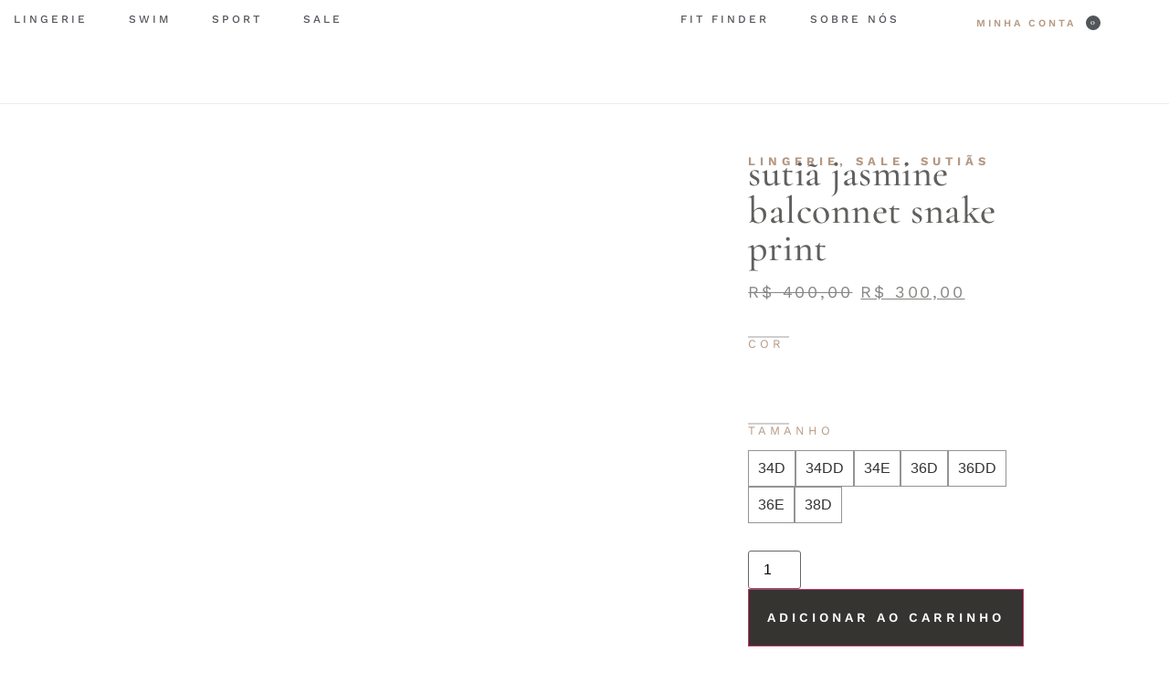

--- FILE ---
content_type: text/html; charset=UTF-8
request_url: https://uniklingerie.com/loja/lingerie/sutias/sutia-jasmine-balconnet-snake-print/
body_size: 46813
content:
<!doctype html>
<html lang="pt-BR">
<head>
	<meta charset="UTF-8">
	<meta name="viewport" content="width=device-width, initial-scale=1">
	<link rel="profile" href="https://gmpg.org/xfn/11">
	<meta name='robots' content='index, follow, max-image-preview:large, max-snippet:-1, max-video-preview:-1' />

	<!-- This site is optimized with the Yoast SEO plugin v25.5 - https://yoast.com/wordpress/plugins/seo/ -->
	<title>Sutiã Jasmine Balconnet Snake Print - Unik</title>
	<link rel="canonical" href="https://uniklingerie.com/loja/lingerie/sutias/sutia-jasmine-balconnet-snake-print/" />
	<meta property="og:locale" content="pt_BR" />
	<meta property="og:type" content="article" />
	<meta property="og:title" content="Sutiã Jasmine Balconnet Snake Print - Unik" />
	<meta property="og:description" content="O modelo Jasmine é um clássico da Panache. Uma peça leve, confortável e ideal para qualquer ocasião. Fornece uma sustentação incrível até a taça K. O acabamento em renda elástica possibilita acomodar vários tamanhos de seios e com o acabamento interno, proporciona muito suporte. CARACTERÍSTICAS PRINCIPAIS: &#8211; taças com 4 compartimentos forrados fornecem um suporte [&hellip;]" />
	<meta property="og:url" content="https://uniklingerie.com/loja/lingerie/sutias/sutia-jasmine-balconnet-snake-print/" />
	<meta property="og:site_name" content="Unik" />
	<meta property="article:modified_time" content="2025-12-21T15:33:38+00:00" />
	<meta property="og:image" content="https://uniklingerie.com/wp-content/uploads/2024/12/6951_875_Jasmine-Snake-scaled-1.jpg" />
	<meta property="og:image:width" content="1600" />
	<meta property="og:image:height" content="2400" />
	<meta property="og:image:type" content="image/jpeg" />
	<meta name="twitter:card" content="summary_large_image" />
	<meta name="twitter:label1" content="Est. tempo de leitura" />
	<meta name="twitter:data1" content="1 minuto" />
	<script type="application/ld+json" class="yoast-schema-graph">{"@context":"https://schema.org","@graph":[{"@type":"WebPage","@id":"https://uniklingerie.com/loja/lingerie/sutias/sutia-jasmine-balconnet-snake-print/","url":"https://uniklingerie.com/loja/lingerie/sutias/sutia-jasmine-balconnet-snake-print/","name":"Sutiã Jasmine Balconnet Snake Print - Unik","isPartOf":{"@id":"https://uniklingerie.com/#website"},"primaryImageOfPage":{"@id":"https://uniklingerie.com/loja/lingerie/sutias/sutia-jasmine-balconnet-snake-print/#primaryimage"},"image":{"@id":"https://uniklingerie.com/loja/lingerie/sutias/sutia-jasmine-balconnet-snake-print/#primaryimage"},"thumbnailUrl":"https://uniklingerie.com/wp-content/uploads/2024/12/6951_875_Jasmine-Snake-scaled-1.jpg","datePublished":"2024-12-06T14:18:11+00:00","dateModified":"2025-12-21T15:33:38+00:00","breadcrumb":{"@id":"https://uniklingerie.com/loja/lingerie/sutias/sutia-jasmine-balconnet-snake-print/#breadcrumb"},"inLanguage":"pt-BR","potentialAction":[{"@type":"ReadAction","target":["https://uniklingerie.com/loja/lingerie/sutias/sutia-jasmine-balconnet-snake-print/"]}]},{"@type":"ImageObject","inLanguage":"pt-BR","@id":"https://uniklingerie.com/loja/lingerie/sutias/sutia-jasmine-balconnet-snake-print/#primaryimage","url":"https://uniklingerie.com/wp-content/uploads/2024/12/6951_875_Jasmine-Snake-scaled-1.jpg","contentUrl":"https://uniklingerie.com/wp-content/uploads/2024/12/6951_875_Jasmine-Snake-scaled-1.jpg","width":1600,"height":2400},{"@type":"BreadcrumbList","@id":"https://uniklingerie.com/loja/lingerie/sutias/sutia-jasmine-balconnet-snake-print/#breadcrumb","itemListElement":[{"@type":"ListItem","position":1,"name":"Início","item":"https://uniklingerie.com/"},{"@type":"ListItem","position":2,"name":"Loja","item":"https://uniklingerie.com/loja/"},{"@type":"ListItem","position":3,"name":"Sutiã Jasmine Balconnet Snake Print"}]},{"@type":"WebSite","@id":"https://uniklingerie.com/#website","url":"https://uniklingerie.com/","name":"Unik","description":"","publisher":{"@id":"https://uniklingerie.com/#organization"},"potentialAction":[{"@type":"SearchAction","target":{"@type":"EntryPoint","urlTemplate":"https://uniklingerie.com/?s={search_term_string}"},"query-input":{"@type":"PropertyValueSpecification","valueRequired":true,"valueName":"search_term_string"}}],"inLanguage":"pt-BR"},{"@type":"Organization","@id":"https://uniklingerie.com/#organization","name":"Unik","url":"https://uniklingerie.com/","logo":{"@type":"ImageObject","inLanguage":"pt-BR","@id":"https://uniklingerie.com/#/schema/logo/image/","url":"https://uniklingerie.com/wp-content/uploads/2024/05/cropped-logo_unik.png","contentUrl":"https://uniklingerie.com/wp-content/uploads/2024/05/cropped-logo_unik.png","width":79,"height":90,"caption":"Unik"},"image":{"@id":"https://uniklingerie.com/#/schema/logo/image/"}}]}</script>
	<!-- / Yoast SEO plugin. -->


<link rel='dns-prefetch' href='//www.googletagmanager.com' />

<link rel="alternate" type="application/rss+xml" title="Feed para Unik &raquo;" href="https://uniklingerie.com/feed/" />
<link rel="alternate" type="application/rss+xml" title="Feed de comentários para Unik &raquo;" href="https://uniklingerie.com/comments/feed/" />
<link rel="alternate" type="application/rss+xml" title="Feed de comentários para Unik &raquo; Sutiã  Jasmine Balconnet Snake Print" href="https://uniklingerie.com/loja/lingerie/sutias/sutia-jasmine-balconnet-snake-print/feed/" />
<link rel="alternate" title="oEmbed (JSON)" type="application/json+oembed" href="https://uniklingerie.com/wp-json/oembed/1.0/embed?url=https%3A%2F%2Funiklingerie.com%2Floja%2Flingerie%2Fsutias%2Fsutia-jasmine-balconnet-snake-print%2F" />
<link rel="alternate" title="oEmbed (XML)" type="text/xml+oembed" href="https://uniklingerie.com/wp-json/oembed/1.0/embed?url=https%3A%2F%2Funiklingerie.com%2Floja%2Flingerie%2Fsutias%2Fsutia-jasmine-balconnet-snake-print%2F&#038;format=xml" />
<style id='wp-img-auto-sizes-contain-inline-css'>
img:is([sizes=auto i],[sizes^="auto," i]){contain-intrinsic-size:3000px 1500px}
/*# sourceURL=wp-img-auto-sizes-contain-inline-css */
</style>
<link data-minify="1" rel='stylesheet' id='acfwf-wc-cart-block-integration-css' href='https://uniklingerie.com/wp-content/cache/min/1/wp-content/plugins/advanced-coupons-for-woocommerce-free/dist/assets/index-467dde24.css?ver=1764613418' media='all' />
<link data-minify="1" rel='stylesheet' id='acfwf-wc-checkout-block-integration-css' href='https://uniklingerie.com/wp-content/cache/min/1/wp-content/plugins/advanced-coupons-for-woocommerce-free/dist/assets/index-2a7d8588.css?ver=1764613418' media='all' />
<style id='wp-emoji-styles-inline-css'>

	img.wp-smiley, img.emoji {
		display: inline !important;
		border: none !important;
		box-shadow: none !important;
		height: 1em !important;
		width: 1em !important;
		margin: 0 0.07em !important;
		vertical-align: -0.1em !important;
		background: none !important;
		padding: 0 !important;
	}
/*# sourceURL=wp-emoji-styles-inline-css */
</style>
<link rel='stylesheet' id='wp-block-library-css' href='https://uniklingerie.com/wp-includes/css/dist/block-library/style.min.css?ver=6.9' media='all' />
<link data-minify="1" rel='stylesheet' id='wc-blocks-style-css' href='https://uniklingerie.com/wp-content/cache/min/1/wp-content/plugins/woocommerce/assets/client/blocks/wc-blocks.css?ver=1764613418' media='all' />
<style id='global-styles-inline-css'>
:root{--wp--preset--aspect-ratio--square: 1;--wp--preset--aspect-ratio--4-3: 4/3;--wp--preset--aspect-ratio--3-4: 3/4;--wp--preset--aspect-ratio--3-2: 3/2;--wp--preset--aspect-ratio--2-3: 2/3;--wp--preset--aspect-ratio--16-9: 16/9;--wp--preset--aspect-ratio--9-16: 9/16;--wp--preset--color--black: #000000;--wp--preset--color--cyan-bluish-gray: #abb8c3;--wp--preset--color--white: #ffffff;--wp--preset--color--pale-pink: #f78da7;--wp--preset--color--vivid-red: #cf2e2e;--wp--preset--color--luminous-vivid-orange: #ff6900;--wp--preset--color--luminous-vivid-amber: #fcb900;--wp--preset--color--light-green-cyan: #7bdcb5;--wp--preset--color--vivid-green-cyan: #00d084;--wp--preset--color--pale-cyan-blue: #8ed1fc;--wp--preset--color--vivid-cyan-blue: #0693e3;--wp--preset--color--vivid-purple: #9b51e0;--wp--preset--gradient--vivid-cyan-blue-to-vivid-purple: linear-gradient(135deg,rgb(6,147,227) 0%,rgb(155,81,224) 100%);--wp--preset--gradient--light-green-cyan-to-vivid-green-cyan: linear-gradient(135deg,rgb(122,220,180) 0%,rgb(0,208,130) 100%);--wp--preset--gradient--luminous-vivid-amber-to-luminous-vivid-orange: linear-gradient(135deg,rgb(252,185,0) 0%,rgb(255,105,0) 100%);--wp--preset--gradient--luminous-vivid-orange-to-vivid-red: linear-gradient(135deg,rgb(255,105,0) 0%,rgb(207,46,46) 100%);--wp--preset--gradient--very-light-gray-to-cyan-bluish-gray: linear-gradient(135deg,rgb(238,238,238) 0%,rgb(169,184,195) 100%);--wp--preset--gradient--cool-to-warm-spectrum: linear-gradient(135deg,rgb(74,234,220) 0%,rgb(151,120,209) 20%,rgb(207,42,186) 40%,rgb(238,44,130) 60%,rgb(251,105,98) 80%,rgb(254,248,76) 100%);--wp--preset--gradient--blush-light-purple: linear-gradient(135deg,rgb(255,206,236) 0%,rgb(152,150,240) 100%);--wp--preset--gradient--blush-bordeaux: linear-gradient(135deg,rgb(254,205,165) 0%,rgb(254,45,45) 50%,rgb(107,0,62) 100%);--wp--preset--gradient--luminous-dusk: linear-gradient(135deg,rgb(255,203,112) 0%,rgb(199,81,192) 50%,rgb(65,88,208) 100%);--wp--preset--gradient--pale-ocean: linear-gradient(135deg,rgb(255,245,203) 0%,rgb(182,227,212) 50%,rgb(51,167,181) 100%);--wp--preset--gradient--electric-grass: linear-gradient(135deg,rgb(202,248,128) 0%,rgb(113,206,126) 100%);--wp--preset--gradient--midnight: linear-gradient(135deg,rgb(2,3,129) 0%,rgb(40,116,252) 100%);--wp--preset--font-size--small: 13px;--wp--preset--font-size--medium: 20px;--wp--preset--font-size--large: 36px;--wp--preset--font-size--x-large: 42px;--wp--preset--spacing--20: 0.44rem;--wp--preset--spacing--30: 0.67rem;--wp--preset--spacing--40: 1rem;--wp--preset--spacing--50: 1.5rem;--wp--preset--spacing--60: 2.25rem;--wp--preset--spacing--70: 3.38rem;--wp--preset--spacing--80: 5.06rem;--wp--preset--shadow--natural: 6px 6px 9px rgba(0, 0, 0, 0.2);--wp--preset--shadow--deep: 12px 12px 50px rgba(0, 0, 0, 0.4);--wp--preset--shadow--sharp: 6px 6px 0px rgba(0, 0, 0, 0.2);--wp--preset--shadow--outlined: 6px 6px 0px -3px rgb(255, 255, 255), 6px 6px rgb(0, 0, 0);--wp--preset--shadow--crisp: 6px 6px 0px rgb(0, 0, 0);}:root { --wp--style--global--content-size: 800px;--wp--style--global--wide-size: 1200px; }:where(body) { margin: 0; }.wp-site-blocks > .alignleft { float: left; margin-right: 2em; }.wp-site-blocks > .alignright { float: right; margin-left: 2em; }.wp-site-blocks > .aligncenter { justify-content: center; margin-left: auto; margin-right: auto; }:where(.wp-site-blocks) > * { margin-block-start: 24px; margin-block-end: 0; }:where(.wp-site-blocks) > :first-child { margin-block-start: 0; }:where(.wp-site-blocks) > :last-child { margin-block-end: 0; }:root { --wp--style--block-gap: 24px; }:root :where(.is-layout-flow) > :first-child{margin-block-start: 0;}:root :where(.is-layout-flow) > :last-child{margin-block-end: 0;}:root :where(.is-layout-flow) > *{margin-block-start: 24px;margin-block-end: 0;}:root :where(.is-layout-constrained) > :first-child{margin-block-start: 0;}:root :where(.is-layout-constrained) > :last-child{margin-block-end: 0;}:root :where(.is-layout-constrained) > *{margin-block-start: 24px;margin-block-end: 0;}:root :where(.is-layout-flex){gap: 24px;}:root :where(.is-layout-grid){gap: 24px;}.is-layout-flow > .alignleft{float: left;margin-inline-start: 0;margin-inline-end: 2em;}.is-layout-flow > .alignright{float: right;margin-inline-start: 2em;margin-inline-end: 0;}.is-layout-flow > .aligncenter{margin-left: auto !important;margin-right: auto !important;}.is-layout-constrained > .alignleft{float: left;margin-inline-start: 0;margin-inline-end: 2em;}.is-layout-constrained > .alignright{float: right;margin-inline-start: 2em;margin-inline-end: 0;}.is-layout-constrained > .aligncenter{margin-left: auto !important;margin-right: auto !important;}.is-layout-constrained > :where(:not(.alignleft):not(.alignright):not(.alignfull)){max-width: var(--wp--style--global--content-size);margin-left: auto !important;margin-right: auto !important;}.is-layout-constrained > .alignwide{max-width: var(--wp--style--global--wide-size);}body .is-layout-flex{display: flex;}.is-layout-flex{flex-wrap: wrap;align-items: center;}.is-layout-flex > :is(*, div){margin: 0;}body .is-layout-grid{display: grid;}.is-layout-grid > :is(*, div){margin: 0;}body{padding-top: 0px;padding-right: 0px;padding-bottom: 0px;padding-left: 0px;}a:where(:not(.wp-element-button)){text-decoration: underline;}:root :where(.wp-element-button, .wp-block-button__link){background-color: #32373c;border-width: 0;color: #fff;font-family: inherit;font-size: inherit;font-style: inherit;font-weight: inherit;letter-spacing: inherit;line-height: inherit;padding-top: calc(0.667em + 2px);padding-right: calc(1.333em + 2px);padding-bottom: calc(0.667em + 2px);padding-left: calc(1.333em + 2px);text-decoration: none;text-transform: inherit;}.has-black-color{color: var(--wp--preset--color--black) !important;}.has-cyan-bluish-gray-color{color: var(--wp--preset--color--cyan-bluish-gray) !important;}.has-white-color{color: var(--wp--preset--color--white) !important;}.has-pale-pink-color{color: var(--wp--preset--color--pale-pink) !important;}.has-vivid-red-color{color: var(--wp--preset--color--vivid-red) !important;}.has-luminous-vivid-orange-color{color: var(--wp--preset--color--luminous-vivid-orange) !important;}.has-luminous-vivid-amber-color{color: var(--wp--preset--color--luminous-vivid-amber) !important;}.has-light-green-cyan-color{color: var(--wp--preset--color--light-green-cyan) !important;}.has-vivid-green-cyan-color{color: var(--wp--preset--color--vivid-green-cyan) !important;}.has-pale-cyan-blue-color{color: var(--wp--preset--color--pale-cyan-blue) !important;}.has-vivid-cyan-blue-color{color: var(--wp--preset--color--vivid-cyan-blue) !important;}.has-vivid-purple-color{color: var(--wp--preset--color--vivid-purple) !important;}.has-black-background-color{background-color: var(--wp--preset--color--black) !important;}.has-cyan-bluish-gray-background-color{background-color: var(--wp--preset--color--cyan-bluish-gray) !important;}.has-white-background-color{background-color: var(--wp--preset--color--white) !important;}.has-pale-pink-background-color{background-color: var(--wp--preset--color--pale-pink) !important;}.has-vivid-red-background-color{background-color: var(--wp--preset--color--vivid-red) !important;}.has-luminous-vivid-orange-background-color{background-color: var(--wp--preset--color--luminous-vivid-orange) !important;}.has-luminous-vivid-amber-background-color{background-color: var(--wp--preset--color--luminous-vivid-amber) !important;}.has-light-green-cyan-background-color{background-color: var(--wp--preset--color--light-green-cyan) !important;}.has-vivid-green-cyan-background-color{background-color: var(--wp--preset--color--vivid-green-cyan) !important;}.has-pale-cyan-blue-background-color{background-color: var(--wp--preset--color--pale-cyan-blue) !important;}.has-vivid-cyan-blue-background-color{background-color: var(--wp--preset--color--vivid-cyan-blue) !important;}.has-vivid-purple-background-color{background-color: var(--wp--preset--color--vivid-purple) !important;}.has-black-border-color{border-color: var(--wp--preset--color--black) !important;}.has-cyan-bluish-gray-border-color{border-color: var(--wp--preset--color--cyan-bluish-gray) !important;}.has-white-border-color{border-color: var(--wp--preset--color--white) !important;}.has-pale-pink-border-color{border-color: var(--wp--preset--color--pale-pink) !important;}.has-vivid-red-border-color{border-color: var(--wp--preset--color--vivid-red) !important;}.has-luminous-vivid-orange-border-color{border-color: var(--wp--preset--color--luminous-vivid-orange) !important;}.has-luminous-vivid-amber-border-color{border-color: var(--wp--preset--color--luminous-vivid-amber) !important;}.has-light-green-cyan-border-color{border-color: var(--wp--preset--color--light-green-cyan) !important;}.has-vivid-green-cyan-border-color{border-color: var(--wp--preset--color--vivid-green-cyan) !important;}.has-pale-cyan-blue-border-color{border-color: var(--wp--preset--color--pale-cyan-blue) !important;}.has-vivid-cyan-blue-border-color{border-color: var(--wp--preset--color--vivid-cyan-blue) !important;}.has-vivid-purple-border-color{border-color: var(--wp--preset--color--vivid-purple) !important;}.has-vivid-cyan-blue-to-vivid-purple-gradient-background{background: var(--wp--preset--gradient--vivid-cyan-blue-to-vivid-purple) !important;}.has-light-green-cyan-to-vivid-green-cyan-gradient-background{background: var(--wp--preset--gradient--light-green-cyan-to-vivid-green-cyan) !important;}.has-luminous-vivid-amber-to-luminous-vivid-orange-gradient-background{background: var(--wp--preset--gradient--luminous-vivid-amber-to-luminous-vivid-orange) !important;}.has-luminous-vivid-orange-to-vivid-red-gradient-background{background: var(--wp--preset--gradient--luminous-vivid-orange-to-vivid-red) !important;}.has-very-light-gray-to-cyan-bluish-gray-gradient-background{background: var(--wp--preset--gradient--very-light-gray-to-cyan-bluish-gray) !important;}.has-cool-to-warm-spectrum-gradient-background{background: var(--wp--preset--gradient--cool-to-warm-spectrum) !important;}.has-blush-light-purple-gradient-background{background: var(--wp--preset--gradient--blush-light-purple) !important;}.has-blush-bordeaux-gradient-background{background: var(--wp--preset--gradient--blush-bordeaux) !important;}.has-luminous-dusk-gradient-background{background: var(--wp--preset--gradient--luminous-dusk) !important;}.has-pale-ocean-gradient-background{background: var(--wp--preset--gradient--pale-ocean) !important;}.has-electric-grass-gradient-background{background: var(--wp--preset--gradient--electric-grass) !important;}.has-midnight-gradient-background{background: var(--wp--preset--gradient--midnight) !important;}.has-small-font-size{font-size: var(--wp--preset--font-size--small) !important;}.has-medium-font-size{font-size: var(--wp--preset--font-size--medium) !important;}.has-large-font-size{font-size: var(--wp--preset--font-size--large) !important;}.has-x-large-font-size{font-size: var(--wp--preset--font-size--x-large) !important;}
/*# sourceURL=global-styles-inline-css */
</style>

<link data-minify="1" rel='stylesheet' id='jet-engine-frontend-css' href='https://uniklingerie.com/wp-content/cache/min/1/wp-content/plugins/jet-engine/assets/css/frontend.css?ver=1764613418' media='all' />
<link rel='stylesheet' id='photoswipe-css' href='https://uniklingerie.com/wp-content/cache/background-css/1/uniklingerie.com/wp-content/plugins/woocommerce/assets/css/photoswipe/photoswipe.min.css?ver=10.3.7&wpr_t=1769093968' media='all' />
<link rel='stylesheet' id='photoswipe-default-skin-css' href='https://uniklingerie.com/wp-content/cache/background-css/1/uniklingerie.com/wp-content/plugins/woocommerce/assets/css/photoswipe/default-skin/default-skin.min.css?ver=10.3.7&wpr_t=1769093968' media='all' />
<link data-minify="1" rel='stylesheet' id='woocommerce-layout-css' href='https://uniklingerie.com/wp-content/cache/min/1/wp-content/plugins/woocommerce/assets/css/woocommerce-layout.css?ver=1764613418' media='all' />
<link data-minify="1" rel='stylesheet' id='woocommerce-smallscreen-css' href='https://uniklingerie.com/wp-content/cache/min/1/wp-content/plugins/woocommerce/assets/css/woocommerce-smallscreen.css?ver=1764613418' media='only screen and (max-width: 768px)' />
<link data-minify="1" rel='stylesheet' id='woocommerce-general-css' href='https://uniklingerie.com/wp-content/cache/background-css/1/uniklingerie.com/wp-content/cache/min/1/wp-content/plugins/woocommerce/assets/css/woocommerce.css?ver=1764613418&wpr_t=1769093968' media='all' />
<style id='woocommerce-inline-inline-css'>
.woocommerce form .form-row .required { visibility: visible; }
/*# sourceURL=woocommerce-inline-inline-css */
</style>
<link data-minify="1" rel='stylesheet' id='dashicons-css' href='https://uniklingerie.com/wp-content/cache/min/1/wp-includes/css/dashicons.min.css?ver=1764613434' media='all' />
<link data-minify="1" rel='stylesheet' id='cfvsw_swatches_product-css' href='https://uniklingerie.com/wp-content/cache/min/1/wp-content/plugins/variation-swatches-woo/assets/css/swatches.css?ver=1764613434' media='all' />
<style id='cfvsw_swatches_product-inline-css'>
.cfvsw-tooltip{background:#000000;color:#ffffff;} .cfvsw-tooltip:before{background:#000000;}:root {--cfvsw-swatches-font-size: 16px;--cfvsw-swatches-border-color: #000000;--cfvsw-swatches-border-color-hover: #00000080;--cfvsw-swatches-border-width: 1px;--cfvsw-swatches-tooltip-font-size: 12px;}
/*# sourceURL=cfvsw_swatches_product-inline-css */
</style>
<link data-minify="1" rel='stylesheet' id='brands-styles-css' href='https://uniklingerie.com/wp-content/cache/min/1/wp-content/plugins/woocommerce/assets/css/brands.css?ver=1764613418' media='all' />
<link data-minify="1" rel='stylesheet' id='hello-elementor-css' href='https://uniklingerie.com/wp-content/cache/min/1/wp-content/themes/hello-elementor/assets/css/reset.css?ver=1764613418' media='all' />
<link data-minify="1" rel='stylesheet' id='hello-elementor-theme-style-css' href='https://uniklingerie.com/wp-content/cache/min/1/wp-content/themes/hello-elementor/assets/css/theme.css?ver=1764613418' media='all' />
<link data-minify="1" rel='stylesheet' id='hello-elementor-header-footer-css' href='https://uniklingerie.com/wp-content/cache/min/1/wp-content/themes/hello-elementor/assets/css/header-footer.css?ver=1764613418' media='all' />
<link rel='stylesheet' id='elementor-frontend-css' href='https://uniklingerie.com/wp-content/plugins/elementor/assets/css/frontend.min.css?ver=3.30.2' media='all' />
<link rel='stylesheet' id='elementor-post-6-css' href='https://uniklingerie.com/wp-content/uploads/elementor/css/post-6.css?ver=1752678019' media='all' />
<link rel='stylesheet' id='widget-nav-menu-css' href='https://uniklingerie.com/wp-content/plugins/pro-elements/assets/css/widget-nav-menu.min.css?ver=3.30.0' media='all' />
<link rel='stylesheet' id='widget-image-css' href='https://uniklingerie.com/wp-content/plugins/elementor/assets/css/widget-image.min.css?ver=3.30.2' media='all' />
<link rel='stylesheet' id='widget-search-css' href='https://uniklingerie.com/wp-content/plugins/pro-elements/assets/css/widget-search.min.css?ver=3.30.0' media='all' />
<link rel='stylesheet' id='e-animation-fadeIn-css' href='https://uniklingerie.com/wp-content/plugins/elementor/assets/lib/animations/styles/fadeIn.min.css?ver=3.30.2' media='all' />
<link rel='stylesheet' id='widget-mega-menu-css' href='https://uniklingerie.com/wp-content/plugins/pro-elements/assets/css/widget-mega-menu.min.css?ver=3.30.0' media='all' />
<link rel='stylesheet' id='widget-icon-list-css' href='https://uniklingerie.com/wp-content/plugins/elementor/assets/css/widget-icon-list.min.css?ver=3.30.2' media='all' />
<link rel='stylesheet' id='widget-woocommerce-menu-cart-css' href='https://uniklingerie.com/wp-content/plugins/pro-elements/assets/css/widget-woocommerce-menu-cart.min.css?ver=3.30.0' media='all' />
<link rel='stylesheet' id='widget-social-icons-css' href='https://uniklingerie.com/wp-content/plugins/elementor/assets/css/widget-social-icons.min.css?ver=3.30.2' media='all' />
<link rel='stylesheet' id='e-apple-webkit-css' href='https://uniklingerie.com/wp-content/plugins/elementor/assets/css/conditionals/apple-webkit.min.css?ver=3.30.2' media='all' />
<link rel='stylesheet' id='widget-heading-css' href='https://uniklingerie.com/wp-content/plugins/elementor/assets/css/widget-heading.min.css?ver=3.30.2' media='all' />
<link rel='stylesheet' id='widget-woocommerce-product-images-css' href='https://uniklingerie.com/wp-content/plugins/pro-elements/assets/css/widget-woocommerce-product-images.min.css?ver=3.30.0' media='all' />
<link data-minify="1" rel='stylesheet' id='swiper-css' href='https://uniklingerie.com/wp-content/cache/min/1/wp-content/plugins/elementor/assets/lib/swiper/v8/css/swiper.min.css?ver=1764613418' media='all' />
<link rel='stylesheet' id='e-swiper-css' href='https://uniklingerie.com/wp-content/plugins/elementor/assets/css/conditionals/e-swiper.min.css?ver=3.30.2' media='all' />
<link rel='stylesheet' id='widget-image-gallery-css' href='https://uniklingerie.com/wp-content/plugins/elementor/assets/css/widget-image-gallery.min.css?ver=3.30.2' media='all' />
<link rel='stylesheet' id='e-sticky-css' href='https://uniklingerie.com/wp-content/plugins/pro-elements/assets/css/modules/sticky.min.css?ver=3.30.0' media='all' />
<link rel='stylesheet' id='widget-divider-css' href='https://uniklingerie.com/wp-content/plugins/elementor/assets/css/widget-divider.min.css?ver=3.30.2' media='all' />
<link rel='stylesheet' id='widget-loop-common-css' href='https://uniklingerie.com/wp-content/plugins/pro-elements/assets/css/widget-loop-common.min.css?ver=3.30.0' media='all' />
<link rel='stylesheet' id='widget-loop-grid-css' href='https://uniklingerie.com/wp-content/plugins/pro-elements/assets/css/widget-loop-grid.min.css?ver=3.30.0' media='all' />
<link rel='stylesheet' id='widget-woocommerce-product-add-to-cart-css' href='https://uniklingerie.com/wp-content/plugins/pro-elements/assets/css/widget-woocommerce-product-add-to-cart.min.css?ver=3.30.0' media='all' />
<link rel='stylesheet' id='elementor-post-13-css' href='https://uniklingerie.com/wp-content/uploads/elementor/css/post-13.css?ver=1752678019' media='all' />
<link rel='stylesheet' id='elementor-post-14-css' href='https://uniklingerie.com/wp-content/uploads/elementor/css/post-14.css?ver=1752678019' media='all' />
<link rel='stylesheet' id='elementor-post-6701-css' href='https://uniklingerie.com/wp-content/uploads/elementor/css/post-6701.css?ver=1752679417' media='all' />
<link data-minify="1" rel='stylesheet' id='elementor-gf-local-cormorantgaramond-css' href='https://uniklingerie.com/wp-content/cache/min/1/wp-content/uploads/elementor/google-fonts/css/cormorantgaramond.css?ver=1764613418' media='all' />
<link data-minify="1" rel='stylesheet' id='elementor-gf-local-worksans-css' href='https://uniklingerie.com/wp-content/cache/min/1/wp-content/uploads/elementor/google-fonts/css/worksans.css?ver=1764613418' media='all' />
<script type="text/template" id="tmpl-variation-template">
	<div class="woocommerce-variation-description">{{{ data.variation.variation_description }}}</div>
	<div class="woocommerce-variation-price">{{{ data.variation.price_html }}}</div>
	<div class="woocommerce-variation-availability">{{{ data.variation.availability_html }}}</div>
</script>
<script type="text/template" id="tmpl-unavailable-variation-template">
	<p role="alert">Desculpe, este produto não está disponível. Escolha uma combinação diferente.</p>
</script>
<script src="https://uniklingerie.com/wp-includes/js/jquery/jquery.min.js?ver=3.7.1" id="jquery-core-js" data-rocket-defer defer></script>
<script src="https://uniklingerie.com/wp-includes/js/jquery/jquery-migrate.min.js?ver=3.4.1" id="jquery-migrate-js" data-rocket-defer defer></script>
<script src="https://uniklingerie.com/wp-content/plugins/woocommerce/assets/js/jquery-blockui/jquery.blockUI.min.js?ver=2.7.0-wc.10.3.7" id="wc-jquery-blockui-js" data-wp-strategy="defer" data-rocket-defer defer></script>
<script id="wc-add-to-cart-js-extra">
var wc_add_to_cart_params = {"ajax_url":"/wp-admin/admin-ajax.php","wc_ajax_url":"/?wc-ajax=%%endpoint%%","i18n_view_cart":"Ver carrinho","cart_url":"https://uniklingerie.com/carrinho/","is_cart":"","cart_redirect_after_add":"yes"};
//# sourceURL=wc-add-to-cart-js-extra
</script>
<script src="https://uniklingerie.com/wp-content/plugins/woocommerce/assets/js/frontend/add-to-cart.min.js?ver=10.3.7" id="wc-add-to-cart-js" defer data-wp-strategy="defer"></script>
<script src="https://uniklingerie.com/wp-content/plugins/woocommerce/assets/js/zoom/jquery.zoom.min.js?ver=1.7.21-wc.10.3.7" id="wc-zoom-js" defer data-wp-strategy="defer"></script>
<script src="https://uniklingerie.com/wp-content/plugins/woocommerce/assets/js/flexslider/jquery.flexslider.min.js?ver=2.7.2-wc.10.3.7" id="wc-flexslider-js" defer data-wp-strategy="defer"></script>
<script src="https://uniklingerie.com/wp-content/plugins/woocommerce/assets/js/photoswipe/photoswipe.min.js?ver=4.1.1-wc.10.3.7" id="wc-photoswipe-js" defer data-wp-strategy="defer"></script>
<script src="https://uniklingerie.com/wp-content/plugins/woocommerce/assets/js/photoswipe/photoswipe-ui-default.min.js?ver=4.1.1-wc.10.3.7" id="wc-photoswipe-ui-default-js" defer data-wp-strategy="defer"></script>
<script id="wc-single-product-js-extra">
var wc_single_product_params = {"i18n_required_rating_text":"Selecione uma classifica\u00e7\u00e3o","i18n_rating_options":["1 de 5 estrelas","2 de 5 estrelas","3 de 5 estrelas","4 de 5 estrelas","5 de 5 estrelas"],"i18n_product_gallery_trigger_text":"Ver galeria de imagens em tela cheia","review_rating_required":"yes","flexslider":{"rtl":false,"animation":"slide","smoothHeight":true,"directionNav":false,"controlNav":"thumbnails","slideshow":false,"animationSpeed":500,"animationLoop":false,"allowOneSlide":false},"zoom_enabled":"1","zoom_options":[],"photoswipe_enabled":"1","photoswipe_options":{"shareEl":false,"closeOnScroll":false,"history":false,"hideAnimationDuration":0,"showAnimationDuration":0},"flexslider_enabled":"1"};
//# sourceURL=wc-single-product-js-extra
</script>
<script src="https://uniklingerie.com/wp-content/plugins/woocommerce/assets/js/frontend/single-product.min.js?ver=10.3.7" id="wc-single-product-js" defer data-wp-strategy="defer"></script>
<script src="https://uniklingerie.com/wp-content/plugins/woocommerce/assets/js/js-cookie/js.cookie.min.js?ver=2.1.4-wc.10.3.7" id="wc-js-cookie-js" defer data-wp-strategy="defer"></script>
<script id="woocommerce-js-extra">
var woocommerce_params = {"ajax_url":"/wp-admin/admin-ajax.php","wc_ajax_url":"/?wc-ajax=%%endpoint%%","i18n_password_show":"Mostrar senha","i18n_password_hide":"Ocultar senha"};
//# sourceURL=woocommerce-js-extra
</script>
<script src="https://uniklingerie.com/wp-content/plugins/woocommerce/assets/js/frontend/woocommerce.min.js?ver=10.3.7" id="woocommerce-js" defer data-wp-strategy="defer"></script>
<script data-minify="1" src="https://uniklingerie.com/wp-content/cache/min/1/wp-content/plugins/melhor-envio-cotacao/assets/js/shipping-product-page.js?ver=1764613418" id="produto-js" data-rocket-defer defer></script>
<script data-minify="1" src="https://uniklingerie.com/wp-content/cache/min/1/wp-content/plugins/melhor-envio-cotacao/assets/js/shipping-product-page-variacao.js?ver=1764613418" id="produto-variacao-js" data-rocket-defer defer></script>
<script data-minify="1" src="https://uniklingerie.com/wp-content/cache/min/1/wp-content/plugins/melhor-envio-cotacao/assets/js/calculator.js?ver=1764613418" id="calculator-js" data-rocket-defer defer></script>
<script id="wp-nonce-melhor-evio-wp-api-js-after">
var wpApiSettingsMelhorEnvio = {"nonce_configs":"6b35b6e8f9","nonce_orders":"3fd6498d44","nonce_tokens":"21d817a4c8","nonce_users":"83931444e3"};
//# sourceURL=wp-nonce-melhor-evio-wp-api-js-after
</script>
<script src="https://uniklingerie.com/wp-includes/js/underscore.min.js?ver=1.13.7" id="underscore-js" data-rocket-defer defer></script>
<script id="wp-util-js-extra">
var _wpUtilSettings = {"ajax":{"url":"/wp-admin/admin-ajax.php"}};
//# sourceURL=wp-util-js-extra
</script>
<script src="https://uniklingerie.com/wp-includes/js/wp-util.min.js?ver=6.9" id="wp-util-js" data-rocket-defer defer></script>
<link rel="https://api.w.org/" href="https://uniklingerie.com/wp-json/" /><link rel="alternate" title="JSON" type="application/json" href="https://uniklingerie.com/wp-json/wp/v2/product/8513" /><link rel="EditURI" type="application/rsd+xml" title="RSD" href="https://uniklingerie.com/xmlrpc.php?rsd" />
<meta name="generator" content="WordPress 6.9" />
<meta name="generator" content="WooCommerce 10.3.7" />
<link rel='shortlink' href='https://uniklingerie.com/?p=8513' />
<meta name="generator" content="Site Kit by Google 1.157.0" />	<noscript><style>.woocommerce-product-gallery{ opacity: 1 !important; }</style></noscript>
	<meta name="generator" content="Elementor 3.30.2; features: e_font_icon_svg, additional_custom_breakpoints; settings: css_print_method-external, google_font-enabled, font_display-swap">
<!-- Meta Pixel Code -->
<script>
!function(f,b,e,v,n,t,s)
{if(f.fbq)return;n=f.fbq=function(){n.callMethod?
n.callMethod.apply(n,arguments):n.queue.push(arguments)};
if(!f._fbq)f._fbq=n;n.push=n;n.loaded=!0;n.version='2.0';
n.queue=[];t=b.createElement(e);t.async=!0;
t.src=v;s=b.getElementsByTagName(e)[0];
s.parentNode.insertBefore(t,s)}(window, document,'script',
'https://connect.facebook.net/en_US/fbevents.js');
fbq('init', '943295190500939');
fbq('track', 'PageView');
</script>
<noscript><img height="1" width="1" style="display:none"
src="https://www.facebook.com/tr?id=943295190500939&ev=PageView&noscript=1"
/></noscript>
<!-- End Meta Pixel Code -->

<!-- Google Tag Manager -->
<script>(function(w,d,s,l,i){w[l]=w[l]||[];w[l].push({'gtm.start':
new Date().getTime(),event:'gtm.js'});var f=d.getElementsByTagName(s)[0],
j=d.createElement(s),dl=l!='dataLayer'?'&l='+l:'';j.async=true;j.src=
'https://www.googletagmanager.com/gtm.js?id='+i+dl;f.parentNode.insertBefore(j,f);
})(window,document,'script','dataLayer','GTM-5ZNCJ9NM');</script>
<!-- End Google Tag Manager -->



<script>
(function () {

  // === Helpers de Cookie ===
  function setCookie(name, value, days) {
    var expires = "";
    if (days) {
      var date = new Date();
      date.setTime(date.getTime() + (days * 24 * 60 * 60 * 1000));
      expires = "; expires=" + date.toUTCString();
    }
    document.cookie = name + "=" + encodeURIComponent(value) + expires + "; path=/";
  }

  function getCookie(name) {
    var nameEQ = name + "=";
    var ca = document.cookie.split(";");
    for (var i = 0; i < ca.length; i++) {
      var c = ca[i];
      while (c.charAt(0) === " ") c = c.substring(1, c.length);
      if (c.indexOf(nameEQ) === 0) {
        return decodeURIComponent(c.substring(nameEQ.length, c.length));
      }
    }
    return null;
  }

  // Pega UTMs da URL atual (se houver)
  function getUTMsFromLocation() {
    if (!window.location.search) return {};
    var query = window.location.search.substring(1);
    var parts = query.split("&");
    var utms = {};

    for (var i = 0; i < parts.length; i++) {
      var pair = parts[i].split("=");
      if (pair.length !== 2) continue;

      var key = decodeURIComponent(pair[0]);
      var value = decodeURIComponent(pair[1]);

      if (key.indexOf("utm_") === 0) {
        utms[key] = value;
      }
    }
    return utms;
  }

  // Pega UTMs salvas no cookie (se houver)
  function getUTMsFromCookie() {
    var stored = getCookie("unik_utms");
    if (!stored) return {};
    try {
      var utms = JSON.parse(stored);
      return utms && typeof utms === "object" ? utms : {};
    } catch (e) {
      return {};
    }
  }

  // Verifica se o objeto de UTMs tem algo
  function hasUTM(utms) {
    for (var k in utms) {
      if (utms.hasOwnProperty(k)) {
        return true;
      }
    }
    return false;
  }

  // Adiciona UTMs em todos os links internos <a>
  function appendUTMtoLinks(utms) {
    if (!hasUTM(utms)) return;

    var links = document.getElementsByTagName("a");
    for (var i = 0; i < links.length; i++) {
      var link = links[i];
      var href = link.getAttribute("href");

      // pula links vazios, âncoras, mailto, tel, javascript
      if (
        !href ||
        href.indexOf("#") === 0 ||
        href.indexOf("mailto:") === 0 ||
        href.indexOf("tel:") === 0 ||
        href.indexOf("javascript:") === 0
      ) {
        continue;
      }

      // só mexe em links internos (mesmo domínio ou relativos)
      var isRelative = href.indexOf("http://") !== 0 && href.indexOf("https://") !== 0;
      var isSameDomain = !isRelative && href.indexOf(window.location.origin) === 0;
      if (!isRelative && !isSameDomain) {
        continue;
      }

      var originalHref = href;
      var hasQuery = originalHref.indexOf("?") !== -1;
      var newHref = originalHref;
      var sep = hasQuery ? "&" : "?";

      for (var key in utms) {
        if (!utms.hasOwnProperty(key)) continue;

        // evita duplicar se já tiver
        if (originalHref.indexOf(key + "=") !== -1) {
          continue;
        }

        newHref += sep + encodeURIComponent(key) + "=" + encodeURIComponent(utms[key]);
        sep = "&";
      }

      link.setAttribute("href", newHref);
    }
  }

  function initUTMPersistence() {
    // 1) tenta pegar da URL
    var utms = getUTMsFromLocation();

    // 2) se vier UTM nova, salva em cookie (90 dias)
    if (hasUTM(utms)) {
      try {
        setCookie("unik_utms", JSON.stringify(utms), 90);
      } catch (e) {}
    } else {
      // 3) se NÃO tiver UTM na URL, tenta usar do cookie
      utms = getUTMsFromCookie();
    }

    // 4) aplica nos links da página
    appendUTMtoLinks(utms);
  }

  // Garante que roda depois do DOM carregar
  if (document.readyState === "loading") {
    document.addEventListener("DOMContentLoaded", initUTMPersistence);
  } else {
    initUTMPersistence();
  }

})();
</script>

<script>
(function () {

  // === Helpers de Cookie ===
  function setCookie(name, value, days) {
    var expires = "";
    if (days) {
      var date = new Date();
      date.setTime(date.getTime() + (days * 24 * 60 * 60 * 1000));
      expires = "; expires=" + date.toUTCString();
    }
    document.cookie = name + "=" + encodeURIComponent(value) + expires + "; path=/";
  }

  function getCookie(name) {
    var nameEQ = name + "=";
    var ca = document.cookie.split(";");
    for (var i = 0; i < ca.length; i++) {
      var c = ca[i];
      while (c.charAt(0) === " ") c = c.substring(1, c.length);
      if (c.indexOf(nameEQ) === 0) {
        return decodeURIComponent(c.substring(nameEQ.length, c.length));
      }
    }
    return null;
  }

  // Pega UTMs da URL atual (se houver)
  function getUTMsFromLocation() {
    if (!window.location.search) return {};
    var query = window.location.search.substring(1);
    var parts = query.split("&");
    var utms = {};

    for (var i = 0; i < parts.length; i++) {
      var pair = parts[i].split("=");
      if (pair.length !== 2) continue;

      var key = decodeURIComponent(pair[0]);
      var value = decodeURIComponent(pair[1]);

      if (key.indexOf("utm_") === 0) {
        utms[key] = value;
      }
    }
    return utms;
  }

  // Pega UTMs salvas no cookie (se houver)
  function getUTMsFromCookie() {
    var stored = getCookie("unik_utms");
    if (!stored) return {};
    try {
      var utms = JSON.parse(stored);
      return utms && typeof utms === "object" ? utms : {};
    } catch (e) {
      return {};
    }
  }

  function hasUTM(utms) {
    for (var k in utms) {
      if (utms.hasOwnProperty(k)) {
        return true;
      }
    }
    return false;
  }

  // Adiciona UTMs em todos os links internos <a>
  function appendUTMtoLinks(utms) {
    if (!hasUTM(utms)) return;

    var links = document.getElementsByTagName("a");
    for (var i = 0; i < links.length; i++) {
      var link = links[i];
      var href = link.getAttribute("href");

      if (
        !href ||
        href.indexOf("#") === 0 ||
        href.indexOf("mailto:") === 0 ||
        href.indexOf("tel:") === 0 ||
        href.indexOf("javascript:") === 0
      ) {
        continue;
      }

      // só mexe em links internos
      var isRelative = href.indexOf("http://") !== 0 && href.indexOf("https://") !== 0;
      var isSameDomain = !isRelative && href.indexOf(window.location.origin) === 0;
      if (!isRelative && !isSameDomain) {
        continue;
      }

      var originalHref = href;
      var hasQuery = originalHref.indexOf("?") !== -1;
      var newHref = originalHref;
      var sep = hasQuery ? "&" : "?";

      for (var key in utms) {
        if (!utms.hasOwnProperty(key)) continue;

        if (originalHref.indexOf(key + "=") !== -1) {
          continue;
        }

        newHref += sep + encodeURIComponent(key) + "=" + encodeURIComponent(utms[key]);
        sep = "&";
      }

      link.setAttribute("href", newHref);
    }
  }

  // Preenche campos ocultos dos formulários (RD, Elementor etc.)
  function fillUTMHiddenFields(utms) {
    if (!hasUTM(utms)) return;

    var knownKeys = ["utm_source", "utm_medium", "utm_campaign", "utm_content", "utm_term"];

    for (var i = 0; i < knownKeys.length; i++) {
      var key = knownKeys[i];
      var value = utms[key];
      if (!value) continue;

      // procura por inputs com name ou id = utm_xxx
      var selectors =
        'input[name="' + key + '"], input[id="' + key + '"], textarea[name="' + key + '"], textarea[id="' + key + '"]';
      var inputs = document.querySelectorAll(selectors);

      if (!inputs || !inputs.length) continue;

      for (var j = 0; j < inputs.length; j++) {
        inputs[j].value = value;
      }
    }
  }

  function initUTMPersistence() {
    var utms = getUTMsFromLocation();

    // se chegou com UTM nova, salva no cookie (90 dias)
    if (hasUTM(utms)) {
      try {
        setCookie("unik_utms", JSON.stringify(utms), 90);
      } catch (e) {}
    } else {
      // senão, tenta reaproveitar do cookie
      utms = getUTMsFromCookie();
    }

    appendUTMtoLinks(utms);
    fillUTMHiddenFields(utms);
  }

  // Roda quando o DOM estiver pronto
  if (document.readyState === "loading") {
    document.addEventListener("DOMContentLoaded", initUTMPersistence);
  } else {
    initUTMPersistence();
  }

})();
</script>

			<style>
				.e-con.e-parent:nth-of-type(n+4):not(.e-lazyloaded):not(.e-no-lazyload),
				.e-con.e-parent:nth-of-type(n+4):not(.e-lazyloaded):not(.e-no-lazyload) * {
					background-image: none !important;
				}
				@media screen and (max-height: 1024px) {
					.e-con.e-parent:nth-of-type(n+3):not(.e-lazyloaded):not(.e-no-lazyload),
					.e-con.e-parent:nth-of-type(n+3):not(.e-lazyloaded):not(.e-no-lazyload) * {
						background-image: none !important;
					}
				}
				@media screen and (max-height: 640px) {
					.e-con.e-parent:nth-of-type(n+2):not(.e-lazyloaded):not(.e-no-lazyload),
					.e-con.e-parent:nth-of-type(n+2):not(.e-lazyloaded):not(.e-no-lazyload) * {
						background-image: none !important;
					}
				}
			</style>
			<link rel="modulepreload" href="https://uniklingerie.com/wp-content/plugins/advanced-coupons-for-woocommerce-free/dist/common/NoticesPlugin.4b31c3cc.js"  /><link rel="modulepreload" href="https://uniklingerie.com/wp-content/plugins/advanced-coupons-for-woocommerce-free/dist/common/NoticesPlugin.4b31c3cc.js"  /><link rel="icon" href="https://uniklingerie.com/wp-content/uploads/2024/05/cropped-logo_unik.png" sizes="32x32" />
<link rel="icon" href="https://uniklingerie.com/wp-content/uploads/2024/05/cropped-logo_unik.png" sizes="192x192" />
<link rel="apple-touch-icon" href="https://uniklingerie.com/wp-content/uploads/2024/05/cropped-logo_unik.png" />
<meta name="msapplication-TileImage" content="https://uniklingerie.com/wp-content/uploads/2024/05/cropped-logo_unik.png" />
		<style id="wp-custom-css">
			.woocommerce-error, .woocommerce-info, .woocommerce-message{
	  border-top-color: #B59983;
		font-family: 'Work Sans' !important;
}	

.woocommerce .woocommerce-error .button, .woocommerce .woocommerce-info .button, .woocommerce .woocommerce-message .button, .woocommerce-page .woocommerce-error .button, .woocommerce-page .woocommerce-info .button, .woocommerce-page .woocommerce-message .button{
	background-color: #353431;
	font-family: 'Work Sans';
	font-weight: 600;
	font-size: 12px;
	letter-spacing: 1px;
	text-transform: uppercase;
	border-radius: 0px;
	color: white !important;
	padding: 10px 20px;
}
.woocommerce .woocommerce-error .button:hover, .woocommerce .woocommerce-info .button:hover, .woocommerce .woocommerce-message .button:hover, .woocommerce-page .woocommerce-error .button:hover, .woocommerce-page .woocommerce-info .button:hover, .woocommerce-page .woocommerce-message .button:hover{
	background-color: #353431 !important;
	font-family: 'Work Sans';
	font-weight: 600;
	font-size: 12px;
	letter-spacing: 1px;
	text-transform: uppercase;
	border-radius: 0px;
	color: white !important;
	padding: 10px 20px;
}

a {
	text-decoration: none !important;
}
a:hover {
	text-decoration: none !important;
}		</style>
		<noscript><style id="rocket-lazyload-nojs-css">.rll-youtube-player, [data-lazy-src]{display:none !important;}</style></noscript><link data-minify="1" rel='stylesheet' id='calculator-style-css' href='https://uniklingerie.com/wp-content/cache/min/1/wp-content/plugins/melhor-envio-cotacao/assets/css/calculator.css?ver=1764613441' media='all' />
<link rel='stylesheet' id='elementor-post-7242-css' href='https://uniklingerie.com/wp-content/uploads/elementor/css/post-7242.css?ver=1752678038' media='all' />
<link rel='stylesheet' id='e-animation-fadeInLeft-css' href='https://uniklingerie.com/wp-content/plugins/elementor/assets/lib/animations/styles/fadeInLeft.min.css?ver=3.30.2' media='all' />
<link rel='stylesheet' id='e-popup-css' href='https://uniklingerie.com/wp-content/plugins/pro-elements/assets/css/conditionals/popup.min.css?ver=3.30.0' media='all' />
<link rel='stylesheet' id='elementor-post-6696-css' href='https://uniklingerie.com/wp-content/uploads/elementor/css/post-6696.css?ver=1752679417' media='all' />
<link data-minify="1" rel='stylesheet' id='elementor-gf-local-bebasneue-css' href='https://uniklingerie.com/wp-content/cache/min/1/wp-content/uploads/elementor/google-fonts/css/bebasneue.css?ver=1764613418' media='all' />
<style id="wpr-lazyload-bg-container"></style><style id="wpr-lazyload-bg-exclusion"></style>
<noscript>
<style id="wpr-lazyload-bg-nostyle">button.pswp__button{--wpr-bg-7dd8b581-6d91-4be8-aaf8-e633497c0966: url('https://uniklingerie.com/wp-content/plugins/woocommerce/assets/css/photoswipe/default-skin/default-skin.png');}.pswp__button,.pswp__button--arrow--left:before,.pswp__button--arrow--right:before{--wpr-bg-cf8a0c5e-1420-4967-b6d3-546c775c9646: url('https://uniklingerie.com/wp-content/plugins/woocommerce/assets/css/photoswipe/default-skin/default-skin.png');}.pswp__preloader--active .pswp__preloader__icn{--wpr-bg-fe322b1d-3693-498b-ba92-4cd42612bda8: url('https://uniklingerie.com/wp-content/plugins/woocommerce/assets/css/photoswipe/default-skin/preloader.gif');}.pswp--svg .pswp__button,.pswp--svg .pswp__button--arrow--left:before,.pswp--svg .pswp__button--arrow--right:before{--wpr-bg-6ecc3a29-0419-4d46-9106-e64a8923bed4: url('https://uniklingerie.com/wp-content/plugins/woocommerce/assets/css/photoswipe/default-skin/default-skin.svg');}.woocommerce .blockUI.blockOverlay::before{--wpr-bg-046eab37-b960-4bf2-89ee-f660a10ae2ab: url('https://uniklingerie.com/wp-content/plugins/woocommerce/assets/images/icons/loader.svg');}.woocommerce .loader::before{--wpr-bg-e4c190ef-1817-442f-93eb-43cd53443d39: url('https://uniklingerie.com/wp-content/plugins/woocommerce/assets/images/icons/loader.svg');}#add_payment_method #payment div.payment_box .wc-credit-card-form-card-cvc.visa,#add_payment_method #payment div.payment_box .wc-credit-card-form-card-expiry.visa,#add_payment_method #payment div.payment_box .wc-credit-card-form-card-number.visa,.woocommerce-cart #payment div.payment_box .wc-credit-card-form-card-cvc.visa,.woocommerce-cart #payment div.payment_box .wc-credit-card-form-card-expiry.visa,.woocommerce-cart #payment div.payment_box .wc-credit-card-form-card-number.visa,.woocommerce-checkout #payment div.payment_box .wc-credit-card-form-card-cvc.visa,.woocommerce-checkout #payment div.payment_box .wc-credit-card-form-card-expiry.visa,.woocommerce-checkout #payment div.payment_box .wc-credit-card-form-card-number.visa{--wpr-bg-9b86451d-b17e-45f6-8cba-d6d9392bee2e: url('https://uniklingerie.com/wp-content/plugins/woocommerce/assets/images/icons/credit-cards/visa.svg');}#add_payment_method #payment div.payment_box .wc-credit-card-form-card-cvc.mastercard,#add_payment_method #payment div.payment_box .wc-credit-card-form-card-expiry.mastercard,#add_payment_method #payment div.payment_box .wc-credit-card-form-card-number.mastercard,.woocommerce-cart #payment div.payment_box .wc-credit-card-form-card-cvc.mastercard,.woocommerce-cart #payment div.payment_box .wc-credit-card-form-card-expiry.mastercard,.woocommerce-cart #payment div.payment_box .wc-credit-card-form-card-number.mastercard,.woocommerce-checkout #payment div.payment_box .wc-credit-card-form-card-cvc.mastercard,.woocommerce-checkout #payment div.payment_box .wc-credit-card-form-card-expiry.mastercard,.woocommerce-checkout #payment div.payment_box .wc-credit-card-form-card-number.mastercard{--wpr-bg-46ba6fb0-4a03-441b-a040-e4ce03ae60b7: url('https://uniklingerie.com/wp-content/plugins/woocommerce/assets/images/icons/credit-cards/mastercard.svg');}#add_payment_method #payment div.payment_box .wc-credit-card-form-card-cvc.laser,#add_payment_method #payment div.payment_box .wc-credit-card-form-card-expiry.laser,#add_payment_method #payment div.payment_box .wc-credit-card-form-card-number.laser,.woocommerce-cart #payment div.payment_box .wc-credit-card-form-card-cvc.laser,.woocommerce-cart #payment div.payment_box .wc-credit-card-form-card-expiry.laser,.woocommerce-cart #payment div.payment_box .wc-credit-card-form-card-number.laser,.woocommerce-checkout #payment div.payment_box .wc-credit-card-form-card-cvc.laser,.woocommerce-checkout #payment div.payment_box .wc-credit-card-form-card-expiry.laser,.woocommerce-checkout #payment div.payment_box .wc-credit-card-form-card-number.laser{--wpr-bg-6d5c3b8b-7f70-47d6-92d4-1299b01d4b13: url('https://uniklingerie.com/wp-content/plugins/woocommerce/assets/images/icons/credit-cards/laser.svg');}#add_payment_method #payment div.payment_box .wc-credit-card-form-card-cvc.dinersclub,#add_payment_method #payment div.payment_box .wc-credit-card-form-card-expiry.dinersclub,#add_payment_method #payment div.payment_box .wc-credit-card-form-card-number.dinersclub,.woocommerce-cart #payment div.payment_box .wc-credit-card-form-card-cvc.dinersclub,.woocommerce-cart #payment div.payment_box .wc-credit-card-form-card-expiry.dinersclub,.woocommerce-cart #payment div.payment_box .wc-credit-card-form-card-number.dinersclub,.woocommerce-checkout #payment div.payment_box .wc-credit-card-form-card-cvc.dinersclub,.woocommerce-checkout #payment div.payment_box .wc-credit-card-form-card-expiry.dinersclub,.woocommerce-checkout #payment div.payment_box .wc-credit-card-form-card-number.dinersclub{--wpr-bg-87cc0f1d-53c1-404c-9fcb-163225b9a8ae: url('https://uniklingerie.com/wp-content/plugins/woocommerce/assets/images/icons/credit-cards/diners.svg');}#add_payment_method #payment div.payment_box .wc-credit-card-form-card-cvc.maestro,#add_payment_method #payment div.payment_box .wc-credit-card-form-card-expiry.maestro,#add_payment_method #payment div.payment_box .wc-credit-card-form-card-number.maestro,.woocommerce-cart #payment div.payment_box .wc-credit-card-form-card-cvc.maestro,.woocommerce-cart #payment div.payment_box .wc-credit-card-form-card-expiry.maestro,.woocommerce-cart #payment div.payment_box .wc-credit-card-form-card-number.maestro,.woocommerce-checkout #payment div.payment_box .wc-credit-card-form-card-cvc.maestro,.woocommerce-checkout #payment div.payment_box .wc-credit-card-form-card-expiry.maestro,.woocommerce-checkout #payment div.payment_box .wc-credit-card-form-card-number.maestro{--wpr-bg-2d58b4e8-48fe-463c-ac53-ca4e9367a82c: url('https://uniklingerie.com/wp-content/plugins/woocommerce/assets/images/icons/credit-cards/maestro.svg');}#add_payment_method #payment div.payment_box .wc-credit-card-form-card-cvc.jcb,#add_payment_method #payment div.payment_box .wc-credit-card-form-card-expiry.jcb,#add_payment_method #payment div.payment_box .wc-credit-card-form-card-number.jcb,.woocommerce-cart #payment div.payment_box .wc-credit-card-form-card-cvc.jcb,.woocommerce-cart #payment div.payment_box .wc-credit-card-form-card-expiry.jcb,.woocommerce-cart #payment div.payment_box .wc-credit-card-form-card-number.jcb,.woocommerce-checkout #payment div.payment_box .wc-credit-card-form-card-cvc.jcb,.woocommerce-checkout #payment div.payment_box .wc-credit-card-form-card-expiry.jcb,.woocommerce-checkout #payment div.payment_box .wc-credit-card-form-card-number.jcb{--wpr-bg-f6fb4880-3148-46a7-b00a-d70cf3cf49bf: url('https://uniklingerie.com/wp-content/plugins/woocommerce/assets/images/icons/credit-cards/jcb.svg');}#add_payment_method #payment div.payment_box .wc-credit-card-form-card-cvc.amex,#add_payment_method #payment div.payment_box .wc-credit-card-form-card-expiry.amex,#add_payment_method #payment div.payment_box .wc-credit-card-form-card-number.amex,.woocommerce-cart #payment div.payment_box .wc-credit-card-form-card-cvc.amex,.woocommerce-cart #payment div.payment_box .wc-credit-card-form-card-expiry.amex,.woocommerce-cart #payment div.payment_box .wc-credit-card-form-card-number.amex,.woocommerce-checkout #payment div.payment_box .wc-credit-card-form-card-cvc.amex,.woocommerce-checkout #payment div.payment_box .wc-credit-card-form-card-expiry.amex,.woocommerce-checkout #payment div.payment_box .wc-credit-card-form-card-number.amex{--wpr-bg-329b816d-8334-4692-bef1-cc3b70ff94a4: url('https://uniklingerie.com/wp-content/plugins/woocommerce/assets/images/icons/credit-cards/amex.svg');}#add_payment_method #payment div.payment_box .wc-credit-card-form-card-cvc.discover,#add_payment_method #payment div.payment_box .wc-credit-card-form-card-expiry.discover,#add_payment_method #payment div.payment_box .wc-credit-card-form-card-number.discover,.woocommerce-cart #payment div.payment_box .wc-credit-card-form-card-cvc.discover,.woocommerce-cart #payment div.payment_box .wc-credit-card-form-card-expiry.discover,.woocommerce-cart #payment div.payment_box .wc-credit-card-form-card-number.discover,.woocommerce-checkout #payment div.payment_box .wc-credit-card-form-card-cvc.discover,.woocommerce-checkout #payment div.payment_box .wc-credit-card-form-card-expiry.discover,.woocommerce-checkout #payment div.payment_box .wc-credit-card-form-card-number.discover{--wpr-bg-fc837474-c476-47f3-b2c6-ca30d2d49979: url('https://uniklingerie.com/wp-content/plugins/woocommerce/assets/images/icons/credit-cards/discover.svg');}</style>
</noscript>
<script type="application/javascript">const rocket_pairs = [{"selector":"button.pswp__button","style":"button.pswp__button{--wpr-bg-7dd8b581-6d91-4be8-aaf8-e633497c0966: url('https:\/\/uniklingerie.com\/wp-content\/plugins\/woocommerce\/assets\/css\/photoswipe\/default-skin\/default-skin.png');}","hash":"7dd8b581-6d91-4be8-aaf8-e633497c0966","url":"https:\/\/uniklingerie.com\/wp-content\/plugins\/woocommerce\/assets\/css\/photoswipe\/default-skin\/default-skin.png"},{"selector":".pswp__button,.pswp__button--arrow--left,.pswp__button--arrow--right","style":".pswp__button,.pswp__button--arrow--left:before,.pswp__button--arrow--right:before{--wpr-bg-cf8a0c5e-1420-4967-b6d3-546c775c9646: url('https:\/\/uniklingerie.com\/wp-content\/plugins\/woocommerce\/assets\/css\/photoswipe\/default-skin\/default-skin.png');}","hash":"cf8a0c5e-1420-4967-b6d3-546c775c9646","url":"https:\/\/uniklingerie.com\/wp-content\/plugins\/woocommerce\/assets\/css\/photoswipe\/default-skin\/default-skin.png"},{"selector":".pswp__preloader--active .pswp__preloader__icn","style":".pswp__preloader--active .pswp__preloader__icn{--wpr-bg-fe322b1d-3693-498b-ba92-4cd42612bda8: url('https:\/\/uniklingerie.com\/wp-content\/plugins\/woocommerce\/assets\/css\/photoswipe\/default-skin\/preloader.gif');}","hash":"fe322b1d-3693-498b-ba92-4cd42612bda8","url":"https:\/\/uniklingerie.com\/wp-content\/plugins\/woocommerce\/assets\/css\/photoswipe\/default-skin\/preloader.gif"},{"selector":".pswp--svg .pswp__button,.pswp--svg .pswp__button--arrow--left,.pswp--svg .pswp__button--arrow--right","style":".pswp--svg .pswp__button,.pswp--svg .pswp__button--arrow--left:before,.pswp--svg .pswp__button--arrow--right:before{--wpr-bg-6ecc3a29-0419-4d46-9106-e64a8923bed4: url('https:\/\/uniklingerie.com\/wp-content\/plugins\/woocommerce\/assets\/css\/photoswipe\/default-skin\/default-skin.svg');}","hash":"6ecc3a29-0419-4d46-9106-e64a8923bed4","url":"https:\/\/uniklingerie.com\/wp-content\/plugins\/woocommerce\/assets\/css\/photoswipe\/default-skin\/default-skin.svg"},{"selector":".woocommerce .blockUI.blockOverlay","style":".woocommerce .blockUI.blockOverlay::before{--wpr-bg-046eab37-b960-4bf2-89ee-f660a10ae2ab: url('https:\/\/uniklingerie.com\/wp-content\/plugins\/woocommerce\/assets\/images\/icons\/loader.svg');}","hash":"046eab37-b960-4bf2-89ee-f660a10ae2ab","url":"https:\/\/uniklingerie.com\/wp-content\/plugins\/woocommerce\/assets\/images\/icons\/loader.svg"},{"selector":".woocommerce .loader","style":".woocommerce .loader::before{--wpr-bg-e4c190ef-1817-442f-93eb-43cd53443d39: url('https:\/\/uniklingerie.com\/wp-content\/plugins\/woocommerce\/assets\/images\/icons\/loader.svg');}","hash":"e4c190ef-1817-442f-93eb-43cd53443d39","url":"https:\/\/uniklingerie.com\/wp-content\/plugins\/woocommerce\/assets\/images\/icons\/loader.svg"},{"selector":"#add_payment_method #payment div.payment_box .wc-credit-card-form-card-cvc.visa,#add_payment_method #payment div.payment_box .wc-credit-card-form-card-expiry.visa,#add_payment_method #payment div.payment_box .wc-credit-card-form-card-number.visa,.woocommerce-cart #payment div.payment_box .wc-credit-card-form-card-cvc.visa,.woocommerce-cart #payment div.payment_box .wc-credit-card-form-card-expiry.visa,.woocommerce-cart #payment div.payment_box .wc-credit-card-form-card-number.visa,.woocommerce-checkout #payment div.payment_box .wc-credit-card-form-card-cvc.visa,.woocommerce-checkout #payment div.payment_box .wc-credit-card-form-card-expiry.visa,.woocommerce-checkout #payment div.payment_box .wc-credit-card-form-card-number.visa","style":"#add_payment_method #payment div.payment_box .wc-credit-card-form-card-cvc.visa,#add_payment_method #payment div.payment_box .wc-credit-card-form-card-expiry.visa,#add_payment_method #payment div.payment_box .wc-credit-card-form-card-number.visa,.woocommerce-cart #payment div.payment_box .wc-credit-card-form-card-cvc.visa,.woocommerce-cart #payment div.payment_box .wc-credit-card-form-card-expiry.visa,.woocommerce-cart #payment div.payment_box .wc-credit-card-form-card-number.visa,.woocommerce-checkout #payment div.payment_box .wc-credit-card-form-card-cvc.visa,.woocommerce-checkout #payment div.payment_box .wc-credit-card-form-card-expiry.visa,.woocommerce-checkout #payment div.payment_box .wc-credit-card-form-card-number.visa{--wpr-bg-9b86451d-b17e-45f6-8cba-d6d9392bee2e: url('https:\/\/uniklingerie.com\/wp-content\/plugins\/woocommerce\/assets\/images\/icons\/credit-cards\/visa.svg');}","hash":"9b86451d-b17e-45f6-8cba-d6d9392bee2e","url":"https:\/\/uniklingerie.com\/wp-content\/plugins\/woocommerce\/assets\/images\/icons\/credit-cards\/visa.svg"},{"selector":"#add_payment_method #payment div.payment_box .wc-credit-card-form-card-cvc.mastercard,#add_payment_method #payment div.payment_box .wc-credit-card-form-card-expiry.mastercard,#add_payment_method #payment div.payment_box .wc-credit-card-form-card-number.mastercard,.woocommerce-cart #payment div.payment_box .wc-credit-card-form-card-cvc.mastercard,.woocommerce-cart #payment div.payment_box .wc-credit-card-form-card-expiry.mastercard,.woocommerce-cart #payment div.payment_box .wc-credit-card-form-card-number.mastercard,.woocommerce-checkout #payment div.payment_box .wc-credit-card-form-card-cvc.mastercard,.woocommerce-checkout #payment div.payment_box .wc-credit-card-form-card-expiry.mastercard,.woocommerce-checkout #payment div.payment_box .wc-credit-card-form-card-number.mastercard","style":"#add_payment_method #payment div.payment_box .wc-credit-card-form-card-cvc.mastercard,#add_payment_method #payment div.payment_box .wc-credit-card-form-card-expiry.mastercard,#add_payment_method #payment div.payment_box .wc-credit-card-form-card-number.mastercard,.woocommerce-cart #payment div.payment_box .wc-credit-card-form-card-cvc.mastercard,.woocommerce-cart #payment div.payment_box .wc-credit-card-form-card-expiry.mastercard,.woocommerce-cart #payment div.payment_box .wc-credit-card-form-card-number.mastercard,.woocommerce-checkout #payment div.payment_box .wc-credit-card-form-card-cvc.mastercard,.woocommerce-checkout #payment div.payment_box .wc-credit-card-form-card-expiry.mastercard,.woocommerce-checkout #payment div.payment_box .wc-credit-card-form-card-number.mastercard{--wpr-bg-46ba6fb0-4a03-441b-a040-e4ce03ae60b7: url('https:\/\/uniklingerie.com\/wp-content\/plugins\/woocommerce\/assets\/images\/icons\/credit-cards\/mastercard.svg');}","hash":"46ba6fb0-4a03-441b-a040-e4ce03ae60b7","url":"https:\/\/uniklingerie.com\/wp-content\/plugins\/woocommerce\/assets\/images\/icons\/credit-cards\/mastercard.svg"},{"selector":"#add_payment_method #payment div.payment_box .wc-credit-card-form-card-cvc.laser,#add_payment_method #payment div.payment_box .wc-credit-card-form-card-expiry.laser,#add_payment_method #payment div.payment_box .wc-credit-card-form-card-number.laser,.woocommerce-cart #payment div.payment_box .wc-credit-card-form-card-cvc.laser,.woocommerce-cart #payment div.payment_box .wc-credit-card-form-card-expiry.laser,.woocommerce-cart #payment div.payment_box .wc-credit-card-form-card-number.laser,.woocommerce-checkout #payment div.payment_box .wc-credit-card-form-card-cvc.laser,.woocommerce-checkout #payment div.payment_box .wc-credit-card-form-card-expiry.laser,.woocommerce-checkout #payment div.payment_box .wc-credit-card-form-card-number.laser","style":"#add_payment_method #payment div.payment_box .wc-credit-card-form-card-cvc.laser,#add_payment_method #payment div.payment_box .wc-credit-card-form-card-expiry.laser,#add_payment_method #payment div.payment_box .wc-credit-card-form-card-number.laser,.woocommerce-cart #payment div.payment_box .wc-credit-card-form-card-cvc.laser,.woocommerce-cart #payment div.payment_box .wc-credit-card-form-card-expiry.laser,.woocommerce-cart #payment div.payment_box .wc-credit-card-form-card-number.laser,.woocommerce-checkout #payment div.payment_box .wc-credit-card-form-card-cvc.laser,.woocommerce-checkout #payment div.payment_box .wc-credit-card-form-card-expiry.laser,.woocommerce-checkout #payment div.payment_box .wc-credit-card-form-card-number.laser{--wpr-bg-6d5c3b8b-7f70-47d6-92d4-1299b01d4b13: url('https:\/\/uniklingerie.com\/wp-content\/plugins\/woocommerce\/assets\/images\/icons\/credit-cards\/laser.svg');}","hash":"6d5c3b8b-7f70-47d6-92d4-1299b01d4b13","url":"https:\/\/uniklingerie.com\/wp-content\/plugins\/woocommerce\/assets\/images\/icons\/credit-cards\/laser.svg"},{"selector":"#add_payment_method #payment div.payment_box .wc-credit-card-form-card-cvc.dinersclub,#add_payment_method #payment div.payment_box .wc-credit-card-form-card-expiry.dinersclub,#add_payment_method #payment div.payment_box .wc-credit-card-form-card-number.dinersclub,.woocommerce-cart #payment div.payment_box .wc-credit-card-form-card-cvc.dinersclub,.woocommerce-cart #payment div.payment_box .wc-credit-card-form-card-expiry.dinersclub,.woocommerce-cart #payment div.payment_box .wc-credit-card-form-card-number.dinersclub,.woocommerce-checkout #payment div.payment_box .wc-credit-card-form-card-cvc.dinersclub,.woocommerce-checkout #payment div.payment_box .wc-credit-card-form-card-expiry.dinersclub,.woocommerce-checkout #payment div.payment_box .wc-credit-card-form-card-number.dinersclub","style":"#add_payment_method #payment div.payment_box .wc-credit-card-form-card-cvc.dinersclub,#add_payment_method #payment div.payment_box .wc-credit-card-form-card-expiry.dinersclub,#add_payment_method #payment div.payment_box .wc-credit-card-form-card-number.dinersclub,.woocommerce-cart #payment div.payment_box .wc-credit-card-form-card-cvc.dinersclub,.woocommerce-cart #payment div.payment_box .wc-credit-card-form-card-expiry.dinersclub,.woocommerce-cart #payment div.payment_box .wc-credit-card-form-card-number.dinersclub,.woocommerce-checkout #payment div.payment_box .wc-credit-card-form-card-cvc.dinersclub,.woocommerce-checkout #payment div.payment_box .wc-credit-card-form-card-expiry.dinersclub,.woocommerce-checkout #payment div.payment_box .wc-credit-card-form-card-number.dinersclub{--wpr-bg-87cc0f1d-53c1-404c-9fcb-163225b9a8ae: url('https:\/\/uniklingerie.com\/wp-content\/plugins\/woocommerce\/assets\/images\/icons\/credit-cards\/diners.svg');}","hash":"87cc0f1d-53c1-404c-9fcb-163225b9a8ae","url":"https:\/\/uniklingerie.com\/wp-content\/plugins\/woocommerce\/assets\/images\/icons\/credit-cards\/diners.svg"},{"selector":"#add_payment_method #payment div.payment_box .wc-credit-card-form-card-cvc.maestro,#add_payment_method #payment div.payment_box .wc-credit-card-form-card-expiry.maestro,#add_payment_method #payment div.payment_box .wc-credit-card-form-card-number.maestro,.woocommerce-cart #payment div.payment_box .wc-credit-card-form-card-cvc.maestro,.woocommerce-cart #payment div.payment_box .wc-credit-card-form-card-expiry.maestro,.woocommerce-cart #payment div.payment_box .wc-credit-card-form-card-number.maestro,.woocommerce-checkout #payment div.payment_box .wc-credit-card-form-card-cvc.maestro,.woocommerce-checkout #payment div.payment_box .wc-credit-card-form-card-expiry.maestro,.woocommerce-checkout #payment div.payment_box .wc-credit-card-form-card-number.maestro","style":"#add_payment_method #payment div.payment_box .wc-credit-card-form-card-cvc.maestro,#add_payment_method #payment div.payment_box .wc-credit-card-form-card-expiry.maestro,#add_payment_method #payment div.payment_box .wc-credit-card-form-card-number.maestro,.woocommerce-cart #payment div.payment_box .wc-credit-card-form-card-cvc.maestro,.woocommerce-cart #payment div.payment_box .wc-credit-card-form-card-expiry.maestro,.woocommerce-cart #payment div.payment_box .wc-credit-card-form-card-number.maestro,.woocommerce-checkout #payment div.payment_box .wc-credit-card-form-card-cvc.maestro,.woocommerce-checkout #payment div.payment_box .wc-credit-card-form-card-expiry.maestro,.woocommerce-checkout #payment div.payment_box .wc-credit-card-form-card-number.maestro{--wpr-bg-2d58b4e8-48fe-463c-ac53-ca4e9367a82c: url('https:\/\/uniklingerie.com\/wp-content\/plugins\/woocommerce\/assets\/images\/icons\/credit-cards\/maestro.svg');}","hash":"2d58b4e8-48fe-463c-ac53-ca4e9367a82c","url":"https:\/\/uniklingerie.com\/wp-content\/plugins\/woocommerce\/assets\/images\/icons\/credit-cards\/maestro.svg"},{"selector":"#add_payment_method #payment div.payment_box .wc-credit-card-form-card-cvc.jcb,#add_payment_method #payment div.payment_box .wc-credit-card-form-card-expiry.jcb,#add_payment_method #payment div.payment_box .wc-credit-card-form-card-number.jcb,.woocommerce-cart #payment div.payment_box .wc-credit-card-form-card-cvc.jcb,.woocommerce-cart #payment div.payment_box .wc-credit-card-form-card-expiry.jcb,.woocommerce-cart #payment div.payment_box .wc-credit-card-form-card-number.jcb,.woocommerce-checkout #payment div.payment_box .wc-credit-card-form-card-cvc.jcb,.woocommerce-checkout #payment div.payment_box .wc-credit-card-form-card-expiry.jcb,.woocommerce-checkout #payment div.payment_box .wc-credit-card-form-card-number.jcb","style":"#add_payment_method #payment div.payment_box .wc-credit-card-form-card-cvc.jcb,#add_payment_method #payment div.payment_box .wc-credit-card-form-card-expiry.jcb,#add_payment_method #payment div.payment_box .wc-credit-card-form-card-number.jcb,.woocommerce-cart #payment div.payment_box .wc-credit-card-form-card-cvc.jcb,.woocommerce-cart #payment div.payment_box .wc-credit-card-form-card-expiry.jcb,.woocommerce-cart #payment div.payment_box .wc-credit-card-form-card-number.jcb,.woocommerce-checkout #payment div.payment_box .wc-credit-card-form-card-cvc.jcb,.woocommerce-checkout #payment div.payment_box .wc-credit-card-form-card-expiry.jcb,.woocommerce-checkout #payment div.payment_box .wc-credit-card-form-card-number.jcb{--wpr-bg-f6fb4880-3148-46a7-b00a-d70cf3cf49bf: url('https:\/\/uniklingerie.com\/wp-content\/plugins\/woocommerce\/assets\/images\/icons\/credit-cards\/jcb.svg');}","hash":"f6fb4880-3148-46a7-b00a-d70cf3cf49bf","url":"https:\/\/uniklingerie.com\/wp-content\/plugins\/woocommerce\/assets\/images\/icons\/credit-cards\/jcb.svg"},{"selector":"#add_payment_method #payment div.payment_box .wc-credit-card-form-card-cvc.amex,#add_payment_method #payment div.payment_box .wc-credit-card-form-card-expiry.amex,#add_payment_method #payment div.payment_box .wc-credit-card-form-card-number.amex,.woocommerce-cart #payment div.payment_box .wc-credit-card-form-card-cvc.amex,.woocommerce-cart #payment div.payment_box .wc-credit-card-form-card-expiry.amex,.woocommerce-cart #payment div.payment_box .wc-credit-card-form-card-number.amex,.woocommerce-checkout #payment div.payment_box .wc-credit-card-form-card-cvc.amex,.woocommerce-checkout #payment div.payment_box .wc-credit-card-form-card-expiry.amex,.woocommerce-checkout #payment div.payment_box .wc-credit-card-form-card-number.amex","style":"#add_payment_method #payment div.payment_box .wc-credit-card-form-card-cvc.amex,#add_payment_method #payment div.payment_box .wc-credit-card-form-card-expiry.amex,#add_payment_method #payment div.payment_box .wc-credit-card-form-card-number.amex,.woocommerce-cart #payment div.payment_box .wc-credit-card-form-card-cvc.amex,.woocommerce-cart #payment div.payment_box .wc-credit-card-form-card-expiry.amex,.woocommerce-cart #payment div.payment_box .wc-credit-card-form-card-number.amex,.woocommerce-checkout #payment div.payment_box .wc-credit-card-form-card-cvc.amex,.woocommerce-checkout #payment div.payment_box .wc-credit-card-form-card-expiry.amex,.woocommerce-checkout #payment div.payment_box .wc-credit-card-form-card-number.amex{--wpr-bg-329b816d-8334-4692-bef1-cc3b70ff94a4: url('https:\/\/uniklingerie.com\/wp-content\/plugins\/woocommerce\/assets\/images\/icons\/credit-cards\/amex.svg');}","hash":"329b816d-8334-4692-bef1-cc3b70ff94a4","url":"https:\/\/uniklingerie.com\/wp-content\/plugins\/woocommerce\/assets\/images\/icons\/credit-cards\/amex.svg"},{"selector":"#add_payment_method #payment div.payment_box .wc-credit-card-form-card-cvc.discover,#add_payment_method #payment div.payment_box .wc-credit-card-form-card-expiry.discover,#add_payment_method #payment div.payment_box .wc-credit-card-form-card-number.discover,.woocommerce-cart #payment div.payment_box .wc-credit-card-form-card-cvc.discover,.woocommerce-cart #payment div.payment_box .wc-credit-card-form-card-expiry.discover,.woocommerce-cart #payment div.payment_box .wc-credit-card-form-card-number.discover,.woocommerce-checkout #payment div.payment_box .wc-credit-card-form-card-cvc.discover,.woocommerce-checkout #payment div.payment_box .wc-credit-card-form-card-expiry.discover,.woocommerce-checkout #payment div.payment_box .wc-credit-card-form-card-number.discover","style":"#add_payment_method #payment div.payment_box .wc-credit-card-form-card-cvc.discover,#add_payment_method #payment div.payment_box .wc-credit-card-form-card-expiry.discover,#add_payment_method #payment div.payment_box .wc-credit-card-form-card-number.discover,.woocommerce-cart #payment div.payment_box .wc-credit-card-form-card-cvc.discover,.woocommerce-cart #payment div.payment_box .wc-credit-card-form-card-expiry.discover,.woocommerce-cart #payment div.payment_box .wc-credit-card-form-card-number.discover,.woocommerce-checkout #payment div.payment_box .wc-credit-card-form-card-cvc.discover,.woocommerce-checkout #payment div.payment_box .wc-credit-card-form-card-expiry.discover,.woocommerce-checkout #payment div.payment_box .wc-credit-card-form-card-number.discover{--wpr-bg-fc837474-c476-47f3-b2c6-ca30d2d49979: url('https:\/\/uniklingerie.com\/wp-content\/plugins\/woocommerce\/assets\/images\/icons\/credit-cards\/discover.svg');}","hash":"fc837474-c476-47f3-b2c6-ca30d2d49979","url":"https:\/\/uniklingerie.com\/wp-content\/plugins\/woocommerce\/assets\/images\/icons\/credit-cards\/discover.svg"}]; const rocket_excluded_pairs = [];</script><meta name="generator" content="WP Rocket 3.19.1.2" data-wpr-features="wpr_lazyload_css_bg_img wpr_defer_js wpr_minify_js wpr_lazyload_images wpr_lazyload_iframes wpr_minify_css wpr_preload_links wpr_desktop" /></head>
<body class="wp-singular product-template-default single single-product postid-8513 wp-custom-logo wp-embed-responsive wp-theme-hello-elementor theme-hello-elementor woocommerce woocommerce-page woocommerce-no-js cfvsw-label-none cfvsw-product-page hello-elementor-default elementor-default elementor-template-full-width elementor-kit-6 elementor-page-6701">

<!-- Google Tag Manager (noscript) -->
<noscript><iframe src="https://www.googletagmanager.com/ns.html?id=GTM-5ZNCJ9NM"
height="0" width="0" style="display:none;visibility:hidden"></iframe></noscript>
<!-- End Google Tag Manager (noscript) -->


<a class="skip-link screen-reader-text" href="#content">Ir para o conteúdo</a>

		<div data-rocket-location-hash="b8a40188a980c5a02c21d372623614e7" data-elementor-type="header" data-elementor-id="13" class="elementor elementor-13 elementor-location-header" data-elementor-post-type="elementor_library">
			<div data-rocket-location-hash="cd4712b1bf15c0cd45cddeba0c215b8c" class="elementor-element elementor-element-5eb15b4 e-flex e-con-boxed e-con e-parent" data-id="5eb15b4" data-element_type="container">
					<div data-rocket-location-hash="da3b654b339ed49f0234db69a353a170" class="e-con-inner">
		<div class="elementor-element elementor-element-0d879ef e-con-full elementor-hidden-mobile e-flex e-con e-child" data-id="0d879ef" data-element_type="container">
				<div class="elementor-element elementor-element-085cfbe elementor-nav-menu--dropdown-none elementor-widget elementor-widget-nav-menu" data-id="085cfbe" data-element_type="widget" data-settings="{&quot;layout&quot;:&quot;horizontal&quot;,&quot;submenu_icon&quot;:{&quot;value&quot;:&quot;&lt;svg class=\&quot;e-font-icon-svg e-fas-caret-down\&quot; viewBox=\&quot;0 0 320 512\&quot; xmlns=\&quot;http:\/\/www.w3.org\/2000\/svg\&quot;&gt;&lt;path d=\&quot;M31.3 192h257.3c17.8 0 26.7 21.5 14.1 34.1L174.1 354.8c-7.8 7.8-20.5 7.8-28.3 0L17.2 226.1C4.6 213.5 13.5 192 31.3 192z\&quot;&gt;&lt;\/path&gt;&lt;\/svg&gt;&quot;,&quot;library&quot;:&quot;fa-solid&quot;}}" data-widget_type="nav-menu.default">
				<div class="elementor-widget-container">
								<nav aria-label="Menu" class="elementor-nav-menu--main elementor-nav-menu__container elementor-nav-menu--layout-horizontal e--pointer-none">
				<ul id="menu-1-085cfbe" class="elementor-nav-menu"><li class="menu-item menu-item-type-custom menu-item-object-custom menu-item-has-children menu-item-21"><a href="https://uniklingerie.com/categoria-produto/lingerie/" class="elementor-item">Lingerie</a>
<ul class="sub-menu elementor-nav-menu--dropdown">
	<li class="menu-item menu-item-type-custom menu-item-object-custom menu-item-12391"><a href="https://uniklingerie.com/categoria-produto/lingerie/sutias/" class="elementor-sub-item">Sutiãs</a></li>
	<li class="menu-item menu-item-type-custom menu-item-object-custom menu-item-12392"><a href="https://uniklingerie.com/categoria-produto/lingerie/calcinhas/" class="elementor-sub-item">Calcinhas</a></li>
	<li class="menu-item menu-item-type-custom menu-item-object-custom menu-item-12393"><a href="https://uniklingerie.com/categoria-produto/lingerie/gestante/" class="elementor-sub-item">Gestante</a></li>
	<li class="menu-item menu-item-type-custom menu-item-object-custom menu-item-12394"><a href="https://uniklingerie.com/categoria-produto/lingerie/kimono/" class="elementor-sub-item">Kimono</a></li>
</ul>
</li>
<li class="menu-item menu-item-type-custom menu-item-object-custom menu-item-has-children menu-item-22"><a href="https://uniklingerie.com/categoria-produto/swim/" class="elementor-item">Swim</a>
<ul class="sub-menu elementor-nav-menu--dropdown">
	<li class="menu-item menu-item-type-custom menu-item-object-custom menu-item-12395"><a href="https://uniklingerie.com/categoria-produto/swim/top/" class="elementor-sub-item">Top</a></li>
	<li class="menu-item menu-item-type-custom menu-item-object-custom menu-item-12396"><a href="https://uniklingerie.com/categoria-produto/swim/bottom/" class="elementor-sub-item">Bottom</a></li>
	<li class="menu-item menu-item-type-custom menu-item-object-custom menu-item-12397"><a href="https://uniklingerie.com/categoria-produto/swim/maio/" class="elementor-sub-item">Maiô</a></li>
	<li class="menu-item menu-item-type-custom menu-item-object-custom menu-item-12398"><a href="https://uniklingerie.com/categoria-produto/swim/tankini/" class="elementor-sub-item">Tankini</a></li>
</ul>
</li>
<li class="menu-item menu-item-type-custom menu-item-object-custom menu-item-has-children menu-item-29"><a href="https://uniklingerie.com/categoria-produto/sport/" class="elementor-item">Sport</a>
<ul class="sub-menu elementor-nav-menu--dropdown">
	<li class="menu-item menu-item-type-custom menu-item-object-custom menu-item-12399"><a href="https://uniklingerie.com/categoria-produto/sport/calcinha-sport/" class="elementor-sub-item">Calcinha Sport</a></li>
	<li class="menu-item menu-item-type-custom menu-item-object-custom menu-item-12400"><a href="https://uniklingerie.com/categoria-produto/sport/sutia-sport/" class="elementor-sub-item">Sutiã Sport</a></li>
</ul>
</li>
<li class="menu-item menu-item-type-custom menu-item-object-custom menu-item-30"><a href="https://uniklingerie.com/categoria-produto/sale/" class="elementor-item">Sale</a></li>
</ul>			</nav>
						<nav class="elementor-nav-menu--dropdown elementor-nav-menu__container" aria-hidden="true">
				<ul id="menu-2-085cfbe" class="elementor-nav-menu"><li class="menu-item menu-item-type-custom menu-item-object-custom menu-item-has-children menu-item-21"><a href="https://uniklingerie.com/categoria-produto/lingerie/" class="elementor-item" tabindex="-1">Lingerie</a>
<ul class="sub-menu elementor-nav-menu--dropdown">
	<li class="menu-item menu-item-type-custom menu-item-object-custom menu-item-12391"><a href="https://uniklingerie.com/categoria-produto/lingerie/sutias/" class="elementor-sub-item" tabindex="-1">Sutiãs</a></li>
	<li class="menu-item menu-item-type-custom menu-item-object-custom menu-item-12392"><a href="https://uniklingerie.com/categoria-produto/lingerie/calcinhas/" class="elementor-sub-item" tabindex="-1">Calcinhas</a></li>
	<li class="menu-item menu-item-type-custom menu-item-object-custom menu-item-12393"><a href="https://uniklingerie.com/categoria-produto/lingerie/gestante/" class="elementor-sub-item" tabindex="-1">Gestante</a></li>
	<li class="menu-item menu-item-type-custom menu-item-object-custom menu-item-12394"><a href="https://uniklingerie.com/categoria-produto/lingerie/kimono/" class="elementor-sub-item" tabindex="-1">Kimono</a></li>
</ul>
</li>
<li class="menu-item menu-item-type-custom menu-item-object-custom menu-item-has-children menu-item-22"><a href="https://uniklingerie.com/categoria-produto/swim/" class="elementor-item" tabindex="-1">Swim</a>
<ul class="sub-menu elementor-nav-menu--dropdown">
	<li class="menu-item menu-item-type-custom menu-item-object-custom menu-item-12395"><a href="https://uniklingerie.com/categoria-produto/swim/top/" class="elementor-sub-item" tabindex="-1">Top</a></li>
	<li class="menu-item menu-item-type-custom menu-item-object-custom menu-item-12396"><a href="https://uniklingerie.com/categoria-produto/swim/bottom/" class="elementor-sub-item" tabindex="-1">Bottom</a></li>
	<li class="menu-item menu-item-type-custom menu-item-object-custom menu-item-12397"><a href="https://uniklingerie.com/categoria-produto/swim/maio/" class="elementor-sub-item" tabindex="-1">Maiô</a></li>
	<li class="menu-item menu-item-type-custom menu-item-object-custom menu-item-12398"><a href="https://uniklingerie.com/categoria-produto/swim/tankini/" class="elementor-sub-item" tabindex="-1">Tankini</a></li>
</ul>
</li>
<li class="menu-item menu-item-type-custom menu-item-object-custom menu-item-has-children menu-item-29"><a href="https://uniklingerie.com/categoria-produto/sport/" class="elementor-item" tabindex="-1">Sport</a>
<ul class="sub-menu elementor-nav-menu--dropdown">
	<li class="menu-item menu-item-type-custom menu-item-object-custom menu-item-12399"><a href="https://uniklingerie.com/categoria-produto/sport/calcinha-sport/" class="elementor-sub-item" tabindex="-1">Calcinha Sport</a></li>
	<li class="menu-item menu-item-type-custom menu-item-object-custom menu-item-12400"><a href="https://uniklingerie.com/categoria-produto/sport/sutia-sport/" class="elementor-sub-item" tabindex="-1">Sutiã Sport</a></li>
</ul>
</li>
<li class="menu-item menu-item-type-custom menu-item-object-custom menu-item-30"><a href="https://uniklingerie.com/categoria-produto/sale/" class="elementor-item" tabindex="-1">Sale</a></li>
</ul>			</nav>
						</div>
				</div>
				</div>
		<div class="elementor-element elementor-element-c22a630 e-con-full e-flex e-con e-child" data-id="c22a630" data-element_type="container">
				<div class="elementor-element elementor-element-2111710 elementor-widget elementor-widget-theme-site-logo elementor-widget-image" data-id="2111710" data-element_type="widget" data-widget_type="theme-site-logo.default">
				<div class="elementor-widget-container">
											<a href="https://uniklingerie.com">
			<img width="79" height="90" src="data:image/svg+xml,%3Csvg%20xmlns='http://www.w3.org/2000/svg'%20viewBox='0%200%2079%2090'%3E%3C/svg%3E" class="attachment-full size-full wp-image-61" alt="" data-lazy-src="https://uniklingerie.com/wp-content/uploads/2024/05/cropped-logo_unik.png" /><noscript><img width="79" height="90" src="https://uniklingerie.com/wp-content/uploads/2024/05/cropped-logo_unik.png" class="attachment-full size-full wp-image-61" alt="" /></noscript>				</a>
											</div>
				</div>
				</div>
		<div class="elementor-element elementor-element-7b836a5 e-con-full e-flex e-con e-child" data-id="7b836a5" data-element_type="container">
				<div class="elementor-element elementor-element-2f8ea5d elementor-nav-menu--dropdown-none elementor-hidden-mobile elementor-widget elementor-widget-nav-menu" data-id="2f8ea5d" data-element_type="widget" data-settings="{&quot;layout&quot;:&quot;horizontal&quot;,&quot;submenu_icon&quot;:{&quot;value&quot;:&quot;&lt;svg class=\&quot;e-font-icon-svg e-fas-caret-down\&quot; viewBox=\&quot;0 0 320 512\&quot; xmlns=\&quot;http:\/\/www.w3.org\/2000\/svg\&quot;&gt;&lt;path d=\&quot;M31.3 192h257.3c17.8 0 26.7 21.5 14.1 34.1L174.1 354.8c-7.8 7.8-20.5 7.8-28.3 0L17.2 226.1C4.6 213.5 13.5 192 31.3 192z\&quot;&gt;&lt;\/path&gt;&lt;\/svg&gt;&quot;,&quot;library&quot;:&quot;fa-solid&quot;}}" data-widget_type="nav-menu.default">
				<div class="elementor-widget-container">
								<nav aria-label="Menu" class="elementor-nav-menu--main elementor-nav-menu__container elementor-nav-menu--layout-horizontal e--pointer-none">
				<ul id="menu-1-2f8ea5d" class="elementor-nav-menu"><li class="menu-item menu-item-type-custom menu-item-object-custom menu-item-65"><a href="https://uniklingerie.com/fit-finder/" class="elementor-item">Fit Finder</a></li>
<li class="menu-item menu-item-type-custom menu-item-object-custom menu-item-66"><a href="https://uniklingerie.com/sobre-nos/" class="elementor-item">Sobre nós</a></li>
</ul>			</nav>
						<nav class="elementor-nav-menu--dropdown elementor-nav-menu__container" aria-hidden="true">
				<ul id="menu-2-2f8ea5d" class="elementor-nav-menu"><li class="menu-item menu-item-type-custom menu-item-object-custom menu-item-65"><a href="https://uniklingerie.com/fit-finder/" class="elementor-item" tabindex="-1">Fit Finder</a></li>
<li class="menu-item menu-item-type-custom menu-item-object-custom menu-item-66"><a href="https://uniklingerie.com/sobre-nos/" class="elementor-item" tabindex="-1">Sobre nós</a></li>
</ul>			</nav>
						</div>
				</div>
		<div class="elementor-element elementor-element-ccdc1d3 e-con-full e-flex e-con e-child" data-id="ccdc1d3" data-element_type="container">
				<div class="elementor-element elementor-element-00e3c7f elementor-widget elementor-widget-image" data-id="00e3c7f" data-element_type="widget" data-widget_type="image.default">
				<div class="elementor-widget-container">
															<img width="48" height="48" src="data:image/svg+xml,%3Csvg%20xmlns='http://www.w3.org/2000/svg'%20viewBox='0%200%2048%2048'%3E%3C/svg%3E" class="attachment-large size-large wp-image-12619" alt="" data-lazy-src="https://uniklingerie.com/wp-content/uploads/2024/06/downloadlupaaa.webp" /><noscript><img width="48" height="48" src="https://uniklingerie.com/wp-content/uploads/2024/06/downloadlupaaa.webp" class="attachment-large size-large wp-image-12619" alt="" /></noscript>															</div>
				</div>
				<div class="elementor-element elementor-element-d9deac2 e-n-menu-none elementor-absolute e-full_width e-n-menu-layout-horizontal elementor-widget elementor-widget-n-menu" data-id="d9deac2" data-element_type="widget" data-settings="{&quot;menu_items&quot;:[{&quot;item_title&quot;:&quot;VER&quot;,&quot;_id&quot;:&quot;3711e95&quot;,&quot;item_link&quot;:{&quot;url&quot;:&quot;#&quot;,&quot;is_external&quot;:&quot;&quot;,&quot;nofollow&quot;:&quot;&quot;,&quot;custom_attributes&quot;:&quot;&quot;},&quot;item_dropdown_content&quot;:&quot;yes&quot;,&quot;item_icon&quot;:{&quot;value&quot;:&quot;&quot;,&quot;library&quot;:&quot;&quot;},&quot;item_icon_active&quot;:null,&quot;element_id&quot;:&quot;&quot;}],&quot;open_on&quot;:&quot;click&quot;,&quot;open_animation&quot;:&quot;fadeIn&quot;,&quot;breakpoint_selector&quot;:&quot;none&quot;,&quot;menu_item_title_distance_from_content&quot;:{&quot;unit&quot;:&quot;px&quot;,&quot;size&quot;:25,&quot;sizes&quot;:[]},&quot;_position&quot;:&quot;absolute&quot;,&quot;content_width&quot;:&quot;full_width&quot;,&quot;item_layout&quot;:&quot;horizontal&quot;,&quot;horizontal_scroll&quot;:&quot;disable&quot;,&quot;menu_item_title_distance_from_content_tablet&quot;:{&quot;unit&quot;:&quot;px&quot;,&quot;size&quot;:&quot;&quot;,&quot;sizes&quot;:[]},&quot;menu_item_title_distance_from_content_mobile&quot;:{&quot;unit&quot;:&quot;px&quot;,&quot;size&quot;:&quot;&quot;,&quot;sizes&quot;:[]}}" data-widget_type="mega-menu.default">
				<div class="elementor-widget-container">
							<nav class="e-n-menu" data-widget-number="228" aria-label="Menu">
					<button class="e-n-menu-toggle" id="menu-toggle-228" aria-haspopup="true" aria-expanded="false" aria-controls="menubar-228" aria-label="Alternar menu">
			<span class="e-n-menu-toggle-icon e-open">
				<svg class="e-font-icon-svg e-eicon-menu-bar" viewBox="0 0 1000 1000" xmlns="http://www.w3.org/2000/svg"><path d="M104 333H896C929 333 958 304 958 271S929 208 896 208H104C71 208 42 237 42 271S71 333 104 333ZM104 583H896C929 583 958 554 958 521S929 458 896 458H104C71 458 42 487 42 521S71 583 104 583ZM104 833H896C929 833 958 804 958 771S929 708 896 708H104C71 708 42 737 42 771S71 833 104 833Z"></path></svg>			</span>
			<span class="e-n-menu-toggle-icon e-close">
				<svg class="e-font-icon-svg e-eicon-close" viewBox="0 0 1000 1000" xmlns="http://www.w3.org/2000/svg"><path d="M742 167L500 408 258 167C246 154 233 150 217 150 196 150 179 158 167 167 154 179 150 196 150 212 150 229 154 242 171 254L408 500 167 742C138 771 138 800 167 829 196 858 225 858 254 829L496 587 738 829C750 842 767 846 783 846 800 846 817 842 829 829 842 817 846 804 846 783 846 767 842 750 829 737L588 500 833 258C863 229 863 200 833 171 804 137 775 137 742 167Z"></path></svg>			</span>
		</button>
					<div class="e-n-menu-wrapper" id="menubar-228" aria-labelledby="menu-toggle-228">
				<ul class="e-n-menu-heading">
								<li class="e-n-menu-item">
				<div id="e-n-menu-title-2281" class="e-n-menu-title e-anchor e-click">
					<a class="e-n-menu-title-container e-focus e-link" href="#" aria-current="page">												<span class="e-n-menu-title-text">
							VER						</span>
					</a>											<button id="e-n-menu-dropdown-icon-2281" class="e-n-menu-dropdown-icon e-focus" data-tab-index="1" aria-haspopup="true" aria-expanded="false" aria-controls="e-n-menu-content-2281" >
							<span class="e-n-menu-dropdown-icon-opened">
								<svg aria-hidden="true" class="e-font-icon-svg e-fas-caret-up" viewBox="0 0 320 512" xmlns="http://www.w3.org/2000/svg"><path d="M288.662 352H31.338c-17.818 0-26.741-21.543-14.142-34.142l128.662-128.662c7.81-7.81 20.474-7.81 28.284 0l128.662 128.662c12.6 12.599 3.676 34.142-14.142 34.142z"></path></svg>								<span class="elementor-screen-only">Fechar VER</span>
							</span>
							<span class="e-n-menu-dropdown-icon-closed">
																<span class="elementor-screen-only">Abrir VER</span>
							</span>
						</button>
									</div>
									<div class="e-n-menu-content">
						<div id="e-n-menu-content-2281" data-tab-index="1" aria-labelledby="e-n-menu-dropdown-icon-2281" class="elementor-element elementor-element-0d07f1a e-flex e-con-boxed e-con e-child" data-id="0d07f1a" data-element_type="container">
					<div data-rocket-location-hash="547ec2470d2bda10abb0f19dcabad963" class="e-con-inner">
				<div class="elementor-element elementor-element-ce1bfc3 elementor-widget elementor-widget-search" data-id="ce1bfc3" data-element_type="widget" data-settings="{&quot;submit_trigger&quot;:&quot;click_submit&quot;,&quot;pagination_type_options&quot;:&quot;none&quot;}" data-widget_type="search.default">
				<div class="elementor-widget-container">
							<search class="e-search hidden" role="search">
			<form class="e-search-form" action="https://uniklingerie.com" method="get">

				
				<label class="e-search-label" for="search-ce1bfc3">
					<span class="elementor-screen-only">
						Pesquisar					</span>
									</label>

				<div class="e-search-input-wrapper">
					<input id="search-ce1bfc3" placeholder="Pesquise por um produto..." class="e-search-input" type="search" name="s" value="" autocomplete="off" role="combobox" aria-autocomplete="list" aria-expanded="false" aria-controls="results-ce1bfc3" aria-haspopup="listbox">
					<svg aria-hidden="true" class="e-font-icon-svg e-fas-times" viewBox="0 0 352 512" xmlns="http://www.w3.org/2000/svg"><path d="M242.72 256l100.07-100.07c12.28-12.28 12.28-32.19 0-44.48l-22.24-22.24c-12.28-12.28-32.19-12.28-44.48 0L176 189.28 75.93 89.21c-12.28-12.28-32.19-12.28-44.48 0L9.21 111.45c-12.28 12.28-12.28 32.19 0 44.48L109.28 256 9.21 356.07c-12.28 12.28-12.28 32.19 0 44.48l22.24 22.24c12.28 12.28 32.2 12.28 44.48 0L176 322.72l100.07 100.07c12.28 12.28 32.2 12.28 44.48 0l22.24-22.24c12.28-12.28 12.28-32.19 0-44.48L242.72 256z"></path></svg>										<output id="results-ce1bfc3" class="e-search-results-container hide-loader" aria-live="polite" aria-atomic="true" aria-label="Resultados da pesquisa" tabindex="0">
						<div class="e-search-results"></div>
											</output>
									</div>
				
				
				<button class="e-search-submit  " type="submit">
					
										<span class="">
						Pesquisar					</span>
									</button>
				<input type="hidden" name="e_search_props" value="ce1bfc3-13">
			</form>
		</search>
						</div>
				</div>
					</div>
				</div>
							</div>
							</li>
						</ul>
			</div>
		</nav>
						</div>
				</div>
				</div>
				<div class="elementor-element elementor-element-bce9c72 elementor-hidden-mobile elementor-hidden-tablet elementor-icon-list--layout-traditional elementor-list-item-link-full_width elementor-widget elementor-widget-icon-list" data-id="bce9c72" data-element_type="widget" data-widget_type="icon-list.default">
				<div class="elementor-widget-container">
							<ul class="elementor-icon-list-items">
							<li class="elementor-icon-list-item">
											<a href="https://uniklingerie.com/minha-conta">

											<span class="elementor-icon-list-text">Minha Conta</span>
											</a>
									</li>
						</ul>
						</div>
				</div>
		<div class="elementor-element elementor-element-6031437 e-con-full e-flex e-con e-child" data-id="6031437" data-element_type="container">
				<div class="elementor-element elementor-element-39fb82f elementor-menu-cart--cart-type-mini-cart toggle-icon--cart-medium elementor-menu-cart--items-indicator-bubble elementor-menu-cart--show-remove-button-yes elementor-widget elementor-widget-woocommerce-menu-cart" data-id="39fb82f" data-element_type="widget" data-settings="{&quot;cart_type&quot;:&quot;mini-cart&quot;,&quot;open_cart&quot;:&quot;click&quot;,&quot;automatically_open_cart&quot;:&quot;no&quot;}" data-widget_type="woocommerce-menu-cart.default">
				<div class="elementor-widget-container">
							<div class="elementor-menu-cart__wrapper">
							<div class="elementor-menu-cart__toggle_wrapper">
					<div class="elementor-menu-cart__container elementor-lightbox" aria-hidden="true">
						<div class="elementor-menu-cart__main" aria-hidden="true">
									<div class="elementor-menu-cart__close-button">
					</div>
									<div class="widget_shopping_cart_content">
															</div>
						</div>
					</div>
							<div class="elementor-menu-cart__toggle elementor-button-wrapper">
			<a id="elementor-menu-cart__toggle_button" href="#" class="elementor-menu-cart__toggle_button elementor-button elementor-size-sm" aria-expanded="false">
				<span class="elementor-button-text"><span class="woocommerce-Price-amount amount"><bdi><span class="woocommerce-Price-currencySymbol">&#82;&#36;</span>&nbsp;0,00</bdi></span></span>
				<span class="elementor-button-icon">
					<span class="elementor-button-icon-qty" data-counter="0">0</span>
					<svg class="e-font-icon-svg e-eicon-cart-medium" viewBox="0 0 1000 1000" xmlns="http://www.w3.org/2000/svg"><path d="M740 854C740 883 763 906 792 906S844 883 844 854 820 802 792 802 740 825 740 854ZM217 156H958C977 156 992 173 989 191L957 452C950 509 901 552 843 552H297L303 581C311 625 350 656 395 656H875C892 656 906 670 906 687S892 719 875 719H394C320 719 255 666 241 593L141 94H42C25 94 10 80 10 62S25 31 42 31H167C182 31 195 42 198 56L217 156ZM230 219L284 490H843C869 490 891 470 895 444L923 219H230ZM677 854C677 791 728 740 792 740S906 791 906 854 855 969 792 969 677 918 677 854ZM260 854C260 791 312 740 375 740S490 791 490 854 438 969 375 969 260 918 260 854ZM323 854C323 883 346 906 375 906S427 883 427 854 404 802 375 802 323 825 323 854Z"></path></svg>					<span class="elementor-screen-only">Carrinho</span>
				</span>
			</a>
		</div>
						</div>
					</div> <!-- close elementor-menu-cart__wrapper -->
						</div>
				</div>
				<div class="elementor-element elementor-element-6275228 elementor-widget elementor-widget-image" data-id="6275228" data-element_type="widget" data-widget_type="image.default">
				<div class="elementor-widget-container">
																<a href="https://uniklingerie.com/carrinho">
							<img width="26" height="24" src="data:image/svg+xml,%3Csvg%20xmlns='http://www.w3.org/2000/svg'%20viewBox='0%200%2026%2024'%3E%3C/svg%3E" class="attachment-large size-large wp-image-7179" alt="" data-lazy-src="https://uniklingerie.com/wp-content/uploads/2024/06/bag-cart.png" /><noscript><img width="26" height="24" src="https://uniklingerie.com/wp-content/uploads/2024/06/bag-cart.png" class="attachment-large size-large wp-image-7179" alt="" /></noscript>								</a>
															</div>
				</div>
				</div>
				<div class="elementor-element elementor-element-7357a9b elementor-widget elementor-widget-image" data-id="7357a9b" data-element_type="widget" data-widget_type="image.default">
				<div class="elementor-widget-container">
																<a href="https://uniklingerie.com/carrinho">
															</a>
															</div>
				</div>
				<div class="elementor-element elementor-element-e60dc3c elementor-hidden-desktop elementor-hidden-tablet elementor-widget elementor-widget-image" data-id="e60dc3c" data-element_type="widget" data-widget_type="image.default">
				<div class="elementor-widget-container">
																<a href="#elementor-action%3Aaction%3Dpopup%3Aopen%26settings%3DeyJpZCI6IjcyNDIiLCJ0b2dnbGUiOmZhbHNlfQ%3D%3D">
							<img width="134" height="100" src="data:image/svg+xml,%3Csvg%20xmlns='http://www.w3.org/2000/svg'%20viewBox='0%200%20134%20100'%3E%3C/svg%3E" class="attachment-large size-large wp-image-12389" alt="" data-lazy-src="https://uniklingerie.com/wp-content/uploads/2024/12/menu.png" /><noscript><img width="134" height="100" src="https://uniklingerie.com/wp-content/uploads/2024/12/menu.png" class="attachment-large size-large wp-image-12389" alt="" /></noscript>								</a>
															</div>
				</div>
				</div>
					</div>
				</div>
				</div>
		<div data-rocket-location-hash="75287e7e6040a2ecde1f6060cdb57c72" class="woocommerce-notices-wrapper"></div>		<div data-rocket-location-hash="c59106a841d24f90e7f8cd1d99d3273c" data-elementor-type="product" data-elementor-id="6701" class="elementor elementor-6701 elementor-location-single post-8513 product type-product status-publish has-post-thumbnail product_cat-lingerie product_cat-sale product_cat-sutias product_tag-cor first instock sale taxable shipping-taxable purchasable product-type-variable product" data-elementor-post-type="elementor_library">
			<div data-rocket-location-hash="793c07e036a49a5e3f1f3ebb7f251800" class="elementor-element elementor-element-4aac312 e-con-full elementor-hidden-desktop elementor-hidden-tablet e-flex e-con e-parent" data-id="4aac312" data-element_type="container">
		<div data-rocket-location-hash="8f44e9e572bbbd1ddc799fdbbe8e79e2" class="elementor-element elementor-element-3b3aa31 e-con-full e-flex e-con e-child" data-id="3b3aa31" data-element_type="container">
				<div class="elementor-element elementor-element-f1ad710 elementor-widget elementor-widget-heading" data-id="f1ad710" data-element_type="widget" data-widget_type="heading.default">
				<div class="elementor-widget-container">
					<h2 class="elementor-heading-title elementor-size-default"><a href="https://uniklingerie.com/categoria-produto/lingerie/" rel="tag">Lingerie</a>, <a href="https://uniklingerie.com/categoria-produto/sale/" rel="tag">Sale</a>, <a href="https://uniklingerie.com/categoria-produto/lingerie/sutias/" rel="tag">Sutiãs</a></h2>				</div>
				</div>
				<div class="elementor-element elementor-element-f38dc07 elementor-widget elementor-widget-heading" data-id="f38dc07" data-element_type="widget" data-widget_type="heading.default">
				<div class="elementor-widget-container">
					<h1 class="elementor-heading-title elementor-size-default">Sutiã  Jasmine Balconnet Snake Print</h1>				</div>
				</div>
				</div>
				<div data-rocket-location-hash="247341e55316b1b4158984c0dedbbdf8" class="elementor-element elementor-element-810df30 yes elementor-widget elementor-widget-woocommerce-product-images" data-id="810df30" data-element_type="widget" data-widget_type="woocommerce-product-images.default">
				<div class="elementor-widget-container">
					
	<span class="onsale">Oferta!</span>
	<div class="woocommerce-product-gallery woocommerce-product-gallery--with-images woocommerce-product-gallery--columns-4 images" data-columns="4" style="opacity: 0; transition: opacity .25s ease-in-out;">
	<div class="woocommerce-product-gallery__wrapper">
		<div data-thumb="https://uniklingerie.com/wp-content/uploads/2024/12/6951_875_Jasmine-Snake-scaled-1-100x100.jpg" data-thumb-alt="Sutiã  Jasmine Balconnet Snake Print" data-thumb-srcset="https://uniklingerie.com/wp-content/uploads/2024/12/6951_875_Jasmine-Snake-scaled-1-100x100.jpg 100w, https://uniklingerie.com/wp-content/uploads/2024/12/6951_875_Jasmine-Snake-scaled-1-150x150.jpg 150w"  data-thumb-sizes="(max-width: 100px) 100vw, 100px" class="woocommerce-product-gallery__image"><a href="https://uniklingerie.com/wp-content/uploads/2024/12/6951_875_Jasmine-Snake-scaled-1.jpg"><img width="600" height="900" src="https://uniklingerie.com/wp-content/uploads/2024/12/6951_875_Jasmine-Snake-scaled-1-600x900.jpg" class="wp-post-image" alt="Sutiã  Jasmine Balconnet Snake Print" data-caption="" data-src="https://uniklingerie.com/wp-content/uploads/2024/12/6951_875_Jasmine-Snake-scaled-1.jpg" data-large_image="https://uniklingerie.com/wp-content/uploads/2024/12/6951_875_Jasmine-Snake-scaled-1.jpg" data-large_image_width="1600" data-large_image_height="2400" decoding="async" srcset="https://uniklingerie.com/wp-content/uploads/2024/12/6951_875_Jasmine-Snake-scaled-1-600x900.jpg 600w, https://uniklingerie.com/wp-content/uploads/2024/12/6951_875_Jasmine-Snake-scaled-1-200x300.jpg 200w, https://uniklingerie.com/wp-content/uploads/2024/12/6951_875_Jasmine-Snake-scaled-1-683x1024.jpg 683w, https://uniklingerie.com/wp-content/uploads/2024/12/6951_875_Jasmine-Snake-scaled-1-768x1152.jpg 768w, https://uniklingerie.com/wp-content/uploads/2024/12/6951_875_Jasmine-Snake-scaled-1-1024x1536.jpg 1024w, https://uniklingerie.com/wp-content/uploads/2024/12/6951_875_Jasmine-Snake-scaled-1-1365x2048.jpg 1365w, https://uniklingerie.com/wp-content/uploads/2024/12/6951_875_Jasmine-Snake-scaled-1.jpg 1600w" sizes="(max-width: 600px) 100vw, 600px" /></a></div><div data-thumb="https://uniklingerie.com/wp-content/uploads/2024/12/6951_875_1-Jasmine-Balconnet-Snake-Print-C-F-1-100x100.jpg" data-thumb-alt="Sutiã  Jasmine Balconnet Snake Print - Imagem 2" data-thumb-srcset="https://uniklingerie.com/wp-content/uploads/2024/12/6951_875_1-Jasmine-Balconnet-Snake-Print-C-F-1-100x100.jpg 100w, https://uniklingerie.com/wp-content/uploads/2024/12/6951_875_1-Jasmine-Balconnet-Snake-Print-C-F-1-300x300.jpg 300w, https://uniklingerie.com/wp-content/uploads/2024/12/6951_875_1-Jasmine-Balconnet-Snake-Print-C-F-1-1024x1024.jpg 1024w, https://uniklingerie.com/wp-content/uploads/2024/12/6951_875_1-Jasmine-Balconnet-Snake-Print-C-F-1-150x150.jpg 150w, https://uniklingerie.com/wp-content/uploads/2024/12/6951_875_1-Jasmine-Balconnet-Snake-Print-C-F-1-768x767.jpg 768w, https://uniklingerie.com/wp-content/uploads/2024/12/6951_875_1-Jasmine-Balconnet-Snake-Print-C-F-1-600x599.jpg 600w, https://uniklingerie.com/wp-content/uploads/2024/12/6951_875_1-Jasmine-Balconnet-Snake-Print-C-F-1.jpg 1112w"  data-thumb-sizes="(max-width: 100px) 100vw, 100px" class="woocommerce-product-gallery__image"><a href="https://uniklingerie.com/wp-content/uploads/2024/12/6951_875_1-Jasmine-Balconnet-Snake-Print-C-F-1.jpg"><img width="600" height="599" src="https://uniklingerie.com/wp-content/uploads/2024/12/6951_875_1-Jasmine-Balconnet-Snake-Print-C-F-1-600x599.jpg" class="" alt="Sutiã  Jasmine Balconnet Snake Print - Imagem 2" data-caption="" data-src="https://uniklingerie.com/wp-content/uploads/2024/12/6951_875_1-Jasmine-Balconnet-Snake-Print-C-F-1.jpg" data-large_image="https://uniklingerie.com/wp-content/uploads/2024/12/6951_875_1-Jasmine-Balconnet-Snake-Print-C-F-1.jpg" data-large_image_width="1112" data-large_image_height="1111" decoding="async" srcset="https://uniklingerie.com/wp-content/uploads/2024/12/6951_875_1-Jasmine-Balconnet-Snake-Print-C-F-1-600x599.jpg 600w, https://uniklingerie.com/wp-content/uploads/2024/12/6951_875_1-Jasmine-Balconnet-Snake-Print-C-F-1-300x300.jpg 300w, https://uniklingerie.com/wp-content/uploads/2024/12/6951_875_1-Jasmine-Balconnet-Snake-Print-C-F-1-1024x1024.jpg 1024w, https://uniklingerie.com/wp-content/uploads/2024/12/6951_875_1-Jasmine-Balconnet-Snake-Print-C-F-1-150x150.jpg 150w, https://uniklingerie.com/wp-content/uploads/2024/12/6951_875_1-Jasmine-Balconnet-Snake-Print-C-F-1-768x767.jpg 768w, https://uniklingerie.com/wp-content/uploads/2024/12/6951_875_1-Jasmine-Balconnet-Snake-Print-C-F-1-100x100.jpg 100w, https://uniklingerie.com/wp-content/uploads/2024/12/6951_875_1-Jasmine-Balconnet-Snake-Print-C-F-1.jpg 1112w" sizes="(max-width: 600px) 100vw, 600px" /></a></div><div data-thumb="https://uniklingerie.com/wp-content/uploads/2024/12/6951_875_4-Jasmine-Balconnet-Snake-Print-T-F-4-100x100.jpg" data-thumb-alt="Sutiã  Jasmine Balconnet Snake Print - Imagem 3" data-thumb-srcset="https://uniklingerie.com/wp-content/uploads/2024/12/6951_875_4-Jasmine-Balconnet-Snake-Print-T-F-4-100x100.jpg 100w, https://uniklingerie.com/wp-content/uploads/2024/12/6951_875_4-Jasmine-Balconnet-Snake-Print-T-F-4-150x150.jpg 150w"  data-thumb-sizes="(max-width: 100px) 100vw, 100px" class="woocommerce-product-gallery__image"><a href="https://uniklingerie.com/wp-content/uploads/2024/12/6951_875_4-Jasmine-Balconnet-Snake-Print-T-F-4.jpg"><img width="600" height="800" src="https://uniklingerie.com/wp-content/uploads/2024/12/6951_875_4-Jasmine-Balconnet-Snake-Print-T-F-4-600x800.jpg" class="" alt="Sutiã  Jasmine Balconnet Snake Print - Imagem 3" data-caption="" data-src="https://uniklingerie.com/wp-content/uploads/2024/12/6951_875_4-Jasmine-Balconnet-Snake-Print-T-F-4.jpg" data-large_image="https://uniklingerie.com/wp-content/uploads/2024/12/6951_875_4-Jasmine-Balconnet-Snake-Print-T-F-4.jpg" data-large_image_width="1500" data-large_image_height="2000" decoding="async" srcset="https://uniklingerie.com/wp-content/uploads/2024/12/6951_875_4-Jasmine-Balconnet-Snake-Print-T-F-4-600x800.jpg 600w, https://uniklingerie.com/wp-content/uploads/2024/12/6951_875_4-Jasmine-Balconnet-Snake-Print-T-F-4-225x300.jpg 225w, https://uniklingerie.com/wp-content/uploads/2024/12/6951_875_4-Jasmine-Balconnet-Snake-Print-T-F-4-768x1024.jpg 768w, https://uniklingerie.com/wp-content/uploads/2024/12/6951_875_4-Jasmine-Balconnet-Snake-Print-T-F-4-1152x1536.jpg 1152w, https://uniklingerie.com/wp-content/uploads/2024/12/6951_875_4-Jasmine-Balconnet-Snake-Print-T-F-4.jpg 1500w" sizes="(max-width: 600px) 100vw, 600px" /></a></div><div data-thumb="https://uniklingerie.com/wp-content/uploads/2024/12/T36GG_Panache_SS20_Jasmine_Snake_2853-100x100.jpg" data-thumb-alt="Sutiã  Jasmine Balconnet Snake Print - Imagem 4" data-thumb-srcset="https://uniklingerie.com/wp-content/uploads/2024/12/T36GG_Panache_SS20_Jasmine_Snake_2853-100x100.jpg 100w, https://uniklingerie.com/wp-content/uploads/2024/12/T36GG_Panache_SS20_Jasmine_Snake_2853-150x150.jpg 150w"  data-thumb-sizes="(max-width: 100px) 100vw, 100px" class="woocommerce-product-gallery__image"><a href="https://uniklingerie.com/wp-content/uploads/2024/12/T36GG_Panache_SS20_Jasmine_Snake_2853.jpg"><img width="600" height="900" src="https://uniklingerie.com/wp-content/uploads/2024/12/T36GG_Panache_SS20_Jasmine_Snake_2853-600x900.jpg" class="" alt="Sutiã  Jasmine Balconnet Snake Print - Imagem 4" data-caption="" data-src="https://uniklingerie.com/wp-content/uploads/2024/12/T36GG_Panache_SS20_Jasmine_Snake_2853.jpg" data-large_image="https://uniklingerie.com/wp-content/uploads/2024/12/T36GG_Panache_SS20_Jasmine_Snake_2853.jpg" data-large_image_width="1250" data-large_image_height="1875" decoding="async" srcset="https://uniklingerie.com/wp-content/uploads/2024/12/T36GG_Panache_SS20_Jasmine_Snake_2853-600x900.jpg 600w, https://uniklingerie.com/wp-content/uploads/2024/12/T36GG_Panache_SS20_Jasmine_Snake_2853-200x300.jpg 200w, https://uniklingerie.com/wp-content/uploads/2024/12/T36GG_Panache_SS20_Jasmine_Snake_2853-683x1024.jpg 683w, https://uniklingerie.com/wp-content/uploads/2024/12/T36GG_Panache_SS20_Jasmine_Snake_2853-768x1152.jpg 768w, https://uniklingerie.com/wp-content/uploads/2024/12/T36GG_Panache_SS20_Jasmine_Snake_2853-1024x1536.jpg 1024w, https://uniklingerie.com/wp-content/uploads/2024/12/T36GG_Panache_SS20_Jasmine_Snake_2853.jpg 1250w" sizes="(max-width: 600px) 100vw, 600px" /></a></div><div data-thumb="https://uniklingerie.com/wp-content/uploads/2024/12/6951_875_1-Jasmine-Balconnet-Snake-Print-T-F-1-scaled-1-100x100.jpg" data-thumb-alt="Sutiã  Jasmine Balconnet Snake Print - Imagem 5" data-thumb-srcset="https://uniklingerie.com/wp-content/uploads/2024/12/6951_875_1-Jasmine-Balconnet-Snake-Print-T-F-1-scaled-1-100x100.jpg 100w, https://uniklingerie.com/wp-content/uploads/2024/12/6951_875_1-Jasmine-Balconnet-Snake-Print-T-F-1-scaled-1-150x150.jpg 150w"  data-thumb-sizes="(max-width: 100px) 100vw, 100px" class="woocommerce-product-gallery__image"><a href="https://uniklingerie.com/wp-content/uploads/2024/12/6951_875_1-Jasmine-Balconnet-Snake-Print-T-F-1-scaled-1.jpg"><img width="600" height="900" src="https://uniklingerie.com/wp-content/uploads/2024/12/6951_875_1-Jasmine-Balconnet-Snake-Print-T-F-1-scaled-1-600x900.jpg" class="" alt="Sutiã  Jasmine Balconnet Snake Print - Imagem 5" data-caption="" data-src="https://uniklingerie.com/wp-content/uploads/2024/12/6951_875_1-Jasmine-Balconnet-Snake-Print-T-F-1-scaled-1.jpg" data-large_image="https://uniklingerie.com/wp-content/uploads/2024/12/6951_875_1-Jasmine-Balconnet-Snake-Print-T-F-1-scaled-1.jpg" data-large_image_width="1600" data-large_image_height="2400" decoding="async" srcset="https://uniklingerie.com/wp-content/uploads/2024/12/6951_875_1-Jasmine-Balconnet-Snake-Print-T-F-1-scaled-1-600x900.jpg 600w, https://uniklingerie.com/wp-content/uploads/2024/12/6951_875_1-Jasmine-Balconnet-Snake-Print-T-F-1-scaled-1-200x300.jpg 200w, https://uniklingerie.com/wp-content/uploads/2024/12/6951_875_1-Jasmine-Balconnet-Snake-Print-T-F-1-scaled-1-683x1024.jpg 683w, https://uniklingerie.com/wp-content/uploads/2024/12/6951_875_1-Jasmine-Balconnet-Snake-Print-T-F-1-scaled-1-768x1152.jpg 768w, https://uniklingerie.com/wp-content/uploads/2024/12/6951_875_1-Jasmine-Balconnet-Snake-Print-T-F-1-scaled-1-1024x1536.jpg 1024w, https://uniklingerie.com/wp-content/uploads/2024/12/6951_875_1-Jasmine-Balconnet-Snake-Print-T-F-1-scaled-1-1365x2048.jpg 1365w, https://uniklingerie.com/wp-content/uploads/2024/12/6951_875_1-Jasmine-Balconnet-Snake-Print-T-F-1-scaled-1.jpg 1600w" sizes="(max-width: 600px) 100vw, 600px" /></a></div>	</div>
</div>
				</div>
				</div>
				</div>
		<div data-rocket-location-hash="c3d33cf4767db395423ebb36bc1377df" class="elementor-element elementor-element-f6ccfb3 e-flex e-con-boxed e-con e-parent" data-id="f6ccfb3" data-element_type="container">
					<div data-rocket-location-hash="2da2dcecf0cb11671c52d6fcd167dc91" class="e-con-inner">
		<div class="elementor-element elementor-element-181ce20 e-con-full elementor-hidden-mobile e-flex e-con e-child" data-id="181ce20" data-element_type="container" data-settings="{&quot;sticky&quot;:&quot;top&quot;,&quot;sticky_on&quot;:[&quot;desktop&quot;,&quot;tablet&quot;],&quot;sticky_parent&quot;:&quot;yes&quot;,&quot;sticky_offset&quot;:0,&quot;sticky_effects_offset&quot;:0,&quot;sticky_anchor_link_offset&quot;:0}">
				<div class="elementor-element elementor-element-1354cff elementor-widget elementor-widget-image" data-id="1354cff" data-element_type="widget" data-widget_type="image.default">
				<div class="elementor-widget-container">
															<img width="683" height="1024" src="data:image/svg+xml,%3Csvg%20xmlns='http://www.w3.org/2000/svg'%20viewBox='0%200%20683%201024'%3E%3C/svg%3E" class="attachment-large size-large wp-image-11249" alt="" data-lazy-srcset="https://uniklingerie.com/wp-content/uploads/2024/12/6951_875_Jasmine-Snake-scaled-1-683x1024.jpg 683w, https://uniklingerie.com/wp-content/uploads/2024/12/6951_875_Jasmine-Snake-scaled-1-200x300.jpg 200w, https://uniklingerie.com/wp-content/uploads/2024/12/6951_875_Jasmine-Snake-scaled-1-768x1152.jpg 768w, https://uniklingerie.com/wp-content/uploads/2024/12/6951_875_Jasmine-Snake-scaled-1-1024x1536.jpg 1024w, https://uniklingerie.com/wp-content/uploads/2024/12/6951_875_Jasmine-Snake-scaled-1-1365x2048.jpg 1365w, https://uniklingerie.com/wp-content/uploads/2024/12/6951_875_Jasmine-Snake-scaled-1-600x900.jpg 600w, https://uniklingerie.com/wp-content/uploads/2024/12/6951_875_Jasmine-Snake-scaled-1.jpg 1600w" data-lazy-sizes="(max-width: 683px) 100vw, 683px" data-lazy-src="https://uniklingerie.com/wp-content/uploads/2024/12/6951_875_Jasmine-Snake-scaled-1-683x1024.jpg" /><noscript><img width="683" height="1024" src="https://uniklingerie.com/wp-content/uploads/2024/12/6951_875_Jasmine-Snake-scaled-1-683x1024.jpg" class="attachment-large size-large wp-image-11249" alt="" srcset="https://uniklingerie.com/wp-content/uploads/2024/12/6951_875_Jasmine-Snake-scaled-1-683x1024.jpg 683w, https://uniklingerie.com/wp-content/uploads/2024/12/6951_875_Jasmine-Snake-scaled-1-200x300.jpg 200w, https://uniklingerie.com/wp-content/uploads/2024/12/6951_875_Jasmine-Snake-scaled-1-768x1152.jpg 768w, https://uniklingerie.com/wp-content/uploads/2024/12/6951_875_Jasmine-Snake-scaled-1-1024x1536.jpg 1024w, https://uniklingerie.com/wp-content/uploads/2024/12/6951_875_Jasmine-Snake-scaled-1-1365x2048.jpg 1365w, https://uniklingerie.com/wp-content/uploads/2024/12/6951_875_Jasmine-Snake-scaled-1-600x900.jpg 600w, https://uniklingerie.com/wp-content/uploads/2024/12/6951_875_Jasmine-Snake-scaled-1.jpg 1600w" sizes="(max-width: 683px) 100vw, 683px" /></noscript>															</div>
				</div>
				<div class="elementor-element elementor-element-6f3a96c gallery-spacing-custom elementor-widget elementor-widget-image-gallery" data-id="6f3a96c" data-element_type="widget" data-widget_type="image-gallery.default">
				<div class="elementor-widget-container">
							<div class="elementor-image-gallery">
			<div id='gallery-1' class='gallery galleryid-8513 gallery-columns-1 gallery-size-full'><figure class='gallery-item'>
			<div class='gallery-icon landscape'>
				<a data-elementor-open-lightbox="yes" data-elementor-lightbox-slideshow="6f3a96c" data-e-action-hash="#elementor-action%3Aaction%3Dlightbox%26settings%[base64]%3D" href='https://uniklingerie.com/wp-content/uploads/2024/12/6951_875_1-Jasmine-Balconnet-Snake-Print-C-F-1.jpg'><img width="1112" height="1111" src="data:image/svg+xml,%3Csvg%20xmlns='http://www.w3.org/2000/svg'%20viewBox='0%200%201112%201111'%3E%3C/svg%3E" class="attachment-full size-full" alt="" decoding="async" data-lazy-srcset="https://uniklingerie.com/wp-content/uploads/2024/12/6951_875_1-Jasmine-Balconnet-Snake-Print-C-F-1.jpg 1112w, https://uniklingerie.com/wp-content/uploads/2024/12/6951_875_1-Jasmine-Balconnet-Snake-Print-C-F-1-300x300.jpg 300w, https://uniklingerie.com/wp-content/uploads/2024/12/6951_875_1-Jasmine-Balconnet-Snake-Print-C-F-1-1024x1024.jpg 1024w, https://uniklingerie.com/wp-content/uploads/2024/12/6951_875_1-Jasmine-Balconnet-Snake-Print-C-F-1-150x150.jpg 150w, https://uniklingerie.com/wp-content/uploads/2024/12/6951_875_1-Jasmine-Balconnet-Snake-Print-C-F-1-768x767.jpg 768w, https://uniklingerie.com/wp-content/uploads/2024/12/6951_875_1-Jasmine-Balconnet-Snake-Print-C-F-1-600x599.jpg 600w, https://uniklingerie.com/wp-content/uploads/2024/12/6951_875_1-Jasmine-Balconnet-Snake-Print-C-F-1-100x100.jpg 100w" data-lazy-sizes="(max-width: 1112px) 100vw, 1112px" data-lazy-src="https://uniklingerie.com/wp-content/uploads/2024/12/6951_875_1-Jasmine-Balconnet-Snake-Print-C-F-1.jpg" /><noscript><img width="1112" height="1111" src="https://uniklingerie.com/wp-content/uploads/2024/12/6951_875_1-Jasmine-Balconnet-Snake-Print-C-F-1.jpg" class="attachment-full size-full" alt="" decoding="async" srcset="https://uniklingerie.com/wp-content/uploads/2024/12/6951_875_1-Jasmine-Balconnet-Snake-Print-C-F-1.jpg 1112w, https://uniklingerie.com/wp-content/uploads/2024/12/6951_875_1-Jasmine-Balconnet-Snake-Print-C-F-1-300x300.jpg 300w, https://uniklingerie.com/wp-content/uploads/2024/12/6951_875_1-Jasmine-Balconnet-Snake-Print-C-F-1-1024x1024.jpg 1024w, https://uniklingerie.com/wp-content/uploads/2024/12/6951_875_1-Jasmine-Balconnet-Snake-Print-C-F-1-150x150.jpg 150w, https://uniklingerie.com/wp-content/uploads/2024/12/6951_875_1-Jasmine-Balconnet-Snake-Print-C-F-1-768x767.jpg 768w, https://uniklingerie.com/wp-content/uploads/2024/12/6951_875_1-Jasmine-Balconnet-Snake-Print-C-F-1-600x599.jpg 600w, https://uniklingerie.com/wp-content/uploads/2024/12/6951_875_1-Jasmine-Balconnet-Snake-Print-C-F-1-100x100.jpg 100w" sizes="(max-width: 1112px) 100vw, 1112px" /></noscript></a>
			</div></figure><figure class='gallery-item'>
			<div class='gallery-icon portrait'>
				<a data-elementor-open-lightbox="yes" data-elementor-lightbox-slideshow="6f3a96c" data-e-action-hash="#elementor-action%3Aaction%3Dlightbox%26settings%[base64]%3D" href='https://uniklingerie.com/wp-content/uploads/2024/12/6951_875_4-Jasmine-Balconnet-Snake-Print-T-F-4.jpg'><img width="1500" height="2000" src="data:image/svg+xml,%3Csvg%20xmlns='http://www.w3.org/2000/svg'%20viewBox='0%200%201500%202000'%3E%3C/svg%3E" class="attachment-full size-full" alt="" decoding="async" data-lazy-srcset="https://uniklingerie.com/wp-content/uploads/2024/12/6951_875_4-Jasmine-Balconnet-Snake-Print-T-F-4.jpg 1500w, https://uniklingerie.com/wp-content/uploads/2024/12/6951_875_4-Jasmine-Balconnet-Snake-Print-T-F-4-225x300.jpg 225w, https://uniklingerie.com/wp-content/uploads/2024/12/6951_875_4-Jasmine-Balconnet-Snake-Print-T-F-4-768x1024.jpg 768w, https://uniklingerie.com/wp-content/uploads/2024/12/6951_875_4-Jasmine-Balconnet-Snake-Print-T-F-4-1152x1536.jpg 1152w, https://uniklingerie.com/wp-content/uploads/2024/12/6951_875_4-Jasmine-Balconnet-Snake-Print-T-F-4-600x800.jpg 600w" data-lazy-sizes="(max-width: 1500px) 100vw, 1500px" data-lazy-src="https://uniklingerie.com/wp-content/uploads/2024/12/6951_875_4-Jasmine-Balconnet-Snake-Print-T-F-4.jpg" /><noscript><img width="1500" height="2000" src="https://uniklingerie.com/wp-content/uploads/2024/12/6951_875_4-Jasmine-Balconnet-Snake-Print-T-F-4.jpg" class="attachment-full size-full" alt="" decoding="async" srcset="https://uniklingerie.com/wp-content/uploads/2024/12/6951_875_4-Jasmine-Balconnet-Snake-Print-T-F-4.jpg 1500w, https://uniklingerie.com/wp-content/uploads/2024/12/6951_875_4-Jasmine-Balconnet-Snake-Print-T-F-4-225x300.jpg 225w, https://uniklingerie.com/wp-content/uploads/2024/12/6951_875_4-Jasmine-Balconnet-Snake-Print-T-F-4-768x1024.jpg 768w, https://uniklingerie.com/wp-content/uploads/2024/12/6951_875_4-Jasmine-Balconnet-Snake-Print-T-F-4-1152x1536.jpg 1152w, https://uniklingerie.com/wp-content/uploads/2024/12/6951_875_4-Jasmine-Balconnet-Snake-Print-T-F-4-600x800.jpg 600w" sizes="(max-width: 1500px) 100vw, 1500px" /></noscript></a>
			</div></figure><figure class='gallery-item'>
			<div class='gallery-icon portrait'>
				<a data-elementor-open-lightbox="yes" data-elementor-lightbox-slideshow="6f3a96c" data-e-action-hash="#elementor-action%3Aaction%3Dlightbox%26settings%3DeyJpZCI6MTEyNTIsInVybCI6Imh0dHBzOlwvXC91bmlrbGluZ2VyaWUuY29tXC93cC1jb250ZW50XC91cGxvYWRzXC8yMDI0XC8xMlwvVDM2R0dfUGFuYWNoZV9TUzIwX0phc21pbmVfU25ha2VfMjg1My5qcGciLCJzbGlkZXNob3ciOiI2ZjNhOTZjIn0%3D" href='https://uniklingerie.com/wp-content/uploads/2024/12/T36GG_Panache_SS20_Jasmine_Snake_2853.jpg'><img width="1250" height="1875" src="data:image/svg+xml,%3Csvg%20xmlns='http://www.w3.org/2000/svg'%20viewBox='0%200%201250%201875'%3E%3C/svg%3E" class="attachment-full size-full" alt="" decoding="async" data-lazy-srcset="https://uniklingerie.com/wp-content/uploads/2024/12/T36GG_Panache_SS20_Jasmine_Snake_2853.jpg 1250w, https://uniklingerie.com/wp-content/uploads/2024/12/T36GG_Panache_SS20_Jasmine_Snake_2853-200x300.jpg 200w, https://uniklingerie.com/wp-content/uploads/2024/12/T36GG_Panache_SS20_Jasmine_Snake_2853-683x1024.jpg 683w, https://uniklingerie.com/wp-content/uploads/2024/12/T36GG_Panache_SS20_Jasmine_Snake_2853-768x1152.jpg 768w, https://uniklingerie.com/wp-content/uploads/2024/12/T36GG_Panache_SS20_Jasmine_Snake_2853-1024x1536.jpg 1024w, https://uniklingerie.com/wp-content/uploads/2024/12/T36GG_Panache_SS20_Jasmine_Snake_2853-600x900.jpg 600w" data-lazy-sizes="(max-width: 1250px) 100vw, 1250px" data-lazy-src="https://uniklingerie.com/wp-content/uploads/2024/12/T36GG_Panache_SS20_Jasmine_Snake_2853.jpg" /><noscript><img width="1250" height="1875" src="https://uniklingerie.com/wp-content/uploads/2024/12/T36GG_Panache_SS20_Jasmine_Snake_2853.jpg" class="attachment-full size-full" alt="" decoding="async" srcset="https://uniklingerie.com/wp-content/uploads/2024/12/T36GG_Panache_SS20_Jasmine_Snake_2853.jpg 1250w, https://uniklingerie.com/wp-content/uploads/2024/12/T36GG_Panache_SS20_Jasmine_Snake_2853-200x300.jpg 200w, https://uniklingerie.com/wp-content/uploads/2024/12/T36GG_Panache_SS20_Jasmine_Snake_2853-683x1024.jpg 683w, https://uniklingerie.com/wp-content/uploads/2024/12/T36GG_Panache_SS20_Jasmine_Snake_2853-768x1152.jpg 768w, https://uniklingerie.com/wp-content/uploads/2024/12/T36GG_Panache_SS20_Jasmine_Snake_2853-1024x1536.jpg 1024w, https://uniklingerie.com/wp-content/uploads/2024/12/T36GG_Panache_SS20_Jasmine_Snake_2853-600x900.jpg 600w" sizes="(max-width: 1250px) 100vw, 1250px" /></noscript></a>
			</div></figure><figure class='gallery-item'>
			<div class='gallery-icon portrait'>
				<a data-elementor-open-lightbox="yes" data-elementor-lightbox-slideshow="6f3a96c" data-e-action-hash="#elementor-action%3Aaction%3Dlightbox%26settings%[base64]%3D" href='https://uniklingerie.com/wp-content/uploads/2024/12/6951_875_1-Jasmine-Balconnet-Snake-Print-T-F-1-scaled-1.jpg'><img width="1600" height="2400" src="data:image/svg+xml,%3Csvg%20xmlns='http://www.w3.org/2000/svg'%20viewBox='0%200%201600%202400'%3E%3C/svg%3E" class="attachment-full size-full" alt="" decoding="async" data-lazy-srcset="https://uniklingerie.com/wp-content/uploads/2024/12/6951_875_1-Jasmine-Balconnet-Snake-Print-T-F-1-scaled-1.jpg 1600w, https://uniklingerie.com/wp-content/uploads/2024/12/6951_875_1-Jasmine-Balconnet-Snake-Print-T-F-1-scaled-1-200x300.jpg 200w, https://uniklingerie.com/wp-content/uploads/2024/12/6951_875_1-Jasmine-Balconnet-Snake-Print-T-F-1-scaled-1-683x1024.jpg 683w, https://uniklingerie.com/wp-content/uploads/2024/12/6951_875_1-Jasmine-Balconnet-Snake-Print-T-F-1-scaled-1-768x1152.jpg 768w, https://uniklingerie.com/wp-content/uploads/2024/12/6951_875_1-Jasmine-Balconnet-Snake-Print-T-F-1-scaled-1-1024x1536.jpg 1024w, https://uniklingerie.com/wp-content/uploads/2024/12/6951_875_1-Jasmine-Balconnet-Snake-Print-T-F-1-scaled-1-1365x2048.jpg 1365w, https://uniklingerie.com/wp-content/uploads/2024/12/6951_875_1-Jasmine-Balconnet-Snake-Print-T-F-1-scaled-1-600x900.jpg 600w" data-lazy-sizes="(max-width: 1600px) 100vw, 1600px" data-lazy-src="https://uniklingerie.com/wp-content/uploads/2024/12/6951_875_1-Jasmine-Balconnet-Snake-Print-T-F-1-scaled-1.jpg" /><noscript><img width="1600" height="2400" src="https://uniklingerie.com/wp-content/uploads/2024/12/6951_875_1-Jasmine-Balconnet-Snake-Print-T-F-1-scaled-1.jpg" class="attachment-full size-full" alt="" decoding="async" srcset="https://uniklingerie.com/wp-content/uploads/2024/12/6951_875_1-Jasmine-Balconnet-Snake-Print-T-F-1-scaled-1.jpg 1600w, https://uniklingerie.com/wp-content/uploads/2024/12/6951_875_1-Jasmine-Balconnet-Snake-Print-T-F-1-scaled-1-200x300.jpg 200w, https://uniklingerie.com/wp-content/uploads/2024/12/6951_875_1-Jasmine-Balconnet-Snake-Print-T-F-1-scaled-1-683x1024.jpg 683w, https://uniklingerie.com/wp-content/uploads/2024/12/6951_875_1-Jasmine-Balconnet-Snake-Print-T-F-1-scaled-1-768x1152.jpg 768w, https://uniklingerie.com/wp-content/uploads/2024/12/6951_875_1-Jasmine-Balconnet-Snake-Print-T-F-1-scaled-1-1024x1536.jpg 1024w, https://uniklingerie.com/wp-content/uploads/2024/12/6951_875_1-Jasmine-Balconnet-Snake-Print-T-F-1-scaled-1-1365x2048.jpg 1365w, https://uniklingerie.com/wp-content/uploads/2024/12/6951_875_1-Jasmine-Balconnet-Snake-Print-T-F-1-scaled-1-600x900.jpg 600w" sizes="(max-width: 1600px) 100vw, 1600px" /></noscript></a>
			</div></figure>
		</div>
		</div>
						</div>
				</div>
				</div>
		<div class="elementor-element elementor-element-e6f6ed3 e-con-full elementor-hidden-mobile e-flex e-con e-child" data-id="e6f6ed3" data-element_type="container">
				<div class="elementor-element elementor-element-d84d1ea elementor-widget elementor-widget-image" data-id="d84d1ea" data-element_type="widget" data-widget_type="image.default">
				<div class="elementor-widget-container">
															<img width="683" height="1024" src="data:image/svg+xml,%3Csvg%20xmlns='http://www.w3.org/2000/svg'%20viewBox='0%200%20683%201024'%3E%3C/svg%3E" class="attachment-large size-large wp-image-11249" alt="" data-lazy-srcset="https://uniklingerie.com/wp-content/uploads/2024/12/6951_875_Jasmine-Snake-scaled-1-683x1024.jpg 683w, https://uniklingerie.com/wp-content/uploads/2024/12/6951_875_Jasmine-Snake-scaled-1-200x300.jpg 200w, https://uniklingerie.com/wp-content/uploads/2024/12/6951_875_Jasmine-Snake-scaled-1-768x1152.jpg 768w, https://uniklingerie.com/wp-content/uploads/2024/12/6951_875_Jasmine-Snake-scaled-1-1024x1536.jpg 1024w, https://uniklingerie.com/wp-content/uploads/2024/12/6951_875_Jasmine-Snake-scaled-1-1365x2048.jpg 1365w, https://uniklingerie.com/wp-content/uploads/2024/12/6951_875_Jasmine-Snake-scaled-1-600x900.jpg 600w, https://uniklingerie.com/wp-content/uploads/2024/12/6951_875_Jasmine-Snake-scaled-1.jpg 1600w" data-lazy-sizes="(max-width: 683px) 100vw, 683px" data-lazy-src="https://uniklingerie.com/wp-content/uploads/2024/12/6951_875_Jasmine-Snake-scaled-1-683x1024.jpg" /><noscript><img width="683" height="1024" src="https://uniklingerie.com/wp-content/uploads/2024/12/6951_875_Jasmine-Snake-scaled-1-683x1024.jpg" class="attachment-large size-large wp-image-11249" alt="" srcset="https://uniklingerie.com/wp-content/uploads/2024/12/6951_875_Jasmine-Snake-scaled-1-683x1024.jpg 683w, https://uniklingerie.com/wp-content/uploads/2024/12/6951_875_Jasmine-Snake-scaled-1-200x300.jpg 200w, https://uniklingerie.com/wp-content/uploads/2024/12/6951_875_Jasmine-Snake-scaled-1-768x1152.jpg 768w, https://uniklingerie.com/wp-content/uploads/2024/12/6951_875_Jasmine-Snake-scaled-1-1024x1536.jpg 1024w, https://uniklingerie.com/wp-content/uploads/2024/12/6951_875_Jasmine-Snake-scaled-1-1365x2048.jpg 1365w, https://uniklingerie.com/wp-content/uploads/2024/12/6951_875_Jasmine-Snake-scaled-1-600x900.jpg 600w, https://uniklingerie.com/wp-content/uploads/2024/12/6951_875_Jasmine-Snake-scaled-1.jpg 1600w" sizes="(max-width: 683px) 100vw, 683px" /></noscript>															</div>
				</div>
				<div class="elementor-element elementor-element-c5071bf gallery-spacing-custom elementor-widget elementor-widget-image-gallery" data-id="c5071bf" data-element_type="widget" data-widget_type="image-gallery.default">
				<div class="elementor-widget-container">
							<div class="elementor-image-gallery">
			<div id='gallery-2' class='gallery galleryid-8513 gallery-columns-1 gallery-size-full'><figure class='gallery-item'>
			<div class='gallery-icon landscape'>
				<img width="1112" height="1111" src="data:image/svg+xml,%3Csvg%20xmlns='http://www.w3.org/2000/svg'%20viewBox='0%200%201112%201111'%3E%3C/svg%3E" class="attachment-full size-full" alt="" decoding="async" data-lazy-srcset="https://uniklingerie.com/wp-content/uploads/2024/12/6951_875_1-Jasmine-Balconnet-Snake-Print-C-F-1.jpg 1112w, https://uniklingerie.com/wp-content/uploads/2024/12/6951_875_1-Jasmine-Balconnet-Snake-Print-C-F-1-300x300.jpg 300w, https://uniklingerie.com/wp-content/uploads/2024/12/6951_875_1-Jasmine-Balconnet-Snake-Print-C-F-1-1024x1024.jpg 1024w, https://uniklingerie.com/wp-content/uploads/2024/12/6951_875_1-Jasmine-Balconnet-Snake-Print-C-F-1-150x150.jpg 150w, https://uniklingerie.com/wp-content/uploads/2024/12/6951_875_1-Jasmine-Balconnet-Snake-Print-C-F-1-768x767.jpg 768w, https://uniklingerie.com/wp-content/uploads/2024/12/6951_875_1-Jasmine-Balconnet-Snake-Print-C-F-1-600x599.jpg 600w, https://uniklingerie.com/wp-content/uploads/2024/12/6951_875_1-Jasmine-Balconnet-Snake-Print-C-F-1-100x100.jpg 100w" data-lazy-sizes="(max-width: 1112px) 100vw, 1112px" data-lazy-src="https://uniklingerie.com/wp-content/uploads/2024/12/6951_875_1-Jasmine-Balconnet-Snake-Print-C-F-1.jpg" /><noscript><img width="1112" height="1111" src="https://uniklingerie.com/wp-content/uploads/2024/12/6951_875_1-Jasmine-Balconnet-Snake-Print-C-F-1.jpg" class="attachment-full size-full" alt="" decoding="async" srcset="https://uniklingerie.com/wp-content/uploads/2024/12/6951_875_1-Jasmine-Balconnet-Snake-Print-C-F-1.jpg 1112w, https://uniklingerie.com/wp-content/uploads/2024/12/6951_875_1-Jasmine-Balconnet-Snake-Print-C-F-1-300x300.jpg 300w, https://uniklingerie.com/wp-content/uploads/2024/12/6951_875_1-Jasmine-Balconnet-Snake-Print-C-F-1-1024x1024.jpg 1024w, https://uniklingerie.com/wp-content/uploads/2024/12/6951_875_1-Jasmine-Balconnet-Snake-Print-C-F-1-150x150.jpg 150w, https://uniklingerie.com/wp-content/uploads/2024/12/6951_875_1-Jasmine-Balconnet-Snake-Print-C-F-1-768x767.jpg 768w, https://uniklingerie.com/wp-content/uploads/2024/12/6951_875_1-Jasmine-Balconnet-Snake-Print-C-F-1-600x599.jpg 600w, https://uniklingerie.com/wp-content/uploads/2024/12/6951_875_1-Jasmine-Balconnet-Snake-Print-C-F-1-100x100.jpg 100w" sizes="(max-width: 1112px) 100vw, 1112px" /></noscript>
			</div></figure><figure class='gallery-item'>
			<div class='gallery-icon portrait'>
				<img width="1500" height="2000" src="data:image/svg+xml,%3Csvg%20xmlns='http://www.w3.org/2000/svg'%20viewBox='0%200%201500%202000'%3E%3C/svg%3E" class="attachment-full size-full" alt="" decoding="async" data-lazy-srcset="https://uniklingerie.com/wp-content/uploads/2024/12/6951_875_4-Jasmine-Balconnet-Snake-Print-T-F-4.jpg 1500w, https://uniklingerie.com/wp-content/uploads/2024/12/6951_875_4-Jasmine-Balconnet-Snake-Print-T-F-4-225x300.jpg 225w, https://uniklingerie.com/wp-content/uploads/2024/12/6951_875_4-Jasmine-Balconnet-Snake-Print-T-F-4-768x1024.jpg 768w, https://uniklingerie.com/wp-content/uploads/2024/12/6951_875_4-Jasmine-Balconnet-Snake-Print-T-F-4-1152x1536.jpg 1152w, https://uniklingerie.com/wp-content/uploads/2024/12/6951_875_4-Jasmine-Balconnet-Snake-Print-T-F-4-600x800.jpg 600w" data-lazy-sizes="(max-width: 1500px) 100vw, 1500px" data-lazy-src="https://uniklingerie.com/wp-content/uploads/2024/12/6951_875_4-Jasmine-Balconnet-Snake-Print-T-F-4.jpg" /><noscript><img width="1500" height="2000" src="https://uniklingerie.com/wp-content/uploads/2024/12/6951_875_4-Jasmine-Balconnet-Snake-Print-T-F-4.jpg" class="attachment-full size-full" alt="" decoding="async" srcset="https://uniklingerie.com/wp-content/uploads/2024/12/6951_875_4-Jasmine-Balconnet-Snake-Print-T-F-4.jpg 1500w, https://uniklingerie.com/wp-content/uploads/2024/12/6951_875_4-Jasmine-Balconnet-Snake-Print-T-F-4-225x300.jpg 225w, https://uniklingerie.com/wp-content/uploads/2024/12/6951_875_4-Jasmine-Balconnet-Snake-Print-T-F-4-768x1024.jpg 768w, https://uniklingerie.com/wp-content/uploads/2024/12/6951_875_4-Jasmine-Balconnet-Snake-Print-T-F-4-1152x1536.jpg 1152w, https://uniklingerie.com/wp-content/uploads/2024/12/6951_875_4-Jasmine-Balconnet-Snake-Print-T-F-4-600x800.jpg 600w" sizes="(max-width: 1500px) 100vw, 1500px" /></noscript>
			</div></figure><figure class='gallery-item'>
			<div class='gallery-icon portrait'>
				<img width="1250" height="1875" src="data:image/svg+xml,%3Csvg%20xmlns='http://www.w3.org/2000/svg'%20viewBox='0%200%201250%201875'%3E%3C/svg%3E" class="attachment-full size-full" alt="" decoding="async" data-lazy-srcset="https://uniklingerie.com/wp-content/uploads/2024/12/T36GG_Panache_SS20_Jasmine_Snake_2853.jpg 1250w, https://uniklingerie.com/wp-content/uploads/2024/12/T36GG_Panache_SS20_Jasmine_Snake_2853-200x300.jpg 200w, https://uniklingerie.com/wp-content/uploads/2024/12/T36GG_Panache_SS20_Jasmine_Snake_2853-683x1024.jpg 683w, https://uniklingerie.com/wp-content/uploads/2024/12/T36GG_Panache_SS20_Jasmine_Snake_2853-768x1152.jpg 768w, https://uniklingerie.com/wp-content/uploads/2024/12/T36GG_Panache_SS20_Jasmine_Snake_2853-1024x1536.jpg 1024w, https://uniklingerie.com/wp-content/uploads/2024/12/T36GG_Panache_SS20_Jasmine_Snake_2853-600x900.jpg 600w" data-lazy-sizes="(max-width: 1250px) 100vw, 1250px" data-lazy-src="https://uniklingerie.com/wp-content/uploads/2024/12/T36GG_Panache_SS20_Jasmine_Snake_2853.jpg" /><noscript><img width="1250" height="1875" src="https://uniklingerie.com/wp-content/uploads/2024/12/T36GG_Panache_SS20_Jasmine_Snake_2853.jpg" class="attachment-full size-full" alt="" decoding="async" srcset="https://uniklingerie.com/wp-content/uploads/2024/12/T36GG_Panache_SS20_Jasmine_Snake_2853.jpg 1250w, https://uniklingerie.com/wp-content/uploads/2024/12/T36GG_Panache_SS20_Jasmine_Snake_2853-200x300.jpg 200w, https://uniklingerie.com/wp-content/uploads/2024/12/T36GG_Panache_SS20_Jasmine_Snake_2853-683x1024.jpg 683w, https://uniklingerie.com/wp-content/uploads/2024/12/T36GG_Panache_SS20_Jasmine_Snake_2853-768x1152.jpg 768w, https://uniklingerie.com/wp-content/uploads/2024/12/T36GG_Panache_SS20_Jasmine_Snake_2853-1024x1536.jpg 1024w, https://uniklingerie.com/wp-content/uploads/2024/12/T36GG_Panache_SS20_Jasmine_Snake_2853-600x900.jpg 600w" sizes="(max-width: 1250px) 100vw, 1250px" /></noscript>
			</div></figure><figure class='gallery-item'>
			<div class='gallery-icon portrait'>
				<img width="1600" height="2400" src="data:image/svg+xml,%3Csvg%20xmlns='http://www.w3.org/2000/svg'%20viewBox='0%200%201600%202400'%3E%3C/svg%3E" class="attachment-full size-full" alt="" decoding="async" data-lazy-srcset="https://uniklingerie.com/wp-content/uploads/2024/12/6951_875_1-Jasmine-Balconnet-Snake-Print-T-F-1-scaled-1.jpg 1600w, https://uniklingerie.com/wp-content/uploads/2024/12/6951_875_1-Jasmine-Balconnet-Snake-Print-T-F-1-scaled-1-200x300.jpg 200w, https://uniklingerie.com/wp-content/uploads/2024/12/6951_875_1-Jasmine-Balconnet-Snake-Print-T-F-1-scaled-1-683x1024.jpg 683w, https://uniklingerie.com/wp-content/uploads/2024/12/6951_875_1-Jasmine-Balconnet-Snake-Print-T-F-1-scaled-1-768x1152.jpg 768w, https://uniklingerie.com/wp-content/uploads/2024/12/6951_875_1-Jasmine-Balconnet-Snake-Print-T-F-1-scaled-1-1024x1536.jpg 1024w, https://uniklingerie.com/wp-content/uploads/2024/12/6951_875_1-Jasmine-Balconnet-Snake-Print-T-F-1-scaled-1-1365x2048.jpg 1365w, https://uniklingerie.com/wp-content/uploads/2024/12/6951_875_1-Jasmine-Balconnet-Snake-Print-T-F-1-scaled-1-600x900.jpg 600w" data-lazy-sizes="(max-width: 1600px) 100vw, 1600px" data-lazy-src="https://uniklingerie.com/wp-content/uploads/2024/12/6951_875_1-Jasmine-Balconnet-Snake-Print-T-F-1-scaled-1.jpg" /><noscript><img width="1600" height="2400" src="https://uniklingerie.com/wp-content/uploads/2024/12/6951_875_1-Jasmine-Balconnet-Snake-Print-T-F-1-scaled-1.jpg" class="attachment-full size-full" alt="" decoding="async" srcset="https://uniklingerie.com/wp-content/uploads/2024/12/6951_875_1-Jasmine-Balconnet-Snake-Print-T-F-1-scaled-1.jpg 1600w, https://uniklingerie.com/wp-content/uploads/2024/12/6951_875_1-Jasmine-Balconnet-Snake-Print-T-F-1-scaled-1-200x300.jpg 200w, https://uniklingerie.com/wp-content/uploads/2024/12/6951_875_1-Jasmine-Balconnet-Snake-Print-T-F-1-scaled-1-683x1024.jpg 683w, https://uniklingerie.com/wp-content/uploads/2024/12/6951_875_1-Jasmine-Balconnet-Snake-Print-T-F-1-scaled-1-768x1152.jpg 768w, https://uniklingerie.com/wp-content/uploads/2024/12/6951_875_1-Jasmine-Balconnet-Snake-Print-T-F-1-scaled-1-1024x1536.jpg 1024w, https://uniklingerie.com/wp-content/uploads/2024/12/6951_875_1-Jasmine-Balconnet-Snake-Print-T-F-1-scaled-1-1365x2048.jpg 1365w, https://uniklingerie.com/wp-content/uploads/2024/12/6951_875_1-Jasmine-Balconnet-Snake-Print-T-F-1-scaled-1-600x900.jpg 600w" sizes="(max-width: 1600px) 100vw, 1600px" /></noscript>
			</div></figure>
		</div>
		</div>
						</div>
				</div>
				</div>
		<div class="elementor-element elementor-element-003ece3 e-con-full e-flex e-con e-child" data-id="003ece3" data-element_type="container">
				<div class="elementor-element elementor-element-de86083 elementor-hidden-mobile elementor-widget elementor-widget-heading" data-id="de86083" data-element_type="widget" data-widget_type="heading.default">
				<div class="elementor-widget-container">
					<h2 class="elementor-heading-title elementor-size-default"><a href="https://uniklingerie.com/categoria-produto/lingerie/" rel="tag">Lingerie</a>, <a href="https://uniklingerie.com/categoria-produto/sale/" rel="tag">Sale</a>, <a href="https://uniklingerie.com/categoria-produto/lingerie/sutias/" rel="tag">Sutiãs</a></h2>				</div>
				</div>
				<div class="elementor-element elementor-element-6cf08b6 elementor-hidden-mobile elementor-widget elementor-widget-heading" data-id="6cf08b6" data-element_type="widget" data-widget_type="heading.default">
				<div class="elementor-widget-container">
					<h1 class="elementor-heading-title elementor-size-default">Sutiã  Jasmine Balconnet Snake Print</h1>				</div>
				</div>
				<div class="elementor-element elementor-element-f8408a9 elementor-widget elementor-widget-heading" data-id="f8408a9" data-element_type="widget" data-widget_type="heading.default">
				<div class="elementor-widget-container">
					<h2 class="elementor-heading-title elementor-size-default"><del aria-hidden="true"><span class="woocommerce-Price-amount amount"><span class="woocommerce-Price-currencySymbol">&#082;&#036;</span>&nbsp;400,00</span></del> <span class="screen-reader-text">O preço original era: &#082;&#036;&nbsp;400,00.</span><ins aria-hidden="true"><span class="woocommerce-Price-amount amount"><span class="woocommerce-Price-currencySymbol">&#082;&#036;</span>&nbsp;300,00</span></ins><span class="screen-reader-text">O preço atual é: &#082;&#036;&nbsp;300,00.</span></h2>				</div>
				</div>
				<div class="elementor-element elementor-element-5d230d9 elementor-widget-divider--view-line elementor-widget elementor-widget-divider" data-id="5d230d9" data-element_type="widget" data-widget_type="divider.default">
				<div class="elementor-widget-container">
							<div class="elementor-divider">
			<span class="elementor-divider-separator">
						</span>
		</div>
						</div>
				</div>
				<div class="elementor-element elementor-element-e0bcca8 elementor-widget elementor-widget-heading" data-id="e0bcca8" data-element_type="widget" data-widget_type="heading.default">
				<div class="elementor-widget-container">
					<h2 class="elementor-heading-title elementor-size-default">COR</h2>				</div>
				</div>
				<div class="woocommerce elementor-element elementor-element-9a2be24 elementor-grid-5 elementor-grid-tablet-4 elementor-grid-mobile-4 elementor-widget elementor-widget-loop-grid" data-id="9a2be24" data-element_type="widget" data-settings="{&quot;_skin&quot;:&quot;product&quot;,&quot;template_id&quot;:&quot;6699&quot;,&quot;columns&quot;:5,&quot;columns_tablet&quot;:4,&quot;columns_mobile&quot;:4,&quot;edit_handle_selector&quot;:&quot;[data-elementor-type=\&quot;loop-item\&quot;]&quot;,&quot;row_gap&quot;:{&quot;unit&quot;:&quot;px&quot;,&quot;size&quot;:&quot;&quot;,&quot;sizes&quot;:[]},&quot;row_gap_tablet&quot;:{&quot;unit&quot;:&quot;px&quot;,&quot;size&quot;:&quot;&quot;,&quot;sizes&quot;:[]},&quot;row_gap_mobile&quot;:{&quot;unit&quot;:&quot;px&quot;,&quot;size&quot;:&quot;&quot;,&quot;sizes&quot;:[]}}" data-widget_type="loop-grid.product">
				<div class="elementor-widget-container">
							<div class="elementor-loop-container elementor-grid" role="list">
		<style id="loop-6699">.elementor-6699 .elementor-element.elementor-element-657a6be4{--display:flex;--padding-top:0px;--padding-bottom:0px;--padding-left:0px;--padding-right:0px;}.elementor-widget-image .widget-image-caption{color:var( --e-global-color-text );font-family:var( --e-global-typography-text-font-family ), Sans-serif;font-size:var( --e-global-typography-text-font-size );font-weight:var( --e-global-typography-text-font-weight );line-height:var( --e-global-typography-text-line-height );}.elementor-6699 .elementor-element.elementor-element-7aa349ff img{width:40px;height:40px;object-fit:contain;object-position:center center;}@media(max-width:1024px){.elementor-widget-image .widget-image-caption{font-size:var( --e-global-typography-text-font-size );line-height:var( --e-global-typography-text-line-height );}}@media(max-width:767px){.elementor-widget-image .widget-image-caption{font-size:var( --e-global-typography-text-font-size );line-height:var( --e-global-typography-text-line-height );}}</style>		<div data-elementor-type="loop-item" data-elementor-id="6699" class="elementor elementor-6699 e-loop-item e-loop-item-8456 post-8456 product type-product status-publish has-post-thumbnail product_cat-lingerie product_cat-sale product_cat-sutias  instock sale taxable shipping-taxable purchasable product-type-variable" data-elementor-post-type="elementor_library" data-custom-edit-handle="1">
			<div class="elementor-element elementor-element-657a6be4 e-flex e-con-boxed e-con e-parent" data-id="657a6be4" data-element_type="container">
					<div data-rocket-location-hash="c2f261e139443c84ca60cc6cb3d5634c" class="e-con-inner">
				<div class="elementor-element elementor-element-7aa349ff elementor-widget elementor-widget-image" data-id="7aa349ff" data-element_type="widget" data-widget_type="image.default">
				<div class="elementor-widget-container">
																<a href="https://uniklingerie.com/loja/lingerie/sutias/sutia-jasmine-balconnet-animal-black/">
							<img width="35" height="35" src="data:image/svg+xml,%3Csvg%20xmlns='http://www.w3.org/2000/svg'%20viewBox='0%200%2035%2035'%3E%3C/svg%3E" class="attachment-large size-large wp-image-12354" alt="" data-lazy-src="https://uniklingerie.com/wp-content/uploads/2024/12/cor-animal-Black-1.webp" /><noscript><img width="35" height="35" src="https://uniklingerie.com/wp-content/uploads/2024/12/cor-animal-Black-1.webp" class="attachment-large size-large wp-image-12354" alt="" /></noscript>								</a>
															</div>
				</div>
					</div>
				</div>
				</div>
				<div data-elementor-type="loop-item" data-elementor-id="6699" class="elementor elementor-6699 e-loop-item e-loop-item-8441 post-8441 product type-product status-publish has-post-thumbnail product_cat-lingerie product_cat-para-todas-as-mulheres-mesmo product_cat-sale product_cat-sutias  instock sale taxable shipping-taxable purchasable product-type-variable" data-elementor-post-type="elementor_library" data-custom-edit-handle="1">
			<div class="elementor-element elementor-element-657a6be4 e-flex e-con-boxed e-con e-parent" data-id="657a6be4" data-element_type="container">
					<div class="e-con-inner">
				<div class="elementor-element elementor-element-7aa349ff elementor-widget elementor-widget-image" data-id="7aa349ff" data-element_type="widget" data-widget_type="image.default">
				<div class="elementor-widget-container">
																<a href="https://uniklingerie.com/loja/lingerie/sutias/sutia-jasmine-balconnet-preto/">
							<img width="60" height="53" src="data:image/svg+xml,%3Csvg%20xmlns='http://www.w3.org/2000/svg'%20viewBox='0%200%2060%2053'%3E%3C/svg%3E" class="attachment-large size-large wp-image-12183" alt="" data-lazy-src="https://uniklingerie.com/wp-content/uploads/2024/12/preta.webp" /><noscript><img width="60" height="53" src="https://uniklingerie.com/wp-content/uploads/2024/12/preta.webp" class="attachment-large size-large wp-image-12183" alt="" /></noscript>								</a>
															</div>
				</div>
					</div>
				</div>
				</div>
				<div data-elementor-type="loop-item" data-elementor-id="6699" class="elementor elementor-6699 e-loop-item e-loop-item-8436 post-8436 product type-product status-publish has-post-thumbnail product_cat-lingerie product_cat-sale product_cat-sutias product_tag-outono last instock sale taxable shipping-taxable purchasable product-type-variable" data-elementor-post-type="elementor_library" data-custom-edit-handle="1">
			<div class="elementor-element elementor-element-657a6be4 e-flex e-con-boxed e-con e-parent" data-id="657a6be4" data-element_type="container">
					<div class="e-con-inner">
				<div class="elementor-element elementor-element-7aa349ff elementor-widget elementor-widget-image" data-id="7aa349ff" data-element_type="widget" data-widget_type="image.default">
				<div class="elementor-widget-container">
																<a href="https://uniklingerie.com/loja/lingerie/sutias/sutia-jasmine-balconnet-caramelo/">
							<img width="68" height="62" src="data:image/svg+xml,%3Csvg%20xmlns='http://www.w3.org/2000/svg'%20viewBox='0%200%2068%2062'%3E%3C/svg%3E" class="attachment-large size-large wp-image-12141" alt="" data-lazy-src="https://uniklingerie.com/wp-content/uploads/2024/12/caramelo.webp" /><noscript><img width="68" height="62" src="https://uniklingerie.com/wp-content/uploads/2024/12/caramelo.webp" class="attachment-large size-large wp-image-12141" alt="" /></noscript>								</a>
															</div>
				</div>
					</div>
				</div>
				</div>
				</div>
		
						</div>
				</div>
				<div class="elementor-element elementor-element-148c3e3 elementor-widget-divider--view-line elementor-widget elementor-widget-divider" data-id="148c3e3" data-element_type="widget" data-widget_type="divider.default">
				<div class="elementor-widget-container">
							<div class="elementor-divider">
			<span class="elementor-divider-separator">
						</span>
		</div>
						</div>
				</div>
		<div class="elementor-element elementor-element-9df2a27 e-con-full e-flex e-con e-child" data-id="9df2a27" data-element_type="container">
				<div class="elementor-element elementor-element-7dc509e elementor-widget elementor-widget-heading" data-id="7dc509e" data-element_type="widget" data-widget_type="heading.default">
				<div class="elementor-widget-container">
					<h2 class="elementor-heading-title elementor-size-default">TAMANHO</h2>				</div>
				</div>
				</div>
				<div class="elementor-element elementor-element-563b937 elementor-add-to-cart--align-justify elementor-widget elementor-widget-woocommerce-product-add-to-cart" data-id="563b937" data-element_type="widget" data-widget_type="woocommerce-product-add-to-cart.default">
				<div class="elementor-widget-container">
					
		<div class="elementor-add-to-cart elementor-product-variable">
			
<form class="variations_form cart" action="https://uniklingerie.com/loja/lingerie/sutias/sutia-jasmine-balconnet-snake-print/" method="post" enctype='multipart/form-data' data-product_id="8513" data-product_variations="[{&quot;attributes&quot;:{&quot;attribute_pa_tamanho&quot;:&quot;34dd&quot;},&quot;availability_html&quot;:&quot;&lt;p class=\&quot;stock in-stock\&quot;&gt;1 em estoque&lt;\/p&gt;\n&quot;,&quot;backorders_allowed&quot;:false,&quot;dimensions&quot;:{&quot;length&quot;:&quot;10&quot;,&quot;width&quot;:&quot;10&quot;,&quot;height&quot;:&quot;10&quot;},&quot;dimensions_html&quot;:&quot;10 &amp;times; 10 &amp;times; 10 cm&quot;,&quot;display_price&quot;:300,&quot;display_regular_price&quot;:400,&quot;image&quot;:{&quot;title&quot;:&quot;6951_875_Jasmine-Snake-scaled-1.jpg&quot;,&quot;caption&quot;:&quot;&quot;,&quot;url&quot;:&quot;https:\/\/uniklingerie.com\/wp-content\/uploads\/2024\/12\/6951_875_Jasmine-Snake-scaled-1.jpg&quot;,&quot;alt&quot;:&quot;6951_875_Jasmine-Snake-scaled-1.jpg&quot;,&quot;src&quot;:&quot;https:\/\/uniklingerie.com\/wp-content\/uploads\/2024\/12\/6951_875_Jasmine-Snake-scaled-1-600x900.jpg&quot;,&quot;srcset&quot;:&quot;https:\/\/uniklingerie.com\/wp-content\/uploads\/2024\/12\/6951_875_Jasmine-Snake-scaled-1-600x900.jpg 600w, https:\/\/uniklingerie.com\/wp-content\/uploads\/2024\/12\/6951_875_Jasmine-Snake-scaled-1-200x300.jpg 200w, https:\/\/uniklingerie.com\/wp-content\/uploads\/2024\/12\/6951_875_Jasmine-Snake-scaled-1-683x1024.jpg 683w, https:\/\/uniklingerie.com\/wp-content\/uploads\/2024\/12\/6951_875_Jasmine-Snake-scaled-1-768x1152.jpg 768w, https:\/\/uniklingerie.com\/wp-content\/uploads\/2024\/12\/6951_875_Jasmine-Snake-scaled-1-1024x1536.jpg 1024w, https:\/\/uniklingerie.com\/wp-content\/uploads\/2024\/12\/6951_875_Jasmine-Snake-scaled-1-1365x2048.jpg 1365w, https:\/\/uniklingerie.com\/wp-content\/uploads\/2024\/12\/6951_875_Jasmine-Snake-scaled-1.jpg 1600w&quot;,&quot;sizes&quot;:&quot;(max-width: 600px) 100vw, 600px&quot;,&quot;full_src&quot;:&quot;https:\/\/uniklingerie.com\/wp-content\/uploads\/2024\/12\/6951_875_Jasmine-Snake-scaled-1.jpg&quot;,&quot;full_src_w&quot;:1600,&quot;full_src_h&quot;:2400,&quot;gallery_thumbnail_src&quot;:&quot;https:\/\/uniklingerie.com\/wp-content\/uploads\/2024\/12\/6951_875_Jasmine-Snake-scaled-1-100x100.jpg&quot;,&quot;gallery_thumbnail_src_w&quot;:100,&quot;gallery_thumbnail_src_h&quot;:100,&quot;thumb_src&quot;:&quot;https:\/\/uniklingerie.com\/wp-content\/uploads\/2024\/12\/6951_875_Jasmine-Snake-scaled-1-600x900.jpg&quot;,&quot;thumb_src_w&quot;:600,&quot;thumb_src_h&quot;:900,&quot;src_w&quot;:600,&quot;src_h&quot;:900},&quot;image_id&quot;:11249,&quot;is_downloadable&quot;:false,&quot;is_in_stock&quot;:true,&quot;is_purchasable&quot;:true,&quot;is_sold_individually&quot;:&quot;no&quot;,&quot;is_virtual&quot;:false,&quot;max_qty&quot;:1,&quot;min_qty&quot;:1,&quot;price_html&quot;:&quot;&quot;,&quot;sku&quot;:&quot;6951.34DD.snake&quot;,&quot;variation_description&quot;:&quot;&quot;,&quot;variation_id&quot;:8517,&quot;variation_is_active&quot;:true,&quot;variation_is_visible&quot;:true,&quot;weight&quot;:&quot;50&quot;,&quot;weight_html&quot;:&quot;50 g&quot;}]">
	
			<table class="variations" cellspacing="0" role="presentation">
			<tbody>
									<tr>
						<th class="label"><label for="pa_tamanho">Tamanho</label></th>
						<td class="value">
							<div class="cfvsw-hidden-select"><select id="pa_tamanho" class="" name="attribute_pa_tamanho" data-attribute_name="attribute_pa_tamanho" data-show_option_none="yes"><option value="">Escolha uma opção</option><option value="34d" >34D</option><option value="34dd" >34DD</option><option value="34e" >34E</option><option value="36d" >36D</option><option value="36dd" >36DD</option><option value="36e" >36E</option><option value="38d" >38D</option></select></div><div class='cfvsw-swatches-container cfvsw-product-container' swatches-attr='attribute_pa_tamanho'><div class='cfvsw-swatches-option cfvsw-label-option' data-slug='34d' data-title='34D' style=min-width:40px;min-height:40px;border-radius:3px;><div class="cfvsw-swatch-inner">34D</div></div><div class='cfvsw-swatches-option cfvsw-label-option' data-slug='34dd' data-title='34DD' style=min-width:40px;min-height:40px;border-radius:3px;><div class="cfvsw-swatch-inner">34DD</div></div><div class='cfvsw-swatches-option cfvsw-label-option' data-slug='34e' data-title='34E' style=min-width:40px;min-height:40px;border-radius:3px;><div class="cfvsw-swatch-inner">34E</div></div><div class='cfvsw-swatches-option cfvsw-label-option' data-slug='36d' data-title='36D' style=min-width:40px;min-height:40px;border-radius:3px;><div class="cfvsw-swatch-inner">36D</div></div><div class='cfvsw-swatches-option cfvsw-label-option' data-slug='36dd' data-title='36DD' style=min-width:40px;min-height:40px;border-radius:3px;><div class="cfvsw-swatch-inner">36DD</div></div><div class='cfvsw-swatches-option cfvsw-label-option' data-slug='36e' data-title='36E' style=min-width:40px;min-height:40px;border-radius:3px;><div class="cfvsw-swatch-inner">36E</div></div><div class='cfvsw-swatches-option cfvsw-label-option' data-slug='38d' data-title='38D' style=min-width:40px;min-height:40px;border-radius:3px;><div class="cfvsw-swatch-inner">38D</div></div></div><a class="reset_variations" href="#" aria-label="Limpar opções">Limpar</a>						</td>
					</tr>
							</tbody>
		</table>
		<div class="reset_variations_alert screen-reader-text" role="alert" aria-live="polite" aria-relevant="all"></div>
		
		<div class="single_variation_wrap">
			<div class="woocommerce-variation single_variation" role="alert" aria-relevant="additions"></div><div class="woocommerce-variation-add-to-cart variations_button">
	
	<div class="quantity">
		<label class="screen-reader-text" for="quantity_697265808b5bb">Sutiã  Jasmine Balconnet Snake Print quantidade</label>
	<input
		type="number"
				id="quantity_697265808b5bb"
		class="input-text qty text"
		name="quantity"
		value="1"
		aria-label="Quantidade de produto"
				min="1"
							step="1"
			placeholder=""
			inputmode="numeric"
			autocomplete="off"
			/>
	</div>

	<button type="submit" class="single_add_to_cart_button button alt">Adicionar ao carrinho</button>

	
	<input type="hidden" name="add-to-cart" value="8513" />
	<input type="hidden" name="product_id" value="8513" />
	<input type="hidden" name="variation_id" class="variation_id" value="0" />
</div>
		</div>
	
	</form>

<div id='woocommerce-correios-calculo-de-frete-na-pagina-do-produto' class='containerCalculator'>  <input type='hidden' id='calculo_frete_endpoint_url' value='https://uniklingerie.com/wp-admin/admin-ajax.php'> <input type='hidden' id='calculo_frete_produto_altura' value='10'> <input type='hidden' id='calculo_frete_produto_largura' value='10'> <input type='hidden' id='calculo_frete_produto_comprimento' value='10'> <input type='hidden' id='calculo_frete_produto_peso' value='0'> <input type='hidden' id='calculo_frete_produto_preco' value='300'> <input type='hidden' id='id_produto' value='8513'> <div class='calculatorRow'> <div class='row'> <div class='col-75'> <p>Simulação de frete</p><input type='text' maxlength='9' class='iptCep calculatorRow' id='inputCep' placeholder='Informe seu cep' onkeyup='usePostalCodeMask(event);'></div></div><div id='calcular-frete-loader'> <img src="data:image/svg+xml,%3Csvg%20xmlns='http://www.w3.org/2000/svg'%20viewBox='0%200%200%200'%3E%3C/svg%3E" data-lazy-src="https://uniklingerie.com/wp-content/plugins/melhor-envio-cotacao/assets/images/loader.gif" /><noscript><img src='https://uniklingerie.com/wp-content/plugins/melhor-envio-cotacao/assets/images/loader.gif' /></noscript> </div> <div class="resultado-frete"> <table> <thead> </thead> <tbody> </tbody> </table> <small id='destiny-shipping-mehor-envio'></small> <small class='observation-shipping-free'></small> </div> </div> </div>		</div>

						</div>
				</div>
				<div class="elementor-element elementor-element-225d29c elementor-widget-divider--view-line elementor-widget elementor-widget-divider" data-id="225d29c" data-element_type="widget" data-widget_type="divider.default">
				<div class="elementor-widget-container">
							<div class="elementor-divider">
			<span class="elementor-divider-separator">
						</span>
		</div>
						</div>
				</div>
				<div class="elementor-element elementor-element-c504716 elementor-widget elementor-widget-text-editor" data-id="c504716" data-element_type="widget" data-widget_type="text-editor.default">
				<div class="elementor-widget-container">
									O modelo Jasmine é um clássico da Panache. Uma peça leve, confortável e ideal para qualquer ocasião.

Fornece uma sustentação incrível até a taça K. O acabamento em renda elástica possibilita acomodar vários tamanhos de seios e com o acabamento interno, proporciona muito suporte.

CARACTERÍSTICAS PRINCIPAIS:

&#8211; taças com 4 compartimentos forrados fornecem um suporte firme;

&#8211; alças totalmente ajustáveis para adequar o ajuste e conforto;

&#8211; para tamanhos maiores a alça fica ligeiramente mais larga, proporcionando maior conforto								</div>
				</div>
				</div>
					</div>
				</div>
				</div>
				<div data-elementor-type="footer" data-elementor-id="14" class="elementor elementor-14 elementor-location-footer" data-elementor-post-type="elementor_library">
			<div class="elementor-element elementor-element-3ee64d5 e-flex e-con-boxed e-con e-parent" data-id="3ee64d5" data-element_type="container" data-settings="{&quot;background_background&quot;:&quot;classic&quot;}">
					<div class="e-con-inner">
		<div class="elementor-element elementor-element-7fe1977 e-con-full e-flex e-con e-child" data-id="7fe1977" data-element_type="container">
				<div class="elementor-element elementor-element-61c49cd elementor-widget elementor-widget-image" data-id="61c49cd" data-element_type="widget" data-widget_type="image.default">
				<div class="elementor-widget-container">
															<img width="171" height="130" src="data:image/svg+xml,%3Csvg%20xmlns='http://www.w3.org/2000/svg'%20viewBox='0%200%20171%20130'%3E%3C/svg%3E" class="attachment-large size-large wp-image-12511" alt="" data-lazy-src="https://uniklingerie.com/wp-content/uploads/2024/06/rodape-logo-footer.webp" /><noscript><img width="171" height="130" src="https://uniklingerie.com/wp-content/uploads/2024/06/rodape-logo-footer.webp" class="attachment-large size-large wp-image-12511" alt="" /></noscript>															</div>
				</div>
				</div>
		<div class="elementor-element elementor-element-a11a5f3 e-con-full e-flex e-con e-child" data-id="a11a5f3" data-element_type="container">
				<div class="elementor-element elementor-element-a927bf3 elementor-mobile-align-center elementor-icon-list--layout-traditional elementor-list-item-link-full_width elementor-widget elementor-widget-icon-list" data-id="a927bf3" data-element_type="widget" data-widget_type="icon-list.default">
				<div class="elementor-widget-container">
							<ul class="elementor-icon-list-items">
							<li class="elementor-icon-list-item">
											<a href="https://lp.agenciaclasse.com.br/categoria-produto/lingerie/">

											<span class="elementor-icon-list-text">Loja</span>
											</a>
									</li>
								<li class="elementor-icon-list-item">
											<a href="https://uniklingerie.com/fit-finder/">

											<span class="elementor-icon-list-text">Fit Finder</span>
											</a>
									</li>
								<li class="elementor-icon-list-item">
											<a href="https://uniklingerie.com/sobre-nos">

											<span class="elementor-icon-list-text">Sobre nós</span>
											</a>
									</li>
								<li class="elementor-icon-list-item">
											<a href="https://uniklingerie.com/minha-conta">

											<span class="elementor-icon-list-text">Minha conta</span>
											</a>
									</li>
						</ul>
						</div>
				</div>
				</div>
		<div class="elementor-element elementor-element-bc5fe38 e-con-full e-flex e-con e-child" data-id="bc5fe38" data-element_type="container">
				<div class="elementor-element elementor-element-a3c7533 elementor-mobile-align-center elementor-icon-list--layout-traditional elementor-list-item-link-full_width elementor-widget elementor-widget-icon-list" data-id="a3c7533" data-element_type="widget" data-widget_type="icon-list.default">
				<div class="elementor-widget-container">
							<ul class="elementor-icon-list-items">
							<li class="elementor-icon-list-item">
											<a href="https://uniklingerie.com//politica-de-privacidade/">

											<span class="elementor-icon-list-text">Políticas gerais</span>
											</a>
									</li>
								<li class="elementor-icon-list-item">
											<a href="https://uniklingerie.com//politica-de-privacidade/#politicas-de-compra">

											<span class="elementor-icon-list-text">Políticas de compra</span>
											</a>
									</li>
								<li class="elementor-icon-list-item">
											<a href="https://uniklingerie.com//politica-de-privacidade/#politicas-de-troca">

											<span class="elementor-icon-list-text">Políticas de troca</span>
											</a>
									</li>
						</ul>
						</div>
				</div>
				</div>
		<div class="elementor-element elementor-element-4b16613 e-con-full e-flex e-con e-child" data-id="4b16613" data-element_type="container">
				<div class="elementor-element elementor-element-567579d e-grid-align-right e-grid-align-mobile-center elementor-shape-rounded elementor-grid-0 elementor-widget elementor-widget-social-icons" data-id="567579d" data-element_type="widget" data-widget_type="social-icons.default">
				<div class="elementor-widget-container">
							<div class="elementor-social-icons-wrapper elementor-grid" role="list">
							<span class="elementor-grid-item" role="listitem">
					<a class="elementor-icon elementor-social-icon elementor-social-icon-instagram elementor-repeater-item-3138396" target="_blank">
						<span class="elementor-screen-only">Instagram</span>
						<svg class="e-font-icon-svg e-fab-instagram" viewBox="0 0 448 512" xmlns="http://www.w3.org/2000/svg"><path d="M224.1 141c-63.6 0-114.9 51.3-114.9 114.9s51.3 114.9 114.9 114.9S339 319.5 339 255.9 287.7 141 224.1 141zm0 189.6c-41.1 0-74.7-33.5-74.7-74.7s33.5-74.7 74.7-74.7 74.7 33.5 74.7 74.7-33.6 74.7-74.7 74.7zm146.4-194.3c0 14.9-12 26.8-26.8 26.8-14.9 0-26.8-12-26.8-26.8s12-26.8 26.8-26.8 26.8 12 26.8 26.8zm76.1 27.2c-1.7-35.9-9.9-67.7-36.2-93.9-26.2-26.2-58-34.4-93.9-36.2-37-2.1-147.9-2.1-184.9 0-35.8 1.7-67.6 9.9-93.9 36.1s-34.4 58-36.2 93.9c-2.1 37-2.1 147.9 0 184.9 1.7 35.9 9.9 67.7 36.2 93.9s58 34.4 93.9 36.2c37 2.1 147.9 2.1 184.9 0 35.9-1.7 67.7-9.9 93.9-36.2 26.2-26.2 34.4-58 36.2-93.9 2.1-37 2.1-147.8 0-184.8zM398.8 388c-7.8 19.6-22.9 34.7-42.6 42.6-29.5 11.7-99.5 9-132.1 9s-102.7 2.6-132.1-9c-19.6-7.8-34.7-22.9-42.6-42.6-11.7-29.5-9-99.5-9-132.1s-2.6-102.7 9-132.1c7.8-19.6 22.9-34.7 42.6-42.6 29.5-11.7 99.5-9 132.1-9s102.7-2.6 132.1 9c19.6 7.8 34.7 22.9 42.6 42.6 11.7 29.5 9 99.5 9 132.1s2.7 102.7-9 132.1z"></path></svg>					</a>
				</span>
							<span class="elementor-grid-item" role="listitem">
					<a class="elementor-icon elementor-social-icon elementor-social-icon-facebook elementor-repeater-item-d341ade" target="_blank">
						<span class="elementor-screen-only">Facebook</span>
						<svg class="e-font-icon-svg e-fab-facebook" viewBox="0 0 512 512" xmlns="http://www.w3.org/2000/svg"><path d="M504 256C504 119 393 8 256 8S8 119 8 256c0 123.78 90.69 226.38 209.25 245V327.69h-63V256h63v-54.64c0-62.15 37-96.48 93.67-96.48 27.14 0 55.52 4.84 55.52 4.84v61h-31.28c-30.8 0-40.41 19.12-40.41 38.73V256h68.78l-11 71.69h-57.78V501C413.31 482.38 504 379.78 504 256z"></path></svg>					</a>
				</span>
							<span class="elementor-grid-item" role="listitem">
					<a class="elementor-icon elementor-social-icon elementor-social-icon-whatsapp elementor-repeater-item-cf7bf85" target="_blank">
						<span class="elementor-screen-only">Whatsapp</span>
						<svg class="e-font-icon-svg e-fab-whatsapp" viewBox="0 0 448 512" xmlns="http://www.w3.org/2000/svg"><path d="M380.9 97.1C339 55.1 283.2 32 223.9 32c-122.4 0-222 99.6-222 222 0 39.1 10.2 77.3 29.6 111L0 480l117.7-30.9c32.4 17.7 68.9 27 106.1 27h.1c122.3 0 224.1-99.6 224.1-222 0-59.3-25.2-115-67.1-157zm-157 341.6c-33.2 0-65.7-8.9-94-25.7l-6.7-4-69.8 18.3L72 359.2l-4.4-7c-18.5-29.4-28.2-63.3-28.2-98.2 0-101.7 82.8-184.5 184.6-184.5 49.3 0 95.6 19.2 130.4 54.1 34.8 34.9 56.2 81.2 56.1 130.5 0 101.8-84.9 184.6-186.6 184.6zm101.2-138.2c-5.5-2.8-32.8-16.2-37.9-18-5.1-1.9-8.8-2.8-12.5 2.8-3.7 5.6-14.3 18-17.6 21.8-3.2 3.7-6.5 4.2-12 1.4-32.6-16.3-54-29.1-75.5-66-5.7-9.8 5.7-9.1 16.3-30.3 1.8-3.7.9-6.9-.5-9.7-1.4-2.8-12.5-30.1-17.1-41.2-4.5-10.8-9.1-9.3-12.5-9.5-3.2-.2-6.9-.2-10.6-.2-3.7 0-9.7 1.4-14.8 6.9-5.1 5.6-19.4 19-19.4 46.3 0 27.3 19.9 53.7 22.6 57.4 2.8 3.7 39.1 59.7 94.8 83.8 35.2 15.2 49 16.5 66.6 13.9 10.7-1.6 32.8-13.4 37.4-26.4 4.6-13 4.6-24.1 3.2-26.4-1.3-2.5-5-3.9-10.5-6.6z"></path></svg>					</a>
				</span>
					</div>
						</div>
				</div>
				</div>
					</div>
				</div>
		<div class="elementor-element elementor-element-828a98c e-flex e-con-boxed e-con e-parent" data-id="828a98c" data-element_type="container" data-settings="{&quot;background_background&quot;:&quot;classic&quot;}">
					<div class="e-con-inner">
				<div class="elementor-element elementor-element-19d33c8 elementor-widget elementor-widget-heading" data-id="19d33c8" data-element_type="widget" data-widget_type="heading.default">
				<div class="elementor-widget-container">
					<h2 class="elementor-heading-title elementor-size-default">® Unik 2021 - CNPJ 29.053.716/0001-39</h2>				</div>
				</div>
				<div class="elementor-element elementor-element-26c978a elementor-widget elementor-widget-heading" data-id="26c978a" data-element_type="widget" data-widget_type="heading.default">
				<div class="elementor-widget-container">
					<h2 class="elementor-heading-title elementor-size-default"><a href="https://agenciaclasse.com.br">Desenvolvido por Agência Classe</a></h2>				</div>
				</div>
					</div>
				</div>
				</div>
		
<script type="speculationrules">
{"prefetch":[{"source":"document","where":{"and":[{"href_matches":"/*"},{"not":{"href_matches":["/wp-*.php","/wp-admin/*","/wp-content/uploads/*","/wp-content/*","/wp-content/plugins/*","/wp-content/themes/hello-elementor/*","/*\\?(.+)"]}},{"not":{"selector_matches":"a[rel~=\"nofollow\"]"}},{"not":{"selector_matches":".no-prefetch, .no-prefetch a"}}]},"eagerness":"conservative"}]}
</script>
<a href="https://full.services/" style="visibility: hidden; user-select: none; pointer-events: none; display: none;">plugins premium WordPress</a>

		<div data-elementor-type="popup" data-elementor-id="7242" class="elementor elementor-7242 elementor-location-popup" data-elementor-settings="{&quot;entrance_animation_mobile&quot;:&quot;fadeInLeft&quot;,&quot;exit_animation_mobile&quot;:&quot;fadeInLeft&quot;,&quot;a11y_navigation&quot;:&quot;yes&quot;,&quot;timing&quot;:[]}" data-elementor-post-type="elementor_library">
			<div data-rocket-location-hash="007076e777c070822c048977edfe33aa" class="elementor-element elementor-element-40a1042b e-flex e-con-boxed e-con e-parent" data-id="40a1042b" data-element_type="container">
					<div class="e-con-inner">
				<div class="elementor-element elementor-element-6e97e8f3 elementor-widget elementor-widget-nav-menu" data-id="6e97e8f3" data-element_type="widget" data-settings="{&quot;layout&quot;:&quot;dropdown&quot;,&quot;submenu_icon&quot;:{&quot;value&quot;:&quot;&lt;svg class=\&quot;e-font-icon-svg e-fas-caret-down\&quot; viewBox=\&quot;0 0 320 512\&quot; xmlns=\&quot;http:\/\/www.w3.org\/2000\/svg\&quot;&gt;&lt;path d=\&quot;M31.3 192h257.3c17.8 0 26.7 21.5 14.1 34.1L174.1 354.8c-7.8 7.8-20.5 7.8-28.3 0L17.2 226.1C4.6 213.5 13.5 192 31.3 192z\&quot;&gt;&lt;\/path&gt;&lt;\/svg&gt;&quot;,&quot;library&quot;:&quot;fa-solid&quot;}}" data-widget_type="nav-menu.default">
				<div class="elementor-widget-container">
								<nav class="elementor-nav-menu--dropdown elementor-nav-menu__container" aria-hidden="true">
				<ul id="menu-2-6e97e8f3" class="elementor-nav-menu"><li class="menu-item menu-item-type-custom menu-item-object-custom menu-item-has-children menu-item-21"><a href="https://uniklingerie.com/categoria-produto/lingerie/" class="elementor-item" tabindex="-1">Lingerie</a>
<ul class="sub-menu elementor-nav-menu--dropdown">
	<li class="menu-item menu-item-type-custom menu-item-object-custom menu-item-12391"><a href="https://uniklingerie.com/categoria-produto/lingerie/sutias/" class="elementor-sub-item" tabindex="-1">Sutiãs</a></li>
	<li class="menu-item menu-item-type-custom menu-item-object-custom menu-item-12392"><a href="https://uniklingerie.com/categoria-produto/lingerie/calcinhas/" class="elementor-sub-item" tabindex="-1">Calcinhas</a></li>
	<li class="menu-item menu-item-type-custom menu-item-object-custom menu-item-12393"><a href="https://uniklingerie.com/categoria-produto/lingerie/gestante/" class="elementor-sub-item" tabindex="-1">Gestante</a></li>
	<li class="menu-item menu-item-type-custom menu-item-object-custom menu-item-12394"><a href="https://uniklingerie.com/categoria-produto/lingerie/kimono/" class="elementor-sub-item" tabindex="-1">Kimono</a></li>
</ul>
</li>
<li class="menu-item menu-item-type-custom menu-item-object-custom menu-item-has-children menu-item-22"><a href="https://uniklingerie.com/categoria-produto/swim/" class="elementor-item" tabindex="-1">Swim</a>
<ul class="sub-menu elementor-nav-menu--dropdown">
	<li class="menu-item menu-item-type-custom menu-item-object-custom menu-item-12395"><a href="https://uniklingerie.com/categoria-produto/swim/top/" class="elementor-sub-item" tabindex="-1">Top</a></li>
	<li class="menu-item menu-item-type-custom menu-item-object-custom menu-item-12396"><a href="https://uniklingerie.com/categoria-produto/swim/bottom/" class="elementor-sub-item" tabindex="-1">Bottom</a></li>
	<li class="menu-item menu-item-type-custom menu-item-object-custom menu-item-12397"><a href="https://uniklingerie.com/categoria-produto/swim/maio/" class="elementor-sub-item" tabindex="-1">Maiô</a></li>
	<li class="menu-item menu-item-type-custom menu-item-object-custom menu-item-12398"><a href="https://uniklingerie.com/categoria-produto/swim/tankini/" class="elementor-sub-item" tabindex="-1">Tankini</a></li>
</ul>
</li>
<li class="menu-item menu-item-type-custom menu-item-object-custom menu-item-has-children menu-item-29"><a href="https://uniklingerie.com/categoria-produto/sport/" class="elementor-item" tabindex="-1">Sport</a>
<ul class="sub-menu elementor-nav-menu--dropdown">
	<li class="menu-item menu-item-type-custom menu-item-object-custom menu-item-12399"><a href="https://uniklingerie.com/categoria-produto/sport/calcinha-sport/" class="elementor-sub-item" tabindex="-1">Calcinha Sport</a></li>
	<li class="menu-item menu-item-type-custom menu-item-object-custom menu-item-12400"><a href="https://uniklingerie.com/categoria-produto/sport/sutia-sport/" class="elementor-sub-item" tabindex="-1">Sutiã Sport</a></li>
</ul>
</li>
<li class="menu-item menu-item-type-custom menu-item-object-custom menu-item-30"><a href="https://uniklingerie.com/categoria-produto/sale/" class="elementor-item" tabindex="-1">Sale</a></li>
</ul>			</nav>
						</div>
				</div>
				<div class="elementor-element elementor-element-666b0595 e-grid-align-right e-grid-align-mobile-right elementor-shape-rounded elementor-grid-0 elementor-widget elementor-widget-social-icons" data-id="666b0595" data-element_type="widget" data-widget_type="social-icons.default">
				<div class="elementor-widget-container">
							<div class="elementor-social-icons-wrapper elementor-grid">
							<span class="elementor-grid-item">
					<a class="elementor-icon elementor-social-icon elementor-social-icon-instagram elementor-repeater-item-3138396" href="https://www.instagram.com/uniklingerie/" target="_blank">
						<span class="elementor-screen-only">Instagram</span>
						<svg class="e-font-icon-svg e-fab-instagram" viewBox="0 0 448 512" xmlns="http://www.w3.org/2000/svg"><path d="M224.1 141c-63.6 0-114.9 51.3-114.9 114.9s51.3 114.9 114.9 114.9S339 319.5 339 255.9 287.7 141 224.1 141zm0 189.6c-41.1 0-74.7-33.5-74.7-74.7s33.5-74.7 74.7-74.7 74.7 33.5 74.7 74.7-33.6 74.7-74.7 74.7zm146.4-194.3c0 14.9-12 26.8-26.8 26.8-14.9 0-26.8-12-26.8-26.8s12-26.8 26.8-26.8 26.8 12 26.8 26.8zm76.1 27.2c-1.7-35.9-9.9-67.7-36.2-93.9-26.2-26.2-58-34.4-93.9-36.2-37-2.1-147.9-2.1-184.9 0-35.8 1.7-67.6 9.9-93.9 36.1s-34.4 58-36.2 93.9c-2.1 37-2.1 147.9 0 184.9 1.7 35.9 9.9 67.7 36.2 93.9s58 34.4 93.9 36.2c37 2.1 147.9 2.1 184.9 0 35.9-1.7 67.7-9.9 93.9-36.2 26.2-26.2 34.4-58 36.2-93.9 2.1-37 2.1-147.8 0-184.8zM398.8 388c-7.8 19.6-22.9 34.7-42.6 42.6-29.5 11.7-99.5 9-132.1 9s-102.7 2.6-132.1-9c-19.6-7.8-34.7-22.9-42.6-42.6-11.7-29.5-9-99.5-9-132.1s-2.6-102.7 9-132.1c7.8-19.6 22.9-34.7 42.6-42.6 29.5-11.7 99.5-9 132.1-9s102.7-2.6 132.1 9c19.6 7.8 34.7 22.9 42.6 42.6 11.7 29.5 9 99.5 9 132.1s2.7 102.7-9 132.1z"></path></svg>					</a>
				</span>
					</div>
						</div>
				</div>
				<div class="elementor-element elementor-element-71a3953 elementor-nav-menu--dropdown-none elementor-nav-menu__align-end elementor-widget elementor-widget-nav-menu" data-id="71a3953" data-element_type="widget" data-settings="{&quot;layout&quot;:&quot;vertical&quot;,&quot;submenu_icon&quot;:{&quot;value&quot;:&quot;&lt;svg class=\&quot;e-font-icon-svg e-fas-caret-down\&quot; viewBox=\&quot;0 0 320 512\&quot; xmlns=\&quot;http:\/\/www.w3.org\/2000\/svg\&quot;&gt;&lt;path d=\&quot;M31.3 192h257.3c17.8 0 26.7 21.5 14.1 34.1L174.1 354.8c-7.8 7.8-20.5 7.8-28.3 0L17.2 226.1C4.6 213.5 13.5 192 31.3 192z\&quot;&gt;&lt;\/path&gt;&lt;\/svg&gt;&quot;,&quot;library&quot;:&quot;fa-solid&quot;}}" data-widget_type="nav-menu.default">
				<div class="elementor-widget-container">
								<nav aria-label="Menu" class="elementor-nav-menu--main elementor-nav-menu__container elementor-nav-menu--layout-vertical e--pointer-none">
				<ul id="menu-1-71a3953" class="elementor-nav-menu sm-vertical"><li class="menu-item menu-item-type-custom menu-item-object-custom menu-item-65"><a href="https://uniklingerie.com/fit-finder/" class="elementor-item">Fit Finder</a></li>
<li class="menu-item menu-item-type-custom menu-item-object-custom menu-item-66"><a href="https://uniklingerie.com/sobre-nos/" class="elementor-item">Sobre nós</a></li>
</ul>			</nav>
						<nav class="elementor-nav-menu--dropdown elementor-nav-menu__container" aria-hidden="true">
				<ul id="menu-2-71a3953" class="elementor-nav-menu sm-vertical"><li class="menu-item menu-item-type-custom menu-item-object-custom menu-item-65"><a href="https://uniklingerie.com/fit-finder/" class="elementor-item" tabindex="-1">Fit Finder</a></li>
<li class="menu-item menu-item-type-custom menu-item-object-custom menu-item-66"><a href="https://uniklingerie.com/sobre-nos/" class="elementor-item" tabindex="-1">Sobre nós</a></li>
</ul>			</nav>
						</div>
				</div>
					</div>
				</div>
				</div>
				<div data-elementor-type="popup" data-elementor-id="6696" class="elementor elementor-6696 elementor-location-popup" data-elementor-settings="{&quot;entrance_animation&quot;:&quot;fadeInLeft&quot;,&quot;exit_animation&quot;:&quot;fadeInLeft&quot;,&quot;prevent_close_on_background_click&quot;:&quot;yes&quot;,&quot;prevent_close_on_esc_key&quot;:&quot;yes&quot;,&quot;prevent_scroll&quot;:&quot;yes&quot;,&quot;entrance_animation_duration&quot;:{&quot;unit&quot;:&quot;px&quot;,&quot;size&quot;:1.2,&quot;sizes&quot;:[]},&quot;a11y_navigation&quot;:&quot;yes&quot;,&quot;timing&quot;:[]}" data-elementor-post-type="elementor_library">
			<div data-rocket-location-hash="4fb9d47542bb11c43f82f37e1ae3755d" class="elementor-element elementor-element-13c64f49 e-flex e-con-boxed e-con e-parent" data-id="13c64f49" data-element_type="container">
					<div class="e-con-inner">
				<div class="elementor-element elementor-element-2b1663aa elementor-widget elementor-widget-image" data-id="2b1663aa" data-element_type="widget" data-widget_type="image.default">
				<div class="elementor-widget-container">
															<img src="data:image/svg+xml,%3Csvg%20xmlns='http://www.w3.org/2000/svg'%20viewBox='0%200%200%200'%3E%3C/svg%3E" title="" alt="" data-lazy-src="https://uniklingerie.com/wp-content/uploads/2024/11/ornamento-quem-somos-1.png" /><noscript><img src="https://uniklingerie.com/wp-content/uploads/2024/11/ornamento-quem-somos-1.png" title="" alt="" loading="lazy" /></noscript>															</div>
				</div>
				<div class="elementor-element elementor-element-53200292 elementor-widget elementor-widget-heading" data-id="53200292" data-element_type="widget" data-widget_type="heading.default">
				<div class="elementor-widget-container">
					<h2 class="elementor-heading-title elementor-size-default">correspondência de tamanhos para calcinhas</h2>				</div>
				</div>
					</div>
				</div>
				</div>
					<script>
				const lazyloadRunObserver = () => {
					const lazyloadBackgrounds = document.querySelectorAll( `.e-con.e-parent:not(.e-lazyloaded)` );
					const lazyloadBackgroundObserver = new IntersectionObserver( ( entries ) => {
						entries.forEach( ( entry ) => {
							if ( entry.isIntersecting ) {
								let lazyloadBackground = entry.target;
								if( lazyloadBackground ) {
									lazyloadBackground.classList.add( 'e-lazyloaded' );
								}
								lazyloadBackgroundObserver.unobserve( entry.target );
							}
						});
					}, { rootMargin: '200px 0px 200px 0px' } );
					lazyloadBackgrounds.forEach( ( lazyloadBackground ) => {
						lazyloadBackgroundObserver.observe( lazyloadBackground );
					} );
				};
				const events = [
					'DOMContentLoaded',
					'elementor/lazyload/observe',
				];
				events.forEach( ( event ) => {
					document.addEventListener( event, lazyloadRunObserver );
				} );
			</script>
			
<div data-rocket-location-hash="907fc4d15e31542a42b33e9c000ef0ff" id="photoswipe-fullscreen-dialog" class="pswp" tabindex="-1" role="dialog" aria-modal="true" aria-hidden="true" aria-label="Full screen image">
	<div data-rocket-location-hash="73430b4983bf19c9e4c7ccdecf6ca02d" class="pswp__bg"></div>
	<div data-rocket-location-hash="94bf6fa00bfdd11fa0955a133bbc9727" class="pswp__scroll-wrap">
		<div data-rocket-location-hash="774b998f083c82485f28190ff0ffed59" class="pswp__container">
			<div class="pswp__item"></div>
			<div class="pswp__item"></div>
			<div class="pswp__item"></div>
		</div>
		<div data-rocket-location-hash="c37437404b35a23f52e0d7032fcebcb7" class="pswp__ui pswp__ui--hidden">
			<div class="pswp__top-bar">
				<div class="pswp__counter"></div>
				<button class="pswp__button pswp__button--zoom" aria-label="Ampliar/reduzir (zoom)"></button>
				<button class="pswp__button pswp__button--fs" aria-label="Expandir tela"></button>
				<button class="pswp__button pswp__button--share" aria-label="Compartilhar"></button>
				<button class="pswp__button pswp__button--close" aria-label="Fechar (Esc)"></button>
				<div class="pswp__preloader">
					<div class="pswp__preloader__icn">
						<div class="pswp__preloader__cut">
							<div class="pswp__preloader__donut"></div>
						</div>
					</div>
				</div>
			</div>
			<div class="pswp__share-modal pswp__share-modal--hidden pswp__single-tap">
				<div class="pswp__share-tooltip"></div>
			</div>
			<button class="pswp__button pswp__button--arrow--left" aria-label="Anterior (seta da esquerda)"></button>
			<button class="pswp__button pswp__button--arrow--right" aria-label="Próximo (seta da direita)"></button>
			<div class="pswp__caption">
				<div class="pswp__caption__center"></div>
			</div>
		</div>
	</div>
</div>
	<script>
		(function () {
			var c = document.body.className;
			c = c.replace(/woocommerce-no-js/, 'woocommerce-js');
			document.body.className = c;
		})();
	</script>
	<script id="awdr-main-js-extra">
var awdr_params = {"ajaxurl":"https://uniklingerie.com/wp-admin/admin-ajax.php","nonce":"7395e90f54","enable_update_price_with_qty":"show_when_matched","refresh_order_review":"0","custom_target_simple_product":"","custom_target_variable_product":"","js_init_trigger":"","awdr_opacity_to_bulk_table":"","awdr_dynamic_bulk_table_status":"0","awdr_dynamic_bulk_table_off":"on","custom_simple_product_id_selector":"","custom_variable_product_id_selector":""};
//# sourceURL=awdr-main-js-extra
</script>
<script data-minify="1" src="https://uniklingerie.com/wp-content/cache/min/1/wp-content/plugins/woo-discount-rules/v2/Assets/Js/site_main.js?ver=1764613418" id="awdr-main-js" data-rocket-defer defer></script>
<script data-minify="1" src="https://uniklingerie.com/wp-content/cache/min/1/wp-content/plugins/woo-discount-rules/v2/Assets/Js/awdr-dynamic-price.js?ver=1764613418" id="awdr-dynamic-price-js" data-rocket-defer defer></script>
<script id="wc-add-to-cart-variation-js-extra">
var wc_add_to_cart_variation_params = {"wc_ajax_url":"/?wc-ajax=%%endpoint%%","i18n_no_matching_variations_text":"Desculpe, nenhum produto atende sua sele\u00e7\u00e3o. Escolha uma combina\u00e7\u00e3o diferente.","i18n_make_a_selection_text":"Selecione uma das op\u00e7\u00f5es do produto antes de adicion\u00e1-lo ao carrinho.","i18n_unavailable_text":"Desculpe, este produto n\u00e3o est\u00e1 dispon\u00edvel. Escolha uma combina\u00e7\u00e3o diferente.","i18n_reset_alert_text":"Sua sele\u00e7\u00e3o foi redefinida. Selecione algumas op\u00e7\u00f5es de produtos antes de adicionar este produto ao seu carrinho."};
//# sourceURL=wc-add-to-cart-variation-js-extra
</script>
<script src="https://uniklingerie.com/wp-content/plugins/woocommerce/assets/js/frontend/add-to-cart-variation.min.js?ver=10.3.7" id="wc-add-to-cart-variation-js" data-wp-strategy="defer" data-rocket-defer defer></script>
<script id="cfvsw_swatches_product-js-extra">
var cfvsw_swatches_settings = {"ajax_url":"https://uniklingerie.com/wp-admin/admin-ajax.php","admin_url":"https://uniklingerie.com/wp-admin/admin.php","remove_attr_class":"cfvsw-swatches-blur-cross","html_design":"none","unavailable_text":"Selected variant is unavailable.","ajax_add_to_cart_nonce":"ddc70545fb","tooltip_image":"","disable_out_of_stock":"1"};
//# sourceURL=cfvsw_swatches_product-js-extra
</script>
<script data-minify="1" src="https://uniklingerie.com/wp-content/cache/min/1/wp-content/plugins/variation-swatches-woo/assets/js/swatches.js?ver=1764613435" id="cfvsw_swatches_product-js" data-rocket-defer defer></script>
<script id="rocket-browser-checker-js-after">
"use strict";var _createClass=function(){function defineProperties(target,props){for(var i=0;i<props.length;i++){var descriptor=props[i];descriptor.enumerable=descriptor.enumerable||!1,descriptor.configurable=!0,"value"in descriptor&&(descriptor.writable=!0),Object.defineProperty(target,descriptor.key,descriptor)}}return function(Constructor,protoProps,staticProps){return protoProps&&defineProperties(Constructor.prototype,protoProps),staticProps&&defineProperties(Constructor,staticProps),Constructor}}();function _classCallCheck(instance,Constructor){if(!(instance instanceof Constructor))throw new TypeError("Cannot call a class as a function")}var RocketBrowserCompatibilityChecker=function(){function RocketBrowserCompatibilityChecker(options){_classCallCheck(this,RocketBrowserCompatibilityChecker),this.passiveSupported=!1,this._checkPassiveOption(this),this.options=!!this.passiveSupported&&options}return _createClass(RocketBrowserCompatibilityChecker,[{key:"_checkPassiveOption",value:function(self){try{var options={get passive(){return!(self.passiveSupported=!0)}};window.addEventListener("test",null,options),window.removeEventListener("test",null,options)}catch(err){self.passiveSupported=!1}}},{key:"initRequestIdleCallback",value:function(){!1 in window&&(window.requestIdleCallback=function(cb){var start=Date.now();return setTimeout(function(){cb({didTimeout:!1,timeRemaining:function(){return Math.max(0,50-(Date.now()-start))}})},1)}),!1 in window&&(window.cancelIdleCallback=function(id){return clearTimeout(id)})}},{key:"isDataSaverModeOn",value:function(){return"connection"in navigator&&!0===navigator.connection.saveData}},{key:"supportsLinkPrefetch",value:function(){var elem=document.createElement("link");return elem.relList&&elem.relList.supports&&elem.relList.supports("prefetch")&&window.IntersectionObserver&&"isIntersecting"in IntersectionObserverEntry.prototype}},{key:"isSlowConnection",value:function(){return"connection"in navigator&&"effectiveType"in navigator.connection&&("2g"===navigator.connection.effectiveType||"slow-2g"===navigator.connection.effectiveType)}}]),RocketBrowserCompatibilityChecker}();
//# sourceURL=rocket-browser-checker-js-after
</script>
<script id="rocket-preload-links-js-extra">
var RocketPreloadLinksConfig = {"excludeUris":"/(?:.+/)?feed(?:/(?:.+/?)?)?$|/(?:.+/)?embed/|/finalizar-compra/??(.*)|/carrinho/?|/minha-conta/??(.*)|/(index.php/)?(.*)wp-json(/.*|$)|/refer/|/go/|/recommend/|/recommends/","usesTrailingSlash":"1","imageExt":"jpg|jpeg|gif|png|tiff|bmp|webp|avif|pdf|doc|docx|xls|xlsx|php","fileExt":"jpg|jpeg|gif|png|tiff|bmp|webp|avif|pdf|doc|docx|xls|xlsx|php|html|htm","siteUrl":"https://uniklingerie.com","onHoverDelay":"100","rateThrottle":"3"};
//# sourceURL=rocket-preload-links-js-extra
</script>
<script id="rocket-preload-links-js-after">
(function() {
"use strict";var r="function"==typeof Symbol&&"symbol"==typeof Symbol.iterator?function(e){return typeof e}:function(e){return e&&"function"==typeof Symbol&&e.constructor===Symbol&&e!==Symbol.prototype?"symbol":typeof e},e=function(){function i(e,t){for(var n=0;n<t.length;n++){var i=t[n];i.enumerable=i.enumerable||!1,i.configurable=!0,"value"in i&&(i.writable=!0),Object.defineProperty(e,i.key,i)}}return function(e,t,n){return t&&i(e.prototype,t),n&&i(e,n),e}}();function i(e,t){if(!(e instanceof t))throw new TypeError("Cannot call a class as a function")}var t=function(){function n(e,t){i(this,n),this.browser=e,this.config=t,this.options=this.browser.options,this.prefetched=new Set,this.eventTime=null,this.threshold=1111,this.numOnHover=0}return e(n,[{key:"init",value:function(){!this.browser.supportsLinkPrefetch()||this.browser.isDataSaverModeOn()||this.browser.isSlowConnection()||(this.regex={excludeUris:RegExp(this.config.excludeUris,"i"),images:RegExp(".("+this.config.imageExt+")$","i"),fileExt:RegExp(".("+this.config.fileExt+")$","i")},this._initListeners(this))}},{key:"_initListeners",value:function(e){-1<this.config.onHoverDelay&&document.addEventListener("mouseover",e.listener.bind(e),e.listenerOptions),document.addEventListener("mousedown",e.listener.bind(e),e.listenerOptions),document.addEventListener("touchstart",e.listener.bind(e),e.listenerOptions)}},{key:"listener",value:function(e){var t=e.target.closest("a"),n=this._prepareUrl(t);if(null!==n)switch(e.type){case"mousedown":case"touchstart":this._addPrefetchLink(n);break;case"mouseover":this._earlyPrefetch(t,n,"mouseout")}}},{key:"_earlyPrefetch",value:function(t,e,n){var i=this,r=setTimeout(function(){if(r=null,0===i.numOnHover)setTimeout(function(){return i.numOnHover=0},1e3);else if(i.numOnHover>i.config.rateThrottle)return;i.numOnHover++,i._addPrefetchLink(e)},this.config.onHoverDelay);t.addEventListener(n,function e(){t.removeEventListener(n,e,{passive:!0}),null!==r&&(clearTimeout(r),r=null)},{passive:!0})}},{key:"_addPrefetchLink",value:function(i){return this.prefetched.add(i.href),new Promise(function(e,t){var n=document.createElement("link");n.rel="prefetch",n.href=i.href,n.onload=e,n.onerror=t,document.head.appendChild(n)}).catch(function(){})}},{key:"_prepareUrl",value:function(e){if(null===e||"object"!==(void 0===e?"undefined":r(e))||!1 in e||-1===["http:","https:"].indexOf(e.protocol))return null;var t=e.href.substring(0,this.config.siteUrl.length),n=this._getPathname(e.href,t),i={original:e.href,protocol:e.protocol,origin:t,pathname:n,href:t+n};return this._isLinkOk(i)?i:null}},{key:"_getPathname",value:function(e,t){var n=t?e.substring(this.config.siteUrl.length):e;return n.startsWith("/")||(n="/"+n),this._shouldAddTrailingSlash(n)?n+"/":n}},{key:"_shouldAddTrailingSlash",value:function(e){return this.config.usesTrailingSlash&&!e.endsWith("/")&&!this.regex.fileExt.test(e)}},{key:"_isLinkOk",value:function(e){return null!==e&&"object"===(void 0===e?"undefined":r(e))&&(!this.prefetched.has(e.href)&&e.origin===this.config.siteUrl&&-1===e.href.indexOf("?")&&-1===e.href.indexOf("#")&&!this.regex.excludeUris.test(e.href)&&!this.regex.images.test(e.href))}}],[{key:"run",value:function(){"undefined"!=typeof RocketPreloadLinksConfig&&new n(new RocketBrowserCompatibilityChecker({capture:!0,passive:!0}),RocketPreloadLinksConfig).init()}}]),n}();t.run();
}());

//# sourceURL=rocket-preload-links-js-after
</script>
<script id="rocket_lazyload_css-js-extra">
var rocket_lazyload_css_data = {"threshold":"300"};
//# sourceURL=rocket_lazyload_css-js-extra
</script>
<script id="rocket_lazyload_css-js-after">
!function o(n,c,a){function u(t,e){if(!c[t]){if(!n[t]){var r="function"==typeof require&&require;if(!e&&r)return r(t,!0);if(s)return s(t,!0);throw(e=new Error("Cannot find module '"+t+"'")).code="MODULE_NOT_FOUND",e}r=c[t]={exports:{}},n[t][0].call(r.exports,function(e){return u(n[t][1][e]||e)},r,r.exports,o,n,c,a)}return c[t].exports}for(var s="function"==typeof require&&require,e=0;e<a.length;e++)u(a[e]);return u}({1:[function(e,t,r){"use strict";{const c="undefined"==typeof rocket_pairs?[]:rocket_pairs,a=(("undefined"==typeof rocket_excluded_pairs?[]:rocket_excluded_pairs).map(t=>{var e=t.selector;document.querySelectorAll(e).forEach(e=>{e.setAttribute("data-rocket-lazy-bg-"+t.hash,"excluded")})}),document.querySelector("#wpr-lazyload-bg-container"));var o=rocket_lazyload_css_data.threshold||300;const u=new IntersectionObserver(e=>{e.forEach(t=>{t.isIntersecting&&c.filter(e=>t.target.matches(e.selector)).map(t=>{var e;t&&((e=document.createElement("style")).textContent=t.style,a.insertAdjacentElement("afterend",e),t.elements.forEach(e=>{u.unobserve(e),e.setAttribute("data-rocket-lazy-bg-"+t.hash,"loaded")}))})})},{rootMargin:o+"px"});function n(){0<(0<arguments.length&&void 0!==arguments[0]?arguments[0]:[]).length&&c.forEach(t=>{try{document.querySelectorAll(t.selector).forEach(e=>{"loaded"!==e.getAttribute("data-rocket-lazy-bg-"+t.hash)&&"excluded"!==e.getAttribute("data-rocket-lazy-bg-"+t.hash)&&(u.observe(e),(t.elements||=[]).push(e))})}catch(e){console.error(e)}})}n(),function(){const r=window.MutationObserver;return function(e,t){if(e&&1===e.nodeType)return(t=new r(t)).observe(e,{attributes:!0,childList:!0,subtree:!0}),t}}()(document.querySelector("body"),n)}},{}]},{},[1]);
//# sourceURL=rocket_lazyload_css-js-after
</script>
<script id="mailchimp-woocommerce-js-extra">
var mailchimp_public_data = {"site_url":"https://uniklingerie.com","ajax_url":"https://uniklingerie.com/wp-admin/admin-ajax.php","disable_carts":"","subscribers_only":"","language":"pt","allowed_to_set_cookies":"1"};
//# sourceURL=mailchimp-woocommerce-js-extra
</script>
<script src="https://uniklingerie.com/wp-content/plugins/mailchimp-for-woocommerce/public/js/mailchimp-woocommerce-public.min.js?ver=5.4.07" id="mailchimp-woocommerce-js" data-rocket-defer defer></script>
<script data-minify="1" src="https://uniklingerie.com/wp-content/cache/min/1/wp-content/themes/hello-elementor/assets/js/hello-frontend.js?ver=1764613418" id="hello-theme-frontend-js" data-rocket-defer defer></script>
<script src="https://uniklingerie.com/wp-content/plugins/pro-elements/assets/lib/smartmenus/jquery.smartmenus.min.js?ver=1.2.1" id="smartmenus-js" data-rocket-defer defer></script>
<script src="https://uniklingerie.com/wp-content/plugins/elementor/assets/js/webpack.runtime.min.js?ver=3.30.2" id="elementor-webpack-runtime-js" data-rocket-defer defer></script>
<script src="https://uniklingerie.com/wp-content/plugins/elementor/assets/js/frontend-modules.min.js?ver=3.30.2" id="elementor-frontend-modules-js" data-rocket-defer defer></script>
<script src="https://uniklingerie.com/wp-includes/js/jquery/ui/core.min.js?ver=1.13.3" id="jquery-ui-core-js" data-rocket-defer defer></script>
<script id="elementor-frontend-js-before">
var elementorFrontendConfig = {"environmentMode":{"edit":false,"wpPreview":false,"isScriptDebug":false},"i18n":{"shareOnFacebook":"Compartilhar no Facebook","shareOnTwitter":"Compartilhar no Twitter","pinIt":"Fixar","download":"Baixar","downloadImage":"Baixar imagem","fullscreen":"Tela cheia","zoom":"Zoom","share":"Compartilhar","playVideo":"Reproduzir v\u00eddeo","previous":"Anterior","next":"Pr\u00f3ximo","close":"Fechar","a11yCarouselPrevSlideMessage":"Slide anterior","a11yCarouselNextSlideMessage":"Pr\u00f3ximo slide","a11yCarouselFirstSlideMessage":"Este \u00e9 o primeiro slide","a11yCarouselLastSlideMessage":"Este \u00e9 o \u00faltimo slide","a11yCarouselPaginationBulletMessage":"Ir para o slide"},"is_rtl":false,"breakpoints":{"xs":0,"sm":480,"md":768,"lg":1025,"xl":1440,"xxl":1600},"responsive":{"breakpoints":{"mobile":{"label":"Dispositivos m\u00f3veis no modo retrato","value":767,"default_value":767,"direction":"max","is_enabled":true},"mobile_extra":{"label":"Dispositivos m\u00f3veis no modo paisagem","value":880,"default_value":880,"direction":"max","is_enabled":false},"tablet":{"label":"Tablet no modo retrato","value":1024,"default_value":1024,"direction":"max","is_enabled":true},"tablet_extra":{"label":"Tablet no modo paisagem","value":1200,"default_value":1200,"direction":"max","is_enabled":false},"laptop":{"label":"Notebook","value":1366,"default_value":1366,"direction":"max","is_enabled":false},"widescreen":{"label":"Tela ampla (widescreen)","value":2400,"default_value":2400,"direction":"min","is_enabled":false}},"hasCustomBreakpoints":false},"version":"3.30.2","is_static":false,"experimentalFeatures":{"e_font_icon_svg":true,"additional_custom_breakpoints":true,"container":true,"theme_builder_v2":true,"hello-theme-header-footer":true,"nested-elements":true,"home_screen":true,"global_classes_should_enforce_capabilities":true,"cloud-library":true,"e_opt_in_v4_page":true,"mega-menu":true},"urls":{"assets":"https:\/\/uniklingerie.com\/wp-content\/plugins\/elementor\/assets\/","ajaxurl":"https:\/\/uniklingerie.com\/wp-admin\/admin-ajax.php","uploadUrl":"https:\/\/uniklingerie.com\/wp-content\/uploads"},"nonces":{"floatingButtonsClickTracking":"3aee360347"},"swiperClass":"swiper","settings":{"page":[],"editorPreferences":[]},"kit":{"active_breakpoints":["viewport_mobile","viewport_tablet"],"global_image_lightbox":"yes","lightbox_enable_counter":"yes","lightbox_enable_fullscreen":"yes","lightbox_enable_zoom":"yes","lightbox_enable_share":"yes","woocommerce_notices_elements":[],"hello_header_logo_type":"logo","hello_header_menu_layout":"horizontal","hello_footer_logo_type":"logo"},"post":{"id":8513,"title":"Suti%C3%A3%20Jasmine%20Balconnet%20Snake%20Print%20-%20Unik","excerpt":"","featuredImage":"https:\/\/uniklingerie.com\/wp-content\/uploads\/2024\/12\/6951_875_Jasmine-Snake-scaled-1-683x1024.jpg"}};
//# sourceURL=elementor-frontend-js-before
</script>
<script src="https://uniklingerie.com/wp-content/plugins/elementor/assets/js/frontend.min.js?ver=3.30.2" id="elementor-frontend-js" data-rocket-defer defer></script>
<script src="https://uniklingerie.com/wp-content/plugins/elementor/assets/lib/swiper/v8/swiper.min.js?ver=8.4.5" id="swiper-js" data-rocket-defer defer></script>
<script src="https://uniklingerie.com/wp-content/plugins/pro-elements/assets/lib/sticky/jquery.sticky.min.js?ver=3.30.0" id="e-sticky-js" data-rocket-defer defer></script>
<script src="https://uniklingerie.com/wp-includes/js/imagesloaded.min.js?ver=5.0.0" id="imagesloaded-js" data-rocket-defer defer></script>
<script src="https://uniklingerie.com/wp-content/plugins/woocommerce/assets/js/sourcebuster/sourcebuster.min.js?ver=10.3.7" id="sourcebuster-js-js" data-rocket-defer defer></script>
<script id="wc-order-attribution-js-extra">
var wc_order_attribution = {"params":{"lifetime":1.0e-5,"session":30,"base64":false,"ajaxurl":"https://uniklingerie.com/wp-admin/admin-ajax.php","prefix":"wc_order_attribution_","allowTracking":true},"fields":{"source_type":"current.typ","referrer":"current_add.rf","utm_campaign":"current.cmp","utm_source":"current.src","utm_medium":"current.mdm","utm_content":"current.cnt","utm_id":"current.id","utm_term":"current.trm","utm_source_platform":"current.plt","utm_creative_format":"current.fmt","utm_marketing_tactic":"current.tct","session_entry":"current_add.ep","session_start_time":"current_add.fd","session_pages":"session.pgs","session_count":"udata.vst","user_agent":"udata.uag"}};
//# sourceURL=wc-order-attribution-js-extra
</script>
<script src="https://uniklingerie.com/wp-content/plugins/woocommerce/assets/js/frontend/order-attribution.min.js?ver=10.3.7" id="wc-order-attribution-js" data-rocket-defer defer></script>
<script id="wc-cart-fragments-js-extra">
var wc_cart_fragments_params = {"ajax_url":"/wp-admin/admin-ajax.php","wc_ajax_url":"/?wc-ajax=%%endpoint%%","cart_hash_key":"wc_cart_hash_30f3aee7e16d9201befa327fbfa072eb","fragment_name":"wc_fragments_30f3aee7e16d9201befa327fbfa072eb","request_timeout":"5000"};
//# sourceURL=wc-cart-fragments-js-extra
</script>
<script src="https://uniklingerie.com/wp-content/plugins/woocommerce/assets/js/frontend/cart-fragments.min.js?ver=10.3.7" id="wc-cart-fragments-js" defer data-wp-strategy="defer"></script>
<script data-minify="1" src="https://uniklingerie.com/wp-content/cache/min/1/wp-content/plugins/melhor-envio-cotacao/assets/js/calculator.js?ver=1764613418" id="calculator-script-js" data-rocket-defer defer></script>
<script src="https://uniklingerie.com/wp-content/plugins/pro-elements/assets/js/webpack-pro.runtime.min.js?ver=3.30.0" id="elementor-pro-webpack-runtime-js" data-rocket-defer defer></script>
<script src="https://uniklingerie.com/wp-includes/js/dist/hooks.min.js?ver=dd5603f07f9220ed27f1" id="wp-hooks-js"></script>
<script src="https://uniklingerie.com/wp-includes/js/dist/i18n.min.js?ver=c26c3dc7bed366793375" id="wp-i18n-js"></script>
<script id="wp-i18n-js-after">
wp.i18n.setLocaleData( { 'text direction\u0004ltr': [ 'ltr' ] } );
//# sourceURL=wp-i18n-js-after
</script>
<script id="elementor-pro-frontend-js-before">
var ElementorProFrontendConfig = {"ajaxurl":"https:\/\/uniklingerie.com\/wp-admin\/admin-ajax.php","nonce":"71a014f9a0","urls":{"assets":"https:\/\/uniklingerie.com\/wp-content\/plugins\/pro-elements\/assets\/","rest":"https:\/\/uniklingerie.com\/wp-json\/"},"settings":{"lazy_load_background_images":true},"popup":{"hasPopUps":true},"shareButtonsNetworks":{"facebook":{"title":"Facebook","has_counter":true},"twitter":{"title":"Twitter"},"linkedin":{"title":"LinkedIn","has_counter":true},"pinterest":{"title":"Pinterest","has_counter":true},"reddit":{"title":"Reddit","has_counter":true},"vk":{"title":"VK","has_counter":true},"odnoklassniki":{"title":"OK","has_counter":true},"tumblr":{"title":"Tumblr"},"digg":{"title":"Digg"},"skype":{"title":"Skype"},"stumbleupon":{"title":"StumbleUpon","has_counter":true},"mix":{"title":"Mix"},"telegram":{"title":"Telegram"},"pocket":{"title":"Pocket","has_counter":true},"xing":{"title":"XING","has_counter":true},"whatsapp":{"title":"WhatsApp"},"email":{"title":"Email"},"print":{"title":"Print"},"x-twitter":{"title":"X"},"threads":{"title":"Threads"}},"woocommerce":{"menu_cart":{"cart_page_url":"https:\/\/uniklingerie.com\/carrinho\/","checkout_page_url":"https:\/\/uniklingerie.com\/finalizar-compra\/","fragments_nonce":"ba30db1d48"}},"facebook_sdk":{"lang":"pt_BR","app_id":""},"lottie":{"defaultAnimationUrl":"https:\/\/uniklingerie.com\/wp-content\/plugins\/pro-elements\/modules\/lottie\/assets\/animations\/default.json"}};
//# sourceURL=elementor-pro-frontend-js-before
</script>
<script src="https://uniklingerie.com/wp-content/plugins/pro-elements/assets/js/frontend.min.js?ver=3.30.0" id="elementor-pro-frontend-js" data-rocket-defer defer></script>
<script src="https://uniklingerie.com/wp-content/plugins/pro-elements/assets/js/elements-handlers.min.js?ver=3.30.0" id="pro-elements-handlers-js" data-rocket-defer defer></script>
<script data-minify="1" type="text/javascript" async src="https://uniklingerie.com/wp-content/cache/min/1/js/loader-scripts/876c576e-8ace-46b8-9a5f-31493d73ebc2-loader.js?ver=1764613418" ></script>

<script>window.lazyLoadOptions=[{elements_selector:"img[data-lazy-src],.rocket-lazyload,iframe[data-lazy-src]",data_src:"lazy-src",data_srcset:"lazy-srcset",data_sizes:"lazy-sizes",class_loading:"lazyloading",class_loaded:"lazyloaded",threshold:300,callback_loaded:function(element){if(element.tagName==="IFRAME"&&element.dataset.rocketLazyload=="fitvidscompatible"){if(element.classList.contains("lazyloaded")){if(typeof window.jQuery!="undefined"){if(jQuery.fn.fitVids){jQuery(element).parent().fitVids()}}}}}},{elements_selector:".rocket-lazyload",data_src:"lazy-src",data_srcset:"lazy-srcset",data_sizes:"lazy-sizes",class_loading:"lazyloading",class_loaded:"lazyloaded",threshold:300,}];window.addEventListener('LazyLoad::Initialized',function(e){var lazyLoadInstance=e.detail.instance;if(window.MutationObserver){var observer=new MutationObserver(function(mutations){var image_count=0;var iframe_count=0;var rocketlazy_count=0;mutations.forEach(function(mutation){for(var i=0;i<mutation.addedNodes.length;i++){if(typeof mutation.addedNodes[i].getElementsByTagName!=='function'){continue}
if(typeof mutation.addedNodes[i].getElementsByClassName!=='function'){continue}
images=mutation.addedNodes[i].getElementsByTagName('img');is_image=mutation.addedNodes[i].tagName=="IMG";iframes=mutation.addedNodes[i].getElementsByTagName('iframe');is_iframe=mutation.addedNodes[i].tagName=="IFRAME";rocket_lazy=mutation.addedNodes[i].getElementsByClassName('rocket-lazyload');image_count+=images.length;iframe_count+=iframes.length;rocketlazy_count+=rocket_lazy.length;if(is_image){image_count+=1}
if(is_iframe){iframe_count+=1}}});if(image_count>0||iframe_count>0||rocketlazy_count>0){lazyLoadInstance.update()}});var b=document.getElementsByTagName("body")[0];var config={childList:!0,subtree:!0};observer.observe(b,config)}},!1)</script><script data-no-minify="1" async src="https://uniklingerie.com/wp-content/plugins/wp-rocket/assets/js/lazyload/17.8.3/lazyload.min.js"></script>
<script>var rocket_beacon_data = {"ajax_url":"https:\/\/uniklingerie.com\/wp-admin\/admin-ajax.php","nonce":"3ce850614a","url":"https:\/\/uniklingerie.com\/loja\/lingerie\/sutias\/sutia-jasmine-balconnet-snake-print","is_mobile":false,"width_threshold":1600,"height_threshold":700,"delay":500,"debug":null,"status":{"atf":true,"lrc":true,"preconnect_external_domain":true},"elements":"img, video, picture, p, main, div, li, svg, section, header, span","lrc_threshold":1800,"preconnect_external_domain_elements":["link","script","iframe"],"preconnect_external_domain_exclusions":["static.cloudflareinsights.com","rel=\"profile\"","rel=\"preconnect\"","rel=\"dns-prefetch\"","rel=\"icon\""]}</script><script data-name="wpr-wpr-beacon" src='https://uniklingerie.com/wp-content/plugins/wp-rocket/assets/js/wpr-beacon.min.js' async></script></body>
</html>

<!-- This website is like a Rocket, isn't it? Performance optimized by WP Rocket. Learn more: https://wp-rocket.me - Debug: cached@1769104768 -->

--- FILE ---
content_type: text/css; charset=UTF-8
request_url: https://uniklingerie.com/wp-content/uploads/elementor/css/post-6.css?ver=1752678019
body_size: 320
content:
.elementor-kit-6{--e-global-color-primary:#B59983;--e-global-color-secondary:#54595F;--e-global-color-text:#999494;--e-global-color-accent:#353431;--e-global-color-e7edf2f:#B59983;--e-global-typography-primary-font-family:"Cormorant Garamond";--e-global-typography-primary-font-size:3.5em;--e-global-typography-primary-font-weight:600;--e-global-typography-primary-line-height:1em;--e-global-typography-secondary-font-family:"Work Sans";--e-global-typography-secondary-font-weight:400;--e-global-typography-text-font-family:"Work Sans";--e-global-typography-text-font-size:16px;--e-global-typography-text-font-weight:300;--e-global-typography-text-line-height:31px;--e-global-typography-accent-font-family:"Work Sans";--e-global-typography-accent-font-weight:500;}.elementor-kit-6 e-page-transition{background-color:#FFBC7D;}.elementor-kit-6 a{text-decoration:none;}.elementor-kit-6 a:hover{text-decoration:none;}.elementor-section.elementor-section-boxed > .elementor-container{max-width:1410px;}.e-con{--container-max-width:1410px;}.elementor-widget:not(:last-child){margin-block-end:20px;}.elementor-element{--widgets-spacing:20px 20px;--widgets-spacing-row:20px;--widgets-spacing-column:20px;}{}h1.entry-title{display:var(--page-title-display);}.site-header .site-branding{flex-direction:column;align-items:stretch;}.site-header{padding-inline-end:0px;padding-inline-start:0px;}.site-footer .site-branding{flex-direction:column;align-items:stretch;}@media(max-width:1024px){.elementor-section.elementor-section-boxed > .elementor-container{max-width:1024px;}.e-con{--container-max-width:1024px;}}@media(max-width:767px){.elementor-kit-6{--e-global-typography-primary-font-size:3.2em;}.elementor-section.elementor-section-boxed > .elementor-container{max-width:767px;}.e-con{--container-max-width:767px;}}

--- FILE ---
content_type: text/css; charset=UTF-8
request_url: https://uniklingerie.com/wp-content/uploads/elementor/css/post-14.css?ver=1752678019
body_size: 1059
content:
.elementor-14 .elementor-element.elementor-element-3ee64d5{--display:flex;--flex-direction:row;--container-widget-width:initial;--container-widget-height:100%;--container-widget-flex-grow:1;--container-widget-align-self:stretch;--flex-wrap-mobile:wrap;--justify-content:space-between;border-style:solid;--border-style:solid;border-width:1px 0px 0px 0px;--border-top-width:1px;--border-right-width:0px;--border-bottom-width:0px;--border-left-width:0px;border-color:#626262;--border-color:#626262;--padding-top:40px;--padding-bottom:40px;--padding-left:10px;--padding-right:10px;}.elementor-14 .elementor-element.elementor-element-3ee64d5:not(.elementor-motion-effects-element-type-background), .elementor-14 .elementor-element.elementor-element-3ee64d5 > .elementor-motion-effects-container > .elementor-motion-effects-layer{background-color:#343331;}.elementor-14 .elementor-element.elementor-element-7fe1977{--display:flex;}.elementor-14 .elementor-element.elementor-element-7fe1977.e-con{--flex-grow:0;--flex-shrink:0;}.elementor-widget-image .widget-image-caption{color:var( --e-global-color-text );font-family:var( --e-global-typography-text-font-family ), Sans-serif;font-size:var( --e-global-typography-text-font-size );font-weight:var( --e-global-typography-text-font-weight );line-height:var( --e-global-typography-text-line-height );}.elementor-14 .elementor-element.elementor-element-61c49cd{text-align:left;}.elementor-14 .elementor-element.elementor-element-a11a5f3{--display:flex;}.elementor-14 .elementor-element.elementor-element-a11a5f3.e-con{--flex-grow:0;--flex-shrink:0;}.elementor-widget-icon-list .elementor-icon-list-item:not(:last-child):after{border-color:var( --e-global-color-text );}.elementor-widget-icon-list .elementor-icon-list-icon i{color:var( --e-global-color-primary );}.elementor-widget-icon-list .elementor-icon-list-icon svg{fill:var( --e-global-color-primary );}.elementor-widget-icon-list .elementor-icon-list-item > .elementor-icon-list-text, .elementor-widget-icon-list .elementor-icon-list-item > a{font-family:var( --e-global-typography-text-font-family ), Sans-serif;font-size:var( --e-global-typography-text-font-size );font-weight:var( --e-global-typography-text-font-weight );line-height:var( --e-global-typography-text-line-height );}.elementor-widget-icon-list .elementor-icon-list-text{color:var( --e-global-color-secondary );}.elementor-14 .elementor-element.elementor-element-a927bf3 .elementor-icon-list-icon i{transition:color 0.3s;}.elementor-14 .elementor-element.elementor-element-a927bf3 .elementor-icon-list-icon svg{transition:fill 0.3s;}.elementor-14 .elementor-element.elementor-element-a927bf3{--e-icon-list-icon-size:14px;--icon-vertical-offset:0px;}.elementor-14 .elementor-element.elementor-element-a927bf3 .elementor-icon-list-item > .elementor-icon-list-text, .elementor-14 .elementor-element.elementor-element-a927bf3 .elementor-icon-list-item > a{font-family:"Work Sans", Sans-serif;font-size:10px;font-weight:500;text-transform:uppercase;letter-spacing:3px;}.elementor-14 .elementor-element.elementor-element-a927bf3 .elementor-icon-list-text{color:#D4CCC5;transition:color 0.3s;}.elementor-14 .elementor-element.elementor-element-bc5fe38{--display:flex;}.elementor-14 .elementor-element.elementor-element-a3c7533 .elementor-icon-list-icon i{transition:color 0.3s;}.elementor-14 .elementor-element.elementor-element-a3c7533 .elementor-icon-list-icon svg{transition:fill 0.3s;}.elementor-14 .elementor-element.elementor-element-a3c7533{--e-icon-list-icon-size:14px;--icon-vertical-offset:0px;}.elementor-14 .elementor-element.elementor-element-a3c7533 .elementor-icon-list-item > .elementor-icon-list-text, .elementor-14 .elementor-element.elementor-element-a3c7533 .elementor-icon-list-item > a{font-family:"Work Sans", Sans-serif;font-size:10px;font-weight:500;text-transform:uppercase;letter-spacing:3px;}.elementor-14 .elementor-element.elementor-element-a3c7533 .elementor-icon-list-text{color:#D4CCC5;transition:color 0.3s;}.elementor-14 .elementor-element.elementor-element-4b16613{--display:flex;}.elementor-14 .elementor-element.elementor-element-567579d{--grid-template-columns:repeat(0, auto);--icon-size:28px;--grid-column-gap:5px;--grid-row-gap:0px;}.elementor-14 .elementor-element.elementor-element-567579d .elementor-widget-container{text-align:right;}.elementor-14 .elementor-element.elementor-element-567579d > .elementor-widget-container{margin:0px -15px 0px 0px;}.elementor-14 .elementor-element.elementor-element-567579d .elementor-social-icon{background-color:#FFFFFF00;}.elementor-14 .elementor-element.elementor-element-567579d .elementor-social-icon i{color:#D4CCC5;}.elementor-14 .elementor-element.elementor-element-567579d .elementor-social-icon svg{fill:#D4CCC5;}.elementor-14 .elementor-element.elementor-element-828a98c{--display:flex;--flex-direction:row;--container-widget-width:initial;--container-widget-height:100%;--container-widget-flex-grow:1;--container-widget-align-self:stretch;--flex-wrap-mobile:wrap;--justify-content:space-between;border-style:solid;--border-style:solid;border-width:1px 0px 0px 0px;--border-top-width:1px;--border-right-width:0px;--border-bottom-width:0px;--border-left-width:0px;border-color:#626262;--border-color:#626262;--padding-top:25px;--padding-bottom:25px;--padding-left:10px;--padding-right:10px;}.elementor-14 .elementor-element.elementor-element-828a98c:not(.elementor-motion-effects-element-type-background), .elementor-14 .elementor-element.elementor-element-828a98c > .elementor-motion-effects-container > .elementor-motion-effects-layer{background-color:#343331;}.elementor-widget-heading .elementor-heading-title{font-family:var( --e-global-typography-primary-font-family ), Sans-serif;font-size:var( --e-global-typography-primary-font-size );font-weight:var( --e-global-typography-primary-font-weight );line-height:var( --e-global-typography-primary-line-height );color:var( --e-global-color-primary );}.elementor-14 .elementor-element.elementor-element-19d33c8 .elementor-heading-title{font-family:"Work Sans", Sans-serif;font-size:9px;font-weight:500;text-transform:uppercase;line-height:1em;letter-spacing:3.5px;color:#D4CCC5A8;}.elementor-14 .elementor-element.elementor-element-26c978a .elementor-heading-title{font-family:"Work Sans", Sans-serif;font-size:9px;font-weight:500;text-transform:uppercase;line-height:1em;letter-spacing:3.5px;color:#D4CCC5A8;}.elementor-theme-builder-content-area{height:400px;}.elementor-location-header:before, .elementor-location-footer:before{content:"";display:table;clear:both;}@media(max-width:1024px){.elementor-widget-image .widget-image-caption{font-size:var( --e-global-typography-text-font-size );line-height:var( --e-global-typography-text-line-height );}.elementor-widget-icon-list .elementor-icon-list-item > .elementor-icon-list-text, .elementor-widget-icon-list .elementor-icon-list-item > a{font-size:var( --e-global-typography-text-font-size );line-height:var( --e-global-typography-text-line-height );}.elementor-widget-heading .elementor-heading-title{font-size:var( --e-global-typography-primary-font-size );line-height:var( --e-global-typography-primary-line-height );}}@media(max-width:767px){.elementor-14 .elementor-element.elementor-element-3ee64d5{--justify-content:center;--gap:10px 10px;--row-gap:10px;--column-gap:10px;}.elementor-widget-image .widget-image-caption{font-size:var( --e-global-typography-text-font-size );line-height:var( --e-global-typography-text-line-height );}.elementor-14 .elementor-element.elementor-element-61c49cd > .elementor-widget-container{margin:0px 0px -20px 0px;}.elementor-14 .elementor-element.elementor-element-61c49cd{text-align:center;}.elementor-widget-icon-list .elementor-icon-list-item > .elementor-icon-list-text, .elementor-widget-icon-list .elementor-icon-list-item > a{font-size:var( --e-global-typography-text-font-size );line-height:var( --e-global-typography-text-line-height );}.elementor-14 .elementor-element.elementor-element-a927bf3 .elementor-icon-list-items:not(.elementor-inline-items) .elementor-icon-list-item:not(:last-child){padding-bottom:calc(3px/2);}.elementor-14 .elementor-element.elementor-element-a927bf3 .elementor-icon-list-items:not(.elementor-inline-items) .elementor-icon-list-item:not(:first-child){margin-top:calc(3px/2);}.elementor-14 .elementor-element.elementor-element-a927bf3 .elementor-icon-list-items.elementor-inline-items .elementor-icon-list-item{margin-right:calc(3px/2);margin-left:calc(3px/2);}.elementor-14 .elementor-element.elementor-element-a927bf3 .elementor-icon-list-items.elementor-inline-items{margin-right:calc(-3px/2);margin-left:calc(-3px/2);}body.rtl .elementor-14 .elementor-element.elementor-element-a927bf3 .elementor-icon-list-items.elementor-inline-items .elementor-icon-list-item:after{left:calc(-3px/2);}body:not(.rtl) .elementor-14 .elementor-element.elementor-element-a927bf3 .elementor-icon-list-items.elementor-inline-items .elementor-icon-list-item:after{right:calc(-3px/2);}.elementor-14 .elementor-element.elementor-element-bc5fe38{--margin-top:-30px;--margin-bottom:0px;--margin-left:0px;--margin-right:0px;}.elementor-14 .elementor-element.elementor-element-a3c7533 .elementor-icon-list-items:not(.elementor-inline-items) .elementor-icon-list-item:not(:last-child){padding-bottom:calc(3px/2);}.elementor-14 .elementor-element.elementor-element-a3c7533 .elementor-icon-list-items:not(.elementor-inline-items) .elementor-icon-list-item:not(:first-child){margin-top:calc(3px/2);}.elementor-14 .elementor-element.elementor-element-a3c7533 .elementor-icon-list-items.elementor-inline-items .elementor-icon-list-item{margin-right:calc(3px/2);margin-left:calc(3px/2);}.elementor-14 .elementor-element.elementor-element-a3c7533 .elementor-icon-list-items.elementor-inline-items{margin-right:calc(-3px/2);margin-left:calc(-3px/2);}body.rtl .elementor-14 .elementor-element.elementor-element-a3c7533 .elementor-icon-list-items.elementor-inline-items .elementor-icon-list-item:after{left:calc(-3px/2);}body:not(.rtl) .elementor-14 .elementor-element.elementor-element-a3c7533 .elementor-icon-list-items.elementor-inline-items .elementor-icon-list-item:after{right:calc(-3px/2);}.elementor-14 .elementor-element.elementor-element-567579d .elementor-widget-container{text-align:center;}.elementor-14 .elementor-element.elementor-element-828a98c{--justify-content:center;}.elementor-widget-heading .elementor-heading-title{font-size:var( --e-global-typography-primary-font-size );line-height:var( --e-global-typography-primary-line-height );}}@media(min-width:768px){.elementor-14 .elementor-element.elementor-element-7fe1977{--width:23%;}.elementor-14 .elementor-element.elementor-element-a11a5f3{--width:17%;}}

--- FILE ---
content_type: text/css; charset=UTF-8
request_url: https://uniklingerie.com/wp-content/uploads/elementor/css/post-6701.css?ver=1752679417
body_size: 1791
content:
.elementor-6701 .elementor-element.elementor-element-4aac312{--display:flex;--flex-direction:column;--container-widget-width:100%;--container-widget-height:initial;--container-widget-flex-grow:0;--container-widget-align-self:initial;--flex-wrap-mobile:wrap;--padding-top:50px;--padding-bottom:10px;--padding-left:90px;--padding-right:150px;}.elementor-6701 .elementor-element.elementor-element-3b3aa31{--display:flex;--flex-direction:column;--container-widget-width:100%;--container-widget-height:initial;--container-widget-flex-grow:0;--container-widget-align-self:initial;--flex-wrap-mobile:wrap;--padding-top:50px;--padding-bottom:10px;--padding-left:90px;--padding-right:150px;}.elementor-widget-heading .elementor-heading-title{font-family:var( --e-global-typography-primary-font-family ), Sans-serif;font-size:var( --e-global-typography-primary-font-size );font-weight:var( --e-global-typography-primary-font-weight );line-height:var( --e-global-typography-primary-line-height );color:var( --e-global-color-primary );}.elementor-6701 .elementor-element.elementor-element-f1ad710 .elementor-heading-title{font-family:"Work Sans", Sans-serif;font-size:13px;font-weight:700;text-transform:uppercase;line-height:25px;letter-spacing:5px;}.elementor-6701 .elementor-element.elementor-element-f38dc07 > .elementor-widget-container{margin:-20px 0px 0px 0px;}.elementor-6701 .elementor-element.elementor-element-f38dc07 .elementor-heading-title{font-family:"Cormorant Garamond", Sans-serif;font-size:42px;font-weight:500;text-transform:lowercase;line-height:41px;letter-spacing:0.5px;color:#5F605D;}.elementor-6701 .elementor-element.elementor-element-f6ccfb3{--display:flex;--flex-direction:row;--container-widget-width:initial;--container-widget-height:100%;--container-widget-flex-grow:1;--container-widget-align-self:stretch;--flex-wrap-mobile:wrap;--gap:0px 0px;--row-gap:0px;--column-gap:0px;--margin-top:0px;--margin-bottom:40px;--margin-left:0px;--margin-right:0px;--padding-top:0px;--padding-bottom:80px;--padding-left:0px;--padding-right:0px;}.elementor-6701 .elementor-element.elementor-element-181ce20{--display:flex;--flex-direction:column;--container-widget-width:100%;--container-widget-height:initial;--container-widget-flex-grow:0;--container-widget-align-self:initial;--flex-wrap-mobile:wrap;--gap:10px 10px;--row-gap:10px;--column-gap:10px;--padding-top:0px;--padding-bottom:0px;--padding-left:0px;--padding-right:0px;}.elementor-6701 .elementor-element.elementor-element-181ce20.e-con{--flex-grow:0;--flex-shrink:0;}.elementor-widget-image .widget-image-caption{color:var( --e-global-color-text );font-family:var( --e-global-typography-text-font-family ), Sans-serif;font-size:var( --e-global-typography-text-font-size );font-weight:var( --e-global-typography-text-font-weight );line-height:var( --e-global-typography-text-line-height );}.elementor-widget-image-gallery .gallery-item .gallery-caption{font-family:var( --e-global-typography-accent-font-family ), Sans-serif;font-weight:var( --e-global-typography-accent-font-weight );}.elementor-6701 .elementor-element.elementor-element-6f3a96c .gallery-item .gallery-caption{display:none;}.elementor-6701 .elementor-element.elementor-element-6f3a96c .gallery-item{padding:0 10px 10px 0;}.elementor-6701 .elementor-element.elementor-element-6f3a96c .gallery{margin:0 -10px -10px 0;}.elementor-6701 .elementor-element.elementor-element-e6f6ed3{--display:flex;--flex-direction:column;--container-widget-width:100%;--container-widget-height:initial;--container-widget-flex-grow:0;--container-widget-align-self:initial;--flex-wrap-mobile:wrap;--gap:52px 52px;--row-gap:52px;--column-gap:52px;--margin-top:0px;--margin-bottom:0px;--margin-left:30px;--margin-right:0px;--padding-top:0px;--padding-bottom:0px;--padding-left:0px;--padding-right:0px;}.elementor-6701 .elementor-element.elementor-element-c5071bf .gallery-item{padding:0 52px 52px 0;}.elementor-6701 .elementor-element.elementor-element-c5071bf .gallery{margin:0 -52px -52px 0;}.elementor-6701 .elementor-element.elementor-element-c5071bf .gallery-item .gallery-caption{text-align:center;}.elementor-6701 .elementor-element.elementor-element-003ece3{--display:flex;--flex-direction:column;--container-widget-width:100%;--container-widget-height:initial;--container-widget-flex-grow:0;--container-widget-align-self:initial;--flex-wrap-mobile:wrap;--padding-top:50px;--padding-bottom:10px;--padding-left:90px;--padding-right:150px;}.elementor-6701 .elementor-element.elementor-element-de86083 .elementor-heading-title{font-family:"Work Sans", Sans-serif;font-size:13px;font-weight:700;text-transform:uppercase;line-height:25px;letter-spacing:5px;}.elementor-6701 .elementor-element.elementor-element-6cf08b6 > .elementor-widget-container{margin:-20px 0px 0px 0px;}.elementor-6701 .elementor-element.elementor-element-6cf08b6 .elementor-heading-title{font-family:"Cormorant Garamond", Sans-serif;font-size:42px;font-weight:500;text-transform:lowercase;line-height:41px;letter-spacing:0.5px;color:#5F605D;}.elementor-6701 .elementor-element.elementor-element-f8408a9 > .elementor-widget-container{margin:10px 0px -10px 0px;}.elementor-6701 .elementor-element.elementor-element-f8408a9 .elementor-heading-title{font-family:"Work Sans", Sans-serif;font-size:18px;font-weight:400;text-decoration:none;line-height:2em;letter-spacing:2.8px;color:#878684;}.elementor-widget-divider{--divider-color:var( --e-global-color-secondary );}.elementor-widget-divider .elementor-divider__text{color:var( --e-global-color-secondary );font-family:var( --e-global-typography-secondary-font-family ), Sans-serif;font-weight:var( --e-global-typography-secondary-font-weight );}.elementor-widget-divider.elementor-view-stacked .elementor-icon{background-color:var( --e-global-color-secondary );}.elementor-widget-divider.elementor-view-framed .elementor-icon, .elementor-widget-divider.elementor-view-default .elementor-icon{color:var( --e-global-color-secondary );border-color:var( --e-global-color-secondary );}.elementor-widget-divider.elementor-view-framed .elementor-icon, .elementor-widget-divider.elementor-view-default .elementor-icon svg{fill:var( --e-global-color-secondary );}.elementor-6701 .elementor-element.elementor-element-5d230d9{--divider-border-style:solid;--divider-color:#CFCFCF;--divider-border-width:2px;}.elementor-6701 .elementor-element.elementor-element-5d230d9 > .elementor-widget-container{margin:30px 0px -10px 0px;}.elementor-6701 .elementor-element.elementor-element-5d230d9 .elementor-divider-separator{width:45px;}.elementor-6701 .elementor-element.elementor-element-5d230d9 .elementor-divider{padding-block-start:10px;padding-block-end:10px;}.elementor-6701 .elementor-element.elementor-element-e0bcca8 .elementor-heading-title{font-family:"Work Sans", Sans-serif;font-size:13px;font-weight:400;text-transform:uppercase;line-height:1em;letter-spacing:4px;}.elementor-widget-loop-grid .elementor-button{background-color:var( --e-global-color-accent );font-family:var( --e-global-typography-accent-font-family ), Sans-serif;font-weight:var( --e-global-typography-accent-font-weight );}.elementor-widget-loop-grid .elementor-pagination{font-family:var( --e-global-typography-secondary-font-family ), Sans-serif;font-weight:var( --e-global-typography-secondary-font-weight );}.elementor-widget-loop-grid .e-load-more-message{font-family:var( --e-global-typography-secondary-font-family ), Sans-serif;font-weight:var( --e-global-typography-secondary-font-weight );}.elementor-6701 .elementor-element.elementor-element-9a2be24{--grid-columns:5;}.elementor-6701 .elementor-element.elementor-element-9a2be24 > .elementor-widget-container{margin:0px 0px 0px -4px;}.elementor-6701 .elementor-element.elementor-element-148c3e3{--divider-border-style:solid;--divider-color:#CFCFCF;--divider-border-width:2px;}.elementor-6701 .elementor-element.elementor-element-148c3e3 > .elementor-widget-container{margin:30px 0px -10px 0px;}.elementor-6701 .elementor-element.elementor-element-148c3e3 .elementor-divider-separator{width:45px;}.elementor-6701 .elementor-element.elementor-element-148c3e3 .elementor-divider{padding-block-start:10px;padding-block-end:10px;}.elementor-6701 .elementor-element.elementor-element-9df2a27{--display:flex;--flex-direction:row;--container-widget-width:calc( ( 1 - var( --container-widget-flex-grow ) ) * 100% );--container-widget-height:100%;--container-widget-flex-grow:1;--container-widget-align-self:stretch;--flex-wrap-mobile:wrap;--align-items:center;--padding-top:0px;--padding-bottom:0px;--padding-left:0px;--padding-right:0px;}.elementor-6701 .elementor-element.elementor-element-7dc509e .elementor-heading-title{font-family:"Work Sans", Sans-serif;font-size:13px;font-weight:400;text-transform:uppercase;line-height:1em;letter-spacing:4px;}.elementor-6701 .elementor-element.elementor-element-94c862e > .elementor-widget-container{padding:0px 0px 0px 0px;border-style:solid;border-width:0px 0px 1px 0px;}.elementor-6701 .elementor-element.elementor-element-94c862e.elementor-element{--align-self:flex-start;}.elementor-6701 .elementor-element.elementor-element-94c862e .elementor-heading-title{font-family:"Work Sans", Sans-serif;font-size:13px;font-weight:600;text-transform:uppercase;line-height:0.9em;letter-spacing:3px;color:#353431;}.elementor-widget-woocommerce-product-add-to-cart .added_to_cart{font-family:var( --e-global-typography-accent-font-family ), Sans-serif;font-weight:var( --e-global-typography-accent-font-weight );}.elementor-6701 .elementor-element.elementor-element-563b937 .cart button, .elementor-6701 .elementor-element.elementor-element-563b937 .cart .button{font-family:"Work Sans", Sans-serif;font-size:14px;font-weight:600;text-transform:uppercase;letter-spacing:4px;border-radius:0px 0px 0px 0px;padding:20px 20px 20px 20px;color:#FFFFFF;background-color:var( --e-global-color-accent );transition:all 0.2s;}.elementor-6701 .elementor-element.elementor-element-225d29c{--divider-border-style:solid;--divider-color:#CFCFCF;--divider-border-width:1px;}.elementor-6701 .elementor-element.elementor-element-225d29c > .elementor-widget-container{margin:5px 0px -10px 0px;}.elementor-6701 .elementor-element.elementor-element-225d29c .elementor-divider-separator{width:100%;}.elementor-6701 .elementor-element.elementor-element-225d29c .elementor-divider{padding-block-start:20px;padding-block-end:20px;}.elementor-widget-text-editor{font-family:var( --e-global-typography-text-font-family ), Sans-serif;font-size:var( --e-global-typography-text-font-size );font-weight:var( --e-global-typography-text-font-weight );line-height:var( --e-global-typography-text-line-height );color:var( --e-global-color-text );}.elementor-widget-text-editor.elementor-drop-cap-view-stacked .elementor-drop-cap{background-color:var( --e-global-color-primary );}.elementor-widget-text-editor.elementor-drop-cap-view-framed .elementor-drop-cap, .elementor-widget-text-editor.elementor-drop-cap-view-default .elementor-drop-cap{color:var( --e-global-color-primary );border-color:var( --e-global-color-primary );}.elementor-6701 .elementor-element.elementor-element-c504716{font-family:"Work Sans", Sans-serif;font-size:16px;font-weight:300;line-height:26px;color:#474747;}.elementor-6701 .elementor-element.elementor-element-798613c.elementor-element{--align-self:center;}.elementor-6701 .elementor-element.elementor-element-798613c{text-align:center;}.elementor-6701 .elementor-element.elementor-element-798613c .elementor-heading-title{font-family:"Work Sans", Sans-serif;font-size:13px;font-weight:700;text-transform:uppercase;line-height:25px;letter-spacing:2px;color:var( --e-global-color-accent );}.elementor-6701 .elementor-element.elementor-element-be40d7b img{width:182px;}@media(max-width:1024px){.elementor-6701 .elementor-element.elementor-element-4aac312{--padding-top:30px;--padding-bottom:10px;--padding-left:30px;--padding-right:30px;}.elementor-6701 .elementor-element.elementor-element-3b3aa31{--padding-top:30px;--padding-bottom:10px;--padding-left:30px;--padding-right:30px;}.elementor-widget-heading .elementor-heading-title{font-size:var( --e-global-typography-primary-font-size );line-height:var( --e-global-typography-primary-line-height );}.elementor-widget-image .widget-image-caption{font-size:var( --e-global-typography-text-font-size );line-height:var( --e-global-typography-text-line-height );}.elementor-6701 .elementor-element.elementor-element-003ece3{--padding-top:30px;--padding-bottom:10px;--padding-left:30px;--padding-right:30px;}.elementor-6701 .elementor-element.elementor-element-9a2be24{--grid-columns:4;}.elementor-6701 .elementor-element.elementor-element-9df2a27{--flex-direction:column;--container-widget-width:calc( ( 1 - var( --container-widget-flex-grow ) ) * 100% );--container-widget-height:initial;--container-widget-flex-grow:0;--container-widget-align-self:initial;--flex-wrap-mobile:wrap;--align-items:flex-start;}.elementor-widget-text-editor{font-size:var( --e-global-typography-text-font-size );line-height:var( --e-global-typography-text-line-height );}}@media(max-width:767px){.elementor-6701 .elementor-element.elementor-element-4aac312{--padding-top:0px;--padding-bottom:0px;--padding-left:0px;--padding-right:0px;}.elementor-6701 .elementor-element.elementor-element-3b3aa31{--padding-top:50px;--padding-bottom:0px;--padding-left:50px;--padding-right:50px;}.elementor-widget-heading .elementor-heading-title{font-size:var( --e-global-typography-primary-font-size );line-height:var( --e-global-typography-primary-line-height );}.elementor-6701 .elementor-element.elementor-element-f38dc07 > .elementor-widget-container{margin:-10px 0px 0px 0px;}.elementor-widget-image .widget-image-caption{font-size:var( --e-global-typography-text-font-size );line-height:var( --e-global-typography-text-line-height );}.elementor-6701 .elementor-element.elementor-element-003ece3{--padding-top:0px;--padding-bottom:50px;--padding-left:50px;--padding-right:50px;}.elementor-6701 .elementor-element.elementor-element-6cf08b6 > .elementor-widget-container{margin:-10px 0px 0px 0px;}.elementor-6701 .elementor-element.elementor-element-9a2be24{--grid-columns:4;}.elementor-widget-text-editor{font-size:var( --e-global-typography-text-font-size );line-height:var( --e-global-typography-text-line-height );}}@media(min-width:768px){.elementor-6701 .elementor-element.elementor-element-4aac312{--width:42%;}.elementor-6701 .elementor-element.elementor-element-3b3aa31{--width:66.6666%;}.elementor-6701 .elementor-element.elementor-element-f6ccfb3{--content-width:1380px;}.elementor-6701 .elementor-element.elementor-element-181ce20{--width:6.5%;}.elementor-6701 .elementor-element.elementor-element-e6f6ed3{--width:95%;}.elementor-6701 .elementor-element.elementor-element-003ece3{--width:66.6666%;}}@media(max-width:1024px) and (min-width:768px){.elementor-6701 .elementor-element.elementor-element-181ce20{--width:10%;}}/* Start custom CSS for woocommerce-product-add-to-cart, class: .elementor-element-563b937 */.woocommerce div.product form.cart .reset_variations{
    display: none !important;
}

table tbody>tr:nth-child(odd)>td, table tbody>tr:nth-child(odd)>th{
    background-color: #fff !important;
}
#btnsacola button:hover{
    background: #787878;
}
.cfvsw-label-option, .cfvsw-image-option {
    border: 1px solid #949494;
    border-radius: 0px !important;
}
.woocommerce:where(body:not(.woocommerce-uses-block-theme)) div.product .stock{
    color: red;
}



.woocommerce div.product form.cart .reset_variations {
    font-size: 0px;
}

:is(.elementor-widget-woocommerce-product-add-to-cart,.woocommerce div.product .elementor-widget-woocommerce-product-add-to-cart,.elementor-widget-wc-add-to-cart,.woocommerce div.product .elementor-widget-wc-add-to-cart) form.cart.variations_form .woocommerce-variation-add-to-cart, :is(.elementor-widget-woocommerce-product-add-to-cart,.woocommerce div.product .elementor-widget-woocommerce-product-add-to-cart,.elementor-widget-wc-add-to-cart,.woocommerce div.product .elementor-widget-wc-add-to-cart) form.cart:not(.grouped_form):not(.variations_form) {
    flex-wrap: wrap-reverse !important;
}/* End custom CSS */

--- FILE ---
content_type: text/css; charset=UTF-8
request_url: https://uniklingerie.com/wp-content/uploads/elementor/css/post-7242.css?ver=1752678038
body_size: 1013
content:
.elementor-7242 .elementor-element.elementor-element-40a1042b{--display:flex;--min-height:90vh;--justify-content:center;}.elementor-widget-nav-menu .elementor-nav-menu .elementor-item{font-family:var( --e-global-typography-primary-font-family ), Sans-serif;font-size:var( --e-global-typography-primary-font-size );font-weight:var( --e-global-typography-primary-font-weight );line-height:var( --e-global-typography-primary-line-height );}.elementor-widget-nav-menu .elementor-nav-menu--main .elementor-item{color:var( --e-global-color-text );fill:var( --e-global-color-text );}.elementor-widget-nav-menu .elementor-nav-menu--main .elementor-item:hover,
					.elementor-widget-nav-menu .elementor-nav-menu--main .elementor-item.elementor-item-active,
					.elementor-widget-nav-menu .elementor-nav-menu--main .elementor-item.highlighted,
					.elementor-widget-nav-menu .elementor-nav-menu--main .elementor-item:focus{color:var( --e-global-color-accent );fill:var( --e-global-color-accent );}.elementor-widget-nav-menu .elementor-nav-menu--main:not(.e--pointer-framed) .elementor-item:before,
					.elementor-widget-nav-menu .elementor-nav-menu--main:not(.e--pointer-framed) .elementor-item:after{background-color:var( --e-global-color-accent );}.elementor-widget-nav-menu .e--pointer-framed .elementor-item:before,
					.elementor-widget-nav-menu .e--pointer-framed .elementor-item:after{border-color:var( --e-global-color-accent );}.elementor-widget-nav-menu{--e-nav-menu-divider-color:var( --e-global-color-text );}.elementor-widget-nav-menu .elementor-nav-menu--dropdown .elementor-item, .elementor-widget-nav-menu .elementor-nav-menu--dropdown  .elementor-sub-item{font-family:var( --e-global-typography-accent-font-family ), Sans-serif;font-weight:var( --e-global-typography-accent-font-weight );}.elementor-7242 .elementor-element.elementor-element-6e97e8f3.elementor-element{--flex-grow:0;--flex-shrink:0;}.elementor-7242 .elementor-element.elementor-element-6e97e8f3 .elementor-nav-menu--dropdown a, .elementor-7242 .elementor-element.elementor-element-6e97e8f3 .elementor-menu-toggle{color:#52555A;fill:#52555A;}.elementor-7242 .elementor-element.elementor-element-6e97e8f3 .elementor-nav-menu--dropdown{background-color:#FFFFFF;}.elementor-7242 .elementor-element.elementor-element-6e97e8f3 .elementor-nav-menu--dropdown a:hover,
					.elementor-7242 .elementor-element.elementor-element-6e97e8f3 .elementor-nav-menu--dropdown a:focus,
					.elementor-7242 .elementor-element.elementor-element-6e97e8f3 .elementor-nav-menu--dropdown a.elementor-item-active,
					.elementor-7242 .elementor-element.elementor-element-6e97e8f3 .elementor-nav-menu--dropdown a.highlighted,
					.elementor-7242 .elementor-element.elementor-element-6e97e8f3 .elementor-menu-toggle:hover,
					.elementor-7242 .elementor-element.elementor-element-6e97e8f3 .elementor-menu-toggle:focus{color:#52555A;}.elementor-7242 .elementor-element.elementor-element-6e97e8f3 .elementor-nav-menu--dropdown a:hover,
					.elementor-7242 .elementor-element.elementor-element-6e97e8f3 .elementor-nav-menu--dropdown a:focus,
					.elementor-7242 .elementor-element.elementor-element-6e97e8f3 .elementor-nav-menu--dropdown a.elementor-item-active,
					.elementor-7242 .elementor-element.elementor-element-6e97e8f3 .elementor-nav-menu--dropdown a.highlighted{background-color:#FFFFFF;}.elementor-7242 .elementor-element.elementor-element-6e97e8f3 .elementor-nav-menu--dropdown a.elementor-item-active{color:#52555A;background-color:#FFFFFF;}.elementor-7242 .elementor-element.elementor-element-6e97e8f3 .elementor-nav-menu--dropdown .elementor-item, .elementor-7242 .elementor-element.elementor-element-6e97e8f3 .elementor-nav-menu--dropdown  .elementor-sub-item{font-family:"Work Sans", Sans-serif;font-size:15px;font-weight:400;text-transform:uppercase;letter-spacing:4px;}.elementor-7242 .elementor-element.elementor-element-666b0595{--grid-template-columns:repeat(0, auto);--icon-size:28px;--grid-column-gap:5px;--grid-row-gap:0px;}.elementor-7242 .elementor-element.elementor-element-666b0595 .elementor-widget-container{text-align:right;}.elementor-7242 .elementor-element.elementor-element-666b0595 > .elementor-widget-container{margin:0px -15px 0px 0px;}.elementor-7242 .elementor-element.elementor-element-666b0595 .elementor-social-icon{background-color:#FFFFFF00;}.elementor-7242 .elementor-element.elementor-element-666b0595 .elementor-social-icon i{color:var( --e-global-color-accent );}.elementor-7242 .elementor-element.elementor-element-666b0595 .elementor-social-icon svg{fill:var( --e-global-color-accent );}.elementor-7242 .elementor-element.elementor-element-71a3953.elementor-element{--flex-grow:0;--flex-shrink:0;}.elementor-7242 .elementor-element.elementor-element-71a3953 .elementor-nav-menu .elementor-item{font-family:"Work Sans", Sans-serif;font-size:16px;font-weight:400;text-transform:uppercase;letter-spacing:4px;}.elementor-7242 .elementor-element.elementor-element-71a3953 .elementor-nav-menu--main .elementor-item{color:#52555A;fill:#52555A;padding-left:5px;padding-right:5px;padding-top:5px;padding-bottom:5px;}.elementor-7242 .elementor-element.elementor-element-71a3953 .elementor-nav-menu--main .elementor-item:hover,
					.elementor-7242 .elementor-element.elementor-element-71a3953 .elementor-nav-menu--main .elementor-item.elementor-item-active,
					.elementor-7242 .elementor-element.elementor-element-71a3953 .elementor-nav-menu--main .elementor-item.highlighted,
					.elementor-7242 .elementor-element.elementor-element-71a3953 .elementor-nav-menu--main .elementor-item:focus{color:#52555A;fill:#52555A;}.elementor-7242 .elementor-element.elementor-element-71a3953{--e-nav-menu-horizontal-menu-item-margin:calc( 15px / 2 );}.elementor-7242 .elementor-element.elementor-element-71a3953 .elementor-nav-menu--main:not(.elementor-nav-menu--layout-horizontal) .elementor-nav-menu > li:not(:last-child){margin-bottom:15px;}.elementor-7242 .elementor-element.elementor-element-71a3953 .elementor-nav-menu--dropdown a, .elementor-7242 .elementor-element.elementor-element-71a3953 .elementor-menu-toggle{color:#000000;fill:#000000;}.elementor-7242 .elementor-element.elementor-element-71a3953 .elementor-nav-menu--dropdown a:hover,
					.elementor-7242 .elementor-element.elementor-element-71a3953 .elementor-nav-menu--dropdown a:focus,
					.elementor-7242 .elementor-element.elementor-element-71a3953 .elementor-nav-menu--dropdown a.elementor-item-active,
					.elementor-7242 .elementor-element.elementor-element-71a3953 .elementor-nav-menu--dropdown a.highlighted,
					.elementor-7242 .elementor-element.elementor-element-71a3953 .elementor-menu-toggle:hover,
					.elementor-7242 .elementor-element.elementor-element-71a3953 .elementor-menu-toggle:focus{color:#FFFFFF;}.elementor-7242 .elementor-element.elementor-element-71a3953 .elementor-nav-menu--dropdown a:hover,
					.elementor-7242 .elementor-element.elementor-element-71a3953 .elementor-nav-menu--dropdown a:focus,
					.elementor-7242 .elementor-element.elementor-element-71a3953 .elementor-nav-menu--dropdown a.elementor-item-active,
					.elementor-7242 .elementor-element.elementor-element-71a3953 .elementor-nav-menu--dropdown a.highlighted{background-color:var( --e-global-color-secondary );}.elementor-7242 .elementor-element.elementor-element-71a3953 .elementor-nav-menu--dropdown .elementor-item, .elementor-7242 .elementor-element.elementor-element-71a3953 .elementor-nav-menu--dropdown  .elementor-sub-item{font-family:"Bebas Neue", Sans-serif;font-size:15px;font-weight:500;}.elementor-7242 .elementor-element.elementor-element-71a3953 .elementor-nav-menu--dropdown{border-radius:10px 10px 10px 10px;}.elementor-7242 .elementor-element.elementor-element-71a3953 .elementor-nav-menu--dropdown li:first-child a{border-top-left-radius:10px;border-top-right-radius:10px;}.elementor-7242 .elementor-element.elementor-element-71a3953 .elementor-nav-menu--dropdown li:last-child a{border-bottom-right-radius:10px;border-bottom-left-radius:10px;}.elementor-7242 .elementor-element.elementor-element-71a3953 .elementor-nav-menu--main .elementor-nav-menu--dropdown, .elementor-7242 .elementor-element.elementor-element-71a3953 .elementor-nav-menu__container.elementor-nav-menu--dropdown{box-shadow:0px 3px 10px 0px rgba(0, 0, 0, 0.21);}#elementor-popup-modal-7242{background-color:rgba(0,0,0,.8);justify-content:flex-end;align-items:center;pointer-events:all;}#elementor-popup-modal-7242 .dialog-message{width:90vw;height:100vh;align-items:flex-start;}#elementor-popup-modal-7242 .dialog-close-button{display:flex;font-size:27px;}#elementor-popup-modal-7242 .dialog-widget-content{box-shadow:2px 8px 23px 3px rgba(0,0,0,0.2);}#elementor-popup-modal-7242 .dialog-close-button i{color:var( --e-global-color-secondary );}#elementor-popup-modal-7242 .dialog-close-button svg{fill:var( --e-global-color-secondary );}@media(max-width:1024px){.elementor-widget-nav-menu .elementor-nav-menu .elementor-item{font-size:var( --e-global-typography-primary-font-size );line-height:var( --e-global-typography-primary-line-height );}.elementor-7242 .elementor-element.elementor-element-71a3953{--e-nav-menu-horizontal-menu-item-margin:calc( 13px / 2 );}.elementor-7242 .elementor-element.elementor-element-71a3953 .elementor-nav-menu--main:not(.elementor-nav-menu--layout-horizontal) .elementor-nav-menu > li:not(:last-child){margin-bottom:13px;}}@media(max-width:767px){.elementor-widget-nav-menu .elementor-nav-menu .elementor-item{font-size:var( --e-global-typography-primary-font-size );line-height:var( --e-global-typography-primary-line-height );}.elementor-7242 .elementor-element.elementor-element-666b0595 .elementor-widget-container{text-align:right;}}/* Start custom CSS for nav-menu, class: .elementor-element-6e97e8f3 */.elementor-nav-menu a, .elementor-nav-menu li {
    display: flex
;
    justify-content: flex-end;
}/* End custom CSS */

--- FILE ---
content_type: text/css; charset=UTF-8
request_url: https://uniklingerie.com/wp-content/uploads/elementor/css/post-6696.css?ver=1752679417
body_size: 438
content:
.elementor-6696 .elementor-element.elementor-element-13c64f49{--display:flex;--padding-top:40px;--padding-bottom:40px;--padding-left:40px;--padding-right:40px;}.elementor-widget-image .widget-image-caption{color:var( --e-global-color-text );font-family:var( --e-global-typography-text-font-family ), Sans-serif;font-size:var( --e-global-typography-text-font-size );font-weight:var( --e-global-typography-text-font-weight );line-height:var( --e-global-typography-text-line-height );}.elementor-6696 .elementor-element.elementor-element-2b1663aa img{width:70px;}.elementor-widget-heading .elementor-heading-title{font-family:var( --e-global-typography-primary-font-family ), Sans-serif;font-size:var( --e-global-typography-primary-font-size );font-weight:var( --e-global-typography-primary-font-weight );line-height:var( --e-global-typography-primary-line-height );color:var( --e-global-color-primary );}.elementor-6696 .elementor-element.elementor-element-53200292{text-align:center;}.elementor-6696 .elementor-element.elementor-element-53200292 .elementor-heading-title{font-family:"Cormorant Garamond", Sans-serif;font-size:2em;font-weight:400;line-height:1em;color:var( --e-global-color-accent );}#elementor-popup-modal-6696 .dialog-widget-content{animation-duration:1.2s;box-shadow:2px 8px 23px 3px rgba(0, 0, 0, 0.1);}#elementor-popup-modal-6696{background-color:#0000002B;justify-content:center;align-items:center;pointer-events:all;}#elementor-popup-modal-6696 .dialog-message{width:418px;height:auto;}#elementor-popup-modal-6696 .dialog-close-button{display:flex;top:-3%;background-color:var( --e-global-color-e7edf2f );font-size:21px;}body:not(.rtl) #elementor-popup-modal-6696 .dialog-close-button{right:-3%;}body.rtl #elementor-popup-modal-6696 .dialog-close-button{left:-3%;}#elementor-popup-modal-6696 .dialog-close-button i{color:#FFFFFF;}#elementor-popup-modal-6696 .dialog-close-button svg{fill:#FFFFFF;}@media(max-width:1024px){.elementor-widget-image .widget-image-caption{font-size:var( --e-global-typography-text-font-size );line-height:var( --e-global-typography-text-line-height );}.elementor-widget-heading .elementor-heading-title{font-size:var( --e-global-typography-primary-font-size );line-height:var( --e-global-typography-primary-line-height );}}@media(max-width:767px){.elementor-widget-image .widget-image-caption{font-size:var( --e-global-typography-text-font-size );line-height:var( --e-global-typography-text-line-height );}.elementor-widget-heading .elementor-heading-title{font-size:var( --e-global-typography-primary-font-size );line-height:var( --e-global-typography-primary-line-height );}#elementor-popup-modal-6696 .dialog-message{width:90vw;}}/* Start custom CSS */.elementor-popup-modal .dialog-close-button {
    align-items: center;
    justify-content: center;
    height: 1.6em;
    width: 1.6em;
    border-radius: 100px;
}/* End custom CSS */